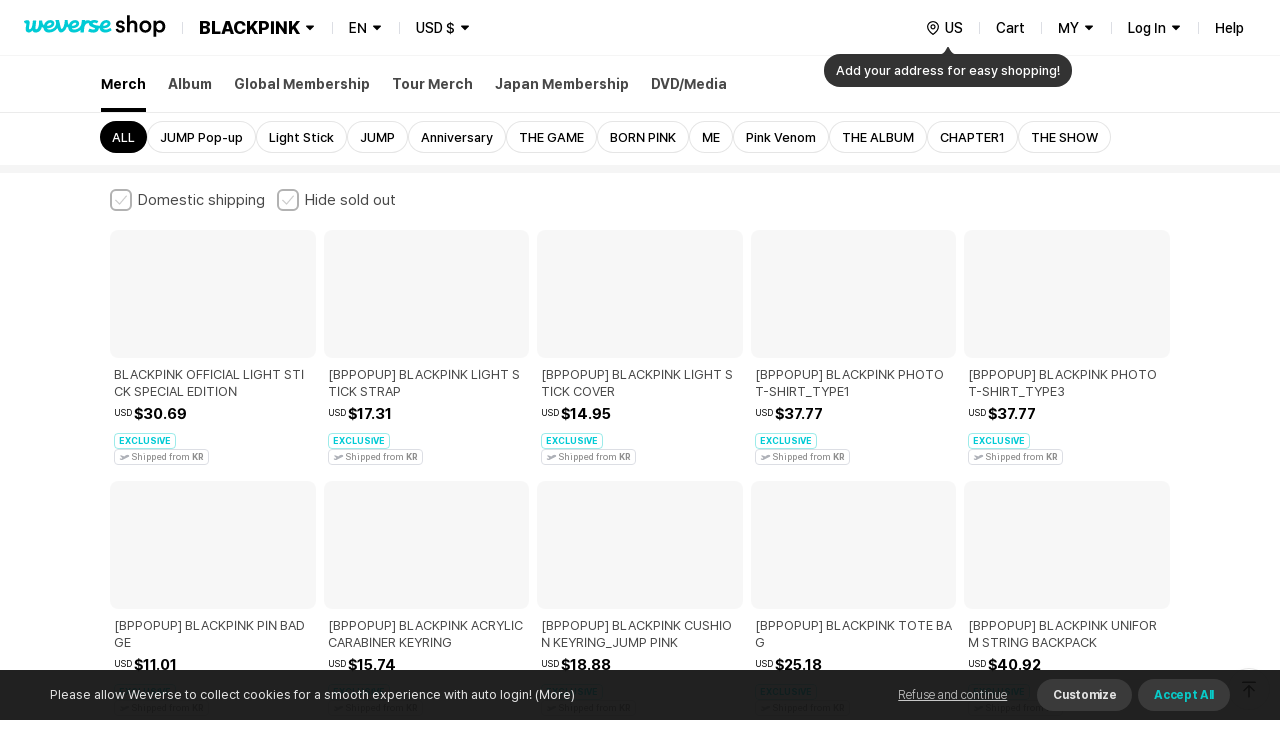

--- FILE ---
content_type: text/html; charset=utf-8
request_url: https://shop.weverse.io/en/shop/USD/artists/32/categories/570
body_size: 223553
content:
<!DOCTYPE html><html lang="en"><head><meta charSet="utf-8"/><link rel="dns-prefetch" href="https://api.weverseshop.io"/><link rel="dns-prefetch" href="https://cdn-contents.weverseshop.io"/><link rel="preconnect" href="https://api.weverseshop.io" crossorigin="use-credentials"/><link rel="preconnect" href="https://cdn-contents.weverseshop.io" crossorigin="anonymous"/><meta name="og:locale" content="en-US"/><link rel="alternate" hrefLang="en" href="https://shop.weverse.io/en/shop/USD/artists/32/categories/570"/><meta name="og:locale:alternate" content="ko-KR"/><link rel="alternate" hrefLang="ko" href="https://shop.weverse.io/ko/shop/KRW/artists/32/categories/570"/><meta name="og:locale:alternate" content="ja-JP"/><link rel="alternate" hrefLang="ja" href="https://shop.weverse.io/ja/shop/JPY/artists/32/categories/570"/><meta name="og:locale:alternate" content="zh-CN"/><link rel="alternate" hrefLang="zh-cn" href="https://shop.weverse.io/zh-cn/shop/CNY/artists/32/categories/570"/><meta name="og:locale:alternate" content="zh-TW"/><link rel="alternate" hrefLang="zh-tw" href="https://shop.weverse.io/zh-tw/shop/USD/artists/32/categories/570"/><meta name="og:locale:alternate" content="es-MX"/><link rel="alternate" hrefLang="es" href="https://shop.weverse.io/es/shop/MXN/artists/32/categories/570"/><link rel="alternate" hrefLang="x-default" href="https://shop.weverse.io/shop/USD/artists/32/categories/570"/><meta name="viewport" content="width=device-width, minimum-scale=1.0, maximum-scale=1.0, user-scalable=no"/><meta name="keywords" content=" weverse shop, Weverse by Fans, official shop, official store, BTS official store, official merch, official merchandise, officially licensed merchandise, official membership, official light stick, BTS, TOMORROW X TOGETHER, TXT, SEVENTEEN, SVT, fromis_9, ENHYPEN, weeekly, P1Harmony, Cherry Bullet, CL, HENRY, SUNMI, TREASURE, BLACKPINK, WINNER, iKON, woo!ah!, STAYC, JUST B, EVERGROW, UP10TION, LEE JIN HYUK, VERIVERY, ARMY, MOA, CARAT, ENGENE, TREASURE MAKER, BLINK, INNER CIRCLE, HONEY10, V-DAN, VERRER, ARMY BOMB, weverse concert, concert, music concert, online concert, fanmeeting, fanlive, live streaming, online live streaming, 위버스샵, 위버스 바이 팬즈, 공식샵, 공식스토어, BTS 공식스토어, 공식상품, 공식멤버십, 위버스 콘서트, 콘서트, 팬미팅, 팬라이브, 라이브 스트리밍, 온라인 라이브 스트리밍, Weverse Shop, Weverse by Fans, 公式商品, 公式メンバーシップ, Weverseコンサート, コンサート, ファンミーティング, ファンライブ, ライブストリーミング, オンラインライブストリーミング, 公式グッズ, ライブ, ライブ配信"/><meta property="og:site_name" content="Weverse Shop - All Things for Fans!"/><meta property="og:url" content="https://shop.weverse.io/shop/USD/artists/32/categories/570"/><meta property="og:type" content="website"/><meta name="twitter:site" content="@weverseshop"/><meta name="twitter:creator" content="@weverseshop"/><meta property="al:ios:url" content="weverseshop://weverseshop.benx.co/?view=shopList&amp;shop=GL&amp;artistId=32&amp;categoryId=570"/><meta property="al:ios:app_store_id" content="1456559072"/><meta property="al:ios:app_name" content="Weverse Shop - All Things for Fans!"/><meta property="al:android:url" content="weverseshop://weverseshop.benx.co/?view=shopList&amp;shop=GL&amp;artistId=32&amp;categoryId=570"/><meta property="al:android:app_name" content="Weverse Shop - All Things for Fans!"/><meta property="al:android:package" content="co.benx.weply"/><meta property="al:web:url" content="https://shop.weverse.io/shop/USD/artists/32/categories/570"/><meta name="app-version" content="2.12.1"/><link rel="icon" href="https://shop.weverse.io/favicon.ico"/><link rel="apple-touch-icon" href="https://shop.weverse.io/weverseshop-touchicon.png"/><title>Weverse Shop | BLACKPINK Merch</title><meta name="description" content="Check out the official Merch merch of BLACKPINK on Weverse Shop!"/><meta property="og:title" content="Weverse Shop | BLACKPINK Merch"/><meta property="og:description" content="Check out the official Merch merch of BLACKPINK on Weverse Shop!"/><meta property="og:image" content="https://cdn-contents.weverseshop.io/public/shop/b5d47b7be6a10edef21b0c0fd540070a.png?w=300&amp;q=95"/><meta name="twitter:card" content="summary"/><script type="application/ld+json">{"@context":"https://schema.org","@type":"CollectionPage","name":"Weverse Shop | BLACKPINK Merch","description":"Check out the official Merch merch of BLACKPINK on Weverse Shop!","url":"https://shop.weverse.io/shop/USD/artists/32/categories/570","mainEntity":{"@type":"ItemList","numberOfItems":20,"itemListElement":[{"@type":"ListItem","position":1,"item":{"@type":"Product","@id":"https://shop.weverse.io/shop/USD/artists/32/sales/42332","name":"BLACKPINK OFFICIAL LIGHT STICK SPECIAL EDITION","image":"https://cdn-contents.weverseshop.io/public/shop/3d52ec434581d2a7d0e0e5ff34288f5d.png","url":"https://shop.weverse.io/shop/USD/artists/32/sales/42332","offers":{"@type":"Offer","priceCurrency":"USD","price":"30.69","availability":"https://schema.org/InStock","seller":{"@type":"Organization","name":"Weverse Shop"}},"brand":{"@type":"Brand","name":"BLACKPINK"}}},{"@type":"ListItem","position":2,"item":{"@type":"Product","@id":"https://shop.weverse.io/shop/USD/artists/32/sales/53499","name":"[BPPOPUP] BLACKPINK LIGHT STICK STRAP","image":"https://cdn-contents.weverseshop.io/public/shop/1c499aa6e9fb6a68da89234839d8977e.png","url":"https://shop.weverse.io/shop/USD/artists/32/sales/53499","offers":{"@type":"Offer","priceCurrency":"USD","price":"17.31","availability":"https://schema.org/InStock","seller":{"@type":"Organization","name":"Weverse Shop"}},"brand":{"@type":"Brand","name":"BLACKPINK"}}},{"@type":"ListItem","position":3,"item":{"@type":"Product","@id":"https://shop.weverse.io/shop/USD/artists/32/sales/53497","name":"[BPPOPUP] BLACKPINK LIGHT STICK COVER","image":"https://cdn-contents.weverseshop.io/public/shop/20607d0a593773706118f9d30f9a4f8f.png","url":"https://shop.weverse.io/shop/USD/artists/32/sales/53497","offers":{"@type":"Offer","priceCurrency":"USD","price":"14.95","availability":"https://schema.org/InStock","seller":{"@type":"Organization","name":"Weverse Shop"}},"brand":{"@type":"Brand","name":"BLACKPINK"}}},{"@type":"ListItem","position":4,"item":{"@type":"Product","@id":"https://shop.weverse.io/shop/USD/artists/32/sales/53501","name":"[BPPOPUP] BLACKPINK PHOTO T-SHIRT_TYPE1","image":"https://cdn-contents.weverseshop.io/public/shop/ea753786a5613e4b7cf82242a2096356.png","url":"https://shop.weverse.io/shop/USD/artists/32/sales/53501","offers":{"@type":"Offer","priceCurrency":"USD","price":"37.77","availability":"https://schema.org/InStock","seller":{"@type":"Organization","name":"Weverse Shop"}},"brand":{"@type":"Brand","name":"BLACKPINK"}}},{"@type":"ListItem","position":5,"item":{"@type":"Product","@id":"https://shop.weverse.io/shop/USD/artists/32/sales/53505","name":"[BPPOPUP] BLACKPINK PHOTO T-SHIRT_TYPE3","image":"https://cdn-contents.weverseshop.io/public/shop/e1b2078ecce1e3e0223b055eb1e244e9.png","url":"https://shop.weverse.io/shop/USD/artists/32/sales/53505","offers":{"@type":"Offer","priceCurrency":"USD","price":"37.77","availability":"https://schema.org/InStock","seller":{"@type":"Organization","name":"Weverse Shop"}},"brand":{"@type":"Brand","name":"BLACKPINK"}}},{"@type":"ListItem","position":6,"item":{"@type":"Product","@id":"https://shop.weverse.io/shop/USD/artists/32/sales/53506","name":"[BPPOPUP] BLACKPINK PIN BADGE","image":"https://cdn-contents.weverseshop.io/public/shop/c102df8814dffa49847b19ee265553da.png","url":"https://shop.weverse.io/shop/USD/artists/32/sales/53506","offers":{"@type":"Offer","priceCurrency":"USD","price":"11.01","availability":"https://schema.org/InStock","seller":{"@type":"Organization","name":"Weverse Shop"}},"brand":{"@type":"Brand","name":"BLACKPINK"}}},{"@type":"ListItem","position":7,"item":{"@type":"Product","@id":"https://shop.weverse.io/shop/USD/artists/32/sales/53507","name":"[BPPOPUP] BLACKPINK ACRYLIC CARABINER KEYRING","image":"https://cdn-contents.weverseshop.io/public/shop/2af799d3a8e2ca1ee94837b3599601b4.png","url":"https://shop.weverse.io/shop/USD/artists/32/sales/53507","offers":{"@type":"Offer","priceCurrency":"USD","price":"15.74","availability":"https://schema.org/InStock","seller":{"@type":"Organization","name":"Weverse Shop"}},"brand":{"@type":"Brand","name":"BLACKPINK"}}},{"@type":"ListItem","position":8,"item":{"@type":"Product","@id":"https://shop.weverse.io/shop/USD/artists/32/sales/53509","name":"[BPPOPUP] BLACKPINK CUSHION KEYRING_JUMP PINK","image":"https://cdn-contents.weverseshop.io/public/shop/2b47f33a92185cab820a7910e50b97eb.png","url":"https://shop.weverse.io/shop/USD/artists/32/sales/53509","offers":{"@type":"Offer","priceCurrency":"USD","price":"18.88","availability":"https://schema.org/InStock","seller":{"@type":"Organization","name":"Weverse Shop"}},"brand":{"@type":"Brand","name":"BLACKPINK"}}},{"@type":"ListItem","position":9,"item":{"@type":"Product","@id":"https://shop.weverse.io/shop/USD/artists/32/sales/53518","name":"[BPPOPUP] BLACKPINK TOTE BAG","image":"https://cdn-contents.weverseshop.io/public/shop/dd1774d79ac3345e7efd1450c2d39f47.png","url":"https://shop.weverse.io/shop/USD/artists/32/sales/53518","offers":{"@type":"Offer","priceCurrency":"USD","price":"25.18","availability":"https://schema.org/InStock","seller":{"@type":"Organization","name":"Weverse Shop"}},"brand":{"@type":"Brand","name":"BLACKPINK"}}},{"@type":"ListItem","position":10,"item":{"@type":"Product","@id":"https://shop.weverse.io/shop/USD/artists/32/sales/53519","name":"[BPPOPUP] BLACKPINK UNIFORM STRING BACKPACK","image":"https://cdn-contents.weverseshop.io/public/shop/a67c2db7f20508c31ca296fd068ea2c5.png","url":"https://shop.weverse.io/shop/USD/artists/32/sales/53519","offers":{"@type":"Offer","priceCurrency":"USD","price":"40.92","availability":"https://schema.org/InStock","seller":{"@type":"Organization","name":"Weverse Shop"}},"brand":{"@type":"Brand","name":"BLACKPINK"}}},{"@type":"ListItem","position":11,"item":{"@type":"Product","@id":"https://shop.weverse.io/shop/USD/artists/32/sales/53520","name":"[BPPOPUP] BLACKPINK BALLCAP","image":"https://cdn-contents.weverseshop.io/public/shop/3accca40631cabd6bd5715f50920097b.png","url":"https://shop.weverse.io/shop/USD/artists/32/sales/53520","offers":{"@type":"Offer","priceCurrency":"USD","price":"33.05","availability":"https://schema.org/InStock","seller":{"@type":"Organization","name":"Weverse Shop"}},"brand":{"@type":"Brand","name":"BLACKPINK"}}},{"@type":"ListItem","position":12,"item":{"@type":"Product","@id":"https://shop.weverse.io/shop/USD/artists/32/sales/53523","name":"[BPPOPUP] BLACKPINK HOODIE","image":"https://cdn-contents.weverseshop.io/public/shop/6d711bca405b92459ade914d6058efbb.png","url":"https://shop.weverse.io/shop/USD/artists/32/sales/53523","offers":{"@type":"Offer","priceCurrency":"USD","price":"93.65","availability":"https://schema.org/InStock","seller":{"@type":"Organization","name":"Weverse Shop"}},"brand":{"@type":"Brand","name":"BLACKPINK"}}},{"@type":"ListItem","position":13,"item":{"@type":"Product","@id":"https://shop.weverse.io/shop/USD/artists/32/sales/53525","name":"[BPPOPUP] BLACKPINK CHARACTER ACRYLIC KEYRING","image":"https://cdn-contents.weverseshop.io/public/shop/26cf375cf00f6e048644d3ae117d0b6b.png","url":"https://shop.weverse.io/shop/USD/artists/32/sales/53525","offers":{"@type":"Offer","priceCurrency":"USD","price":"14.16","availability":"https://schema.org/OutOfStock","seller":{"@type":"Organization","name":"Weverse Shop"}},"brand":{"@type":"Brand","name":"BLACKPINK"}}},{"@type":"ListItem","position":14,"item":{"@type":"Product","@id":"https://shop.weverse.io/shop/USD/artists/32/sales/53527","name":"[BPPOPUP] BLACKPINK CHARACTER AIRTUBE KEYRING","image":"https://cdn-contents.weverseshop.io/public/shop/58963fc0750b1693d3b78c690f8e49d5.png","url":"https://shop.weverse.io/shop/USD/artists/32/sales/53527","offers":{"@type":"Offer","priceCurrency":"USD","price":"11.8","availability":"https://schema.org/InStock","seller":{"@type":"Organization","name":"Weverse Shop"}},"brand":{"@type":"Brand","name":"BLACKPINK"}}},{"@type":"ListItem","position":15,"item":{"@type":"Product","@id":"https://shop.weverse.io/shop/USD/artists/32/sales/53529","name":"[BPPOPUP] BLACKPINK CHARACTER LENTICULAR KEYRING","image":"https://cdn-contents.weverseshop.io/public/shop/ef43a767a0c67a89cd06aae9530ed820.png","url":"https://shop.weverse.io/shop/USD/artists/32/sales/53529","offers":{"@type":"Offer","priceCurrency":"USD","price":"11.8","availability":"https://schema.org/InStock","seller":{"@type":"Organization","name":"Weverse Shop"}},"brand":{"@type":"Brand","name":"BLACKPINK"}}},{"@type":"ListItem","position":16,"item":{"@type":"Product","@id":"https://shop.weverse.io/shop/USD/artists/32/sales/53532","name":"[BPPOPUP] BLACKPINK CHARACTER PASSPORT CUSTOM KIT","image":"https://cdn-contents.weverseshop.io/public/shop/3862ae7e8c018c2c3abf7026896daff6.png","url":"https://shop.weverse.io/shop/USD/artists/32/sales/53532","offers":{"@type":"Offer","priceCurrency":"USD","price":"14.16","availability":"https://schema.org/InStock","seller":{"@type":"Organization","name":"Weverse Shop"}},"brand":{"@type":"Brand","name":"BLACKPINK"}}},{"@type":"ListItem","position":17,"item":{"@type":"Product","@id":"https://shop.weverse.io/shop/USD/artists/32/sales/53534","name":"[BPPOPUP] BLACKPINK CHARACTER NAME TAG","image":"https://cdn-contents.weverseshop.io/public/shop/1b7aab85982b3703dff42066d1482138.png","url":"https://shop.weverse.io/shop/USD/artists/32/sales/53534","offers":{"@type":"Offer","priceCurrency":"USD","price":"9.44","availability":"https://schema.org/InStock","seller":{"@type":"Organization","name":"Weverse Shop"}},"brand":{"@type":"Brand","name":"BLACKPINK"}}},{"@type":"ListItem","position":18,"item":{"@type":"Product","@id":"https://shop.weverse.io/shop/USD/artists/32/sales/53535","name":"[BPPOPUP] BLACKPINK CHARACTER T-SHIRT","image":"https://cdn-contents.weverseshop.io/public/shop/aed48ae67a81b39e881cafb6c592ff68.png","url":"https://shop.weverse.io/shop/USD/artists/32/sales/53535","offers":{"@type":"Offer","priceCurrency":"USD","price":"29.9","availability":"https://schema.org/InStock","seller":{"@type":"Organization","name":"Weverse Shop"}},"brand":{"@type":"Brand","name":"BLACKPINK"}}},{"@type":"ListItem","position":19,"item":{"@type":"Product","@id":"https://shop.weverse.io/shop/USD/artists/32/sales/44233","name":"[JUMP] BLACKPINK T-SHIRT","image":"https://cdn-contents.weverseshop.io/public/shop/c5895c9ef6eecbe32d1b30b4a2f51868.jpg","url":"https://shop.weverse.io/shop/USD/artists/32/sales/44233","offers":{"@type":"Offer","priceCurrency":"USD","price":"35.41","availability":"https://schema.org/InStock","seller":{"@type":"Organization","name":"Weverse Shop"}},"brand":{"@type":"Brand","name":"BLACKPINK"}}},{"@type":"ListItem","position":20,"item":{"@type":"Product","@id":"https://shop.weverse.io/shop/USD/artists/32/sales/44234","name":"[JUMP] BLACKPINK CUSHION KEYRING","image":"https://cdn-contents.weverseshop.io/public/shop/410447e0318d1bebd0754620658d3eca.jpg","url":"https://shop.weverse.io/shop/USD/artists/32/sales/44234","offers":{"@type":"Offer","priceCurrency":"USD","price":"18.88","availability":"https://schema.org/InStock","seller":{"@type":"Organization","name":"Weverse Shop"}},"brand":{"@type":"Brand","name":"BLACKPINK"}}}]}}</script><meta name="robots" content="max-image-preview:none"/><meta name="next-head-count" content="43"/><meta name="format-detection" content="telephone=no"/><link rel="stylesheet" href="https://cdnjs.cloudflare.com/ajax/libs/pretendard/1.3.6/static/pretendard-dynamic-subset.css"/><link rel="preload" href="/_next/static/css/1f11aa744a5b6d57.css" as="style"/><link rel="stylesheet" href="/_next/static/css/1f11aa744a5b6d57.css" data-n-g=""/><noscript data-n-css=""></noscript><script defer="" nomodule="" src="/_next/static/chunks/polyfills-c67a75d1b6f99dc8.js"></script><script src="/_next/static/chunks/webpack-64b1919ad1a76dce.js" defer=""></script><script src="/_next/static/chunks/framework-afd0c04affccf918.js" defer=""></script><script src="/_next/static/chunks/main-e1384c218b75981b.js" defer=""></script><script src="/_next/static/chunks/pages/_app-fa174cadaae2f52e.js" defer=""></script><script src="/_next/static/chunks/5675-639c3a51170be14f.js" defer=""></script><script src="/_next/static/chunks/5642-b6cca632daf9c321.js" defer=""></script><script src="/_next/static/chunks/1870-716829eaa46f05f6.js" defer=""></script><script src="/_next/static/chunks/511-7c0e6a8562381f0e.js" defer=""></script><script src="/_next/static/chunks/pages/shop/%5BshopAndCurrency%5D/artists/%5BartistId%5D/categories/%5BcategoryId%5D-5bf34a8764de572a.js" defer=""></script><script src="/_next/static/tTBM3MBeVY7fWw0_nt_Os/_buildManifest.js" defer=""></script><script src="/_next/static/tTBM3MBeVY7fWw0_nt_Os/_ssgManifest.js" defer=""></script><style data-styled="" data-styled-version="5.3.3">.gbiFem{display:-webkit-box;display:-webkit-flex;display:-ms-flexbox;display:flex;-webkit-flex-direction:column;-ms-flex-direction:column;flex-direction:column;min-height:100%;--fixed-top-height:4.8rem;--layout-max-width:108rem;--layout-padding:var(--system-size-margin-screen-125,1rem);padding-bottom:var(--fixed-bottom-height,0);}/*!sc*/
@media screen and (min-width:1024px){.gbiFem{--fixed-top-height:5.6rem;}}/*!sc*/
data-styled.g1[id="sc-e3017bf6-0"]{content:"gbiFem,"}/*!sc*/
.jxsbmZ{padding-top:var(--fixed-top-height);}/*!sc*/
data-styled.g2[id="sc-e3017bf6-1"]{content:"jxsbmZ,"}/*!sc*/
html{height:100%;font-size:10px;}/*!sc*/
:root{--base-color-light-gray-50:#fafafaff;--base-size-0:0rem;--base-color-light-gray-75:#f4f4f4ff;--base-color-light-gray-100:#eeeeeeff;--base-color-light-gray-200:#dededeff;--base-color-light-gray-300:#ccccccff;--base-color-light-gray-400:#aeaeaeff;--base-color-light-gray-500:#8e8e8eff;--base-color-light-gray-600:#666666ff;--base-color-light-gray-700:#484848ff;--base-color-light-gray-800:#282828ff;--base-color-light-gray-900:#111111ff;--base-color-light-coolgray-50:#f7f8faff;--base-color-light-coolgray-75:#f2f3f7ff;--base-color-light-coolgray-900:#0f1117ff;--base-color-light-coolgray-100:#ebedf2ff;--base-color-light-coolgray-200:#dcdee4ff;--base-color-light-coolgray-300:#c8cad1ff;--base-color-light-coolgray-400:#aeb1b8ff;--base-color-light-coolgray-500:#8b8d94ff;--base-color-light-coolgray-600:#64666cff;--base-color-light-coolgray-700:#45474fff;--base-color-light-coolgray-800:#25272eff;--base-color-light-black:#000000ff;--base-color-light-black-50a:#0000000a;--base-color-light-black-100a:#0000001a;--base-color-light-black-200a:#00000033;--base-color-light-black-300a:#0000004d;--base-color-light-black-400a:#00000080;--base-color-light-black-500a:#000000a6;--base-color-light-black-600a:#000000cc;--base-color-light-black-700a:#000000e6;--base-color-light-black-800a:#000000f7;--base-color-light-white:#ffffffff;--base-color-light-white-50a:#ffffff0d;--base-color-light-white-100a:#ffffff1a;--base-color-light-white-200a:#ffffff33;--base-color-light-white-300a:#ffffff4d;--base-color-light-white-400a:#ffffff80;--base-color-light-white-500a:#ffffffa6;--base-color-light-white-600a:#ffffffcc;--base-color-light-white-700a:#ffffffe6;--base-color-light-white-800a:#fffffff7;--base-color-light-mint-25:#f5fefeff;--base-color-light-mint-50:#eafdfdff;--base-color-light-mint-75:#ddfafaff;--base-color-light-mint-100:#d1f7f7ff;--base-color-light-mint-200:#b2efefff;--base-color-light-mint-300:#8de8e7ff;--base-color-light-mint-400:#5adddbff;--base-color-light-mint-500:#00cbd5;--base-color-light-mint-600:#00bcbaff;--base-color-light-mint-700:#00a2a1ff;--base-color-light-mint-800:#007c7aff;--base-color-light-mint-900:#005655ff;--base-color-light-red-25:#fff6f6ff;--base-color-light-red-50:#fff2f1ff;--base-color-light-red-75:#ffedecff;--base-color-light-red-100:#ffdfdcff;--base-color-light-red-200:#ffc8c3ff;--base-color-light-red-300:#ff9e96ff;--base-color-light-red-400:#ff7e77ff;--base-color-light-red-500:#fe5b58ff;--base-color-light-red-600:#f4514fff;--base-color-light-red-700:#de4544ff;--base-color-light-red-800:#bc3736ff;--base-color-light-red-900:#810010ff;--base-color-light-green-25:#f5fff9ff;--base-color-light-green-50:#ebfef2ff;--base-color-light-green-75:#defceaff;--base-color-light-green-100:#d2fce3ff;--base-color-light-green-200:#a4f7caff;--base-color-light-green-300:#81ebb0ff;--base-color-light-green-400:#58e09bff;--base-color-light-green-500:#00d284ff;--base-color-light-green-600:#00c57fff;--base-color-light-green-700:#00a66dff;--base-color-light-green-800:#028959ff;--base-color-light-green-900:#075939ff;--base-color-light-purple-25:#faf7ffff;--base-color-light-purple-50:#f5eeffff;--base-color-light-purple-75:#f2eaffff;--base-color-light-purple-100:#ebddffff;--base-color-light-purple-200:#e2ccffff;--base-color-light-purple-300:#c9acfeff;--base-color-light-purple-400:#bb91ffff;--base-color-light-purple-500:#ab6fffff;--base-color-light-purple-600:#a562ffff;--base-color-light-purple-700:#945be4ff;--base-color-light-purple-800:#8247cfff;--base-color-light-purple-900:#5d1e9fff;--base-color-light-pink-25:#fff8fbff;--base-color-light-pink-50:#fef3f7ff;--base-color-light-pink-75:#feeef4ff;--base-color-light-pink-100:#ffe2edff;--base-color-light-pink-200:#ffcaddff;--base-color-light-pink-300:#ff97bfff;--base-color-light-pink-400:#f879aaff;--base-color-light-pink-500:#f65895ff;--base-color-light-pink-600:#e94c8aff;--base-color-light-pink-700:#d4407bff;--base-color-light-pink-800:#bf2969ff;--base-color-light-pink-900:#7b1541ff;--base-color-light-blue-25:#f5f8ffff;--base-color-light-blue-50:#edf3ffff;--base-color-light-blue-75:#e7efffff;--base-color-light-blue-100:#dce8ffff;--base-color-light-blue-200:#c0d7ffff;--base-color-light-blue-300:#9abfffff;--base-color-light-blue-400:#7aa5ffff;--base-color-light-blue-500:#5989feff;--base-color-light-blue-600:#5283feff;--base-color-light-blue-700:#4873e5ff;--base-color-light-blue-800:#375ecfff;--base-color-light-blue-900:#19379eff;--base-color-light-brand-mint:#07d8e2ff;--base-color-light-brand-green:#35e99dff;--base-size-25:0.2rem;--base-size-50:0.4rem;--base-size-75:0.6rem;--base-size-100:0.8rem;--base-size-125:1rem;--base-size-150:1.2rem;--base-size-200:1.6rem;--base-size-250:2rem;--base-size-300:2.4rem;--base-size-350:2.8rem;--base-size-400:3.2rem;--base-size-500:4rem;--base-size-600:4.8rem;--base-size-700:5.6rem;--base-size-800:6.4rem;--base-size-900:7.2rem;--base-size-1000:8rem;--base-color-dark-gray-50:#161616ff;--base-color-dark-gray-75:#1f1f1fff;--base-color-dark-gray-100:#282828ff;--base-color-dark-coolgray-50:#14161cff;--base-color-dark-pink-900:#fcd1e2ff;--base-color-dark-blue-25:#101a30ff;--base-color-dark-blue-50:#15203cff;--base-color-dark-blue-75:#1d2d54ff;--base-color-dark-blue-100:#2a4178ff;--base-color-dark-blue-200:#37549dff;--base-color-dark-blue-300:#4368c1ff;--base-color-dark-blue-400:#507be5ff;--base-color-dark-blue-500:#5989feff;--base-color-dark-blue-600:#779efeff;--base-color-dark-coolgray-75:#1d1f25ff;--base-color-dark-blue-700:#95b3feff;--base-color-dark-blue-800:#b3c9feff;--base-color-dark-blue-900:#d1defeff;--base-color-dark-brand-mint:#07d8e2ff;--base-color-dark-brand-green:#35e99dff;--base-color-dark-coolgray-100:#26282fff;--base-color-dark-coolgray-200:#31333aff;--base-color-dark-coolgray-300:#3c3e45ff;--base-color-dark-coolgray-400:#53555cff;--base-color-dark-coolgray-500:#75777dff;--base-color-dark-coolgray-600:#9799a0ff;--base-color-dark-coolgray-700:#b8bbc1ff;--base-color-dark-coolgray-800:#dbdde3ff;--base-color-dark-gray-200:#333333ff;--base-color-dark-coolgray-900:#f3f4f6ff;--base-color-dark-black:#000000ff;--base-color-dark-black-50a:#0000000a;--base-color-dark-black-100a:#0000001a;--base-color-dark-black-200a:#00000033;--base-color-dark-black-300a:#0000004d;--base-color-dark-black-400a:#00000080;--base-color-dark-black-500a:#000000a6;--base-color-dark-black-600a:#000000cc;--base-color-dark-black-700a:#000000e6;--base-color-dark-gray-300:#3e3e3eff;--base-color-dark-black-800a:#000000f7;--base-color-dark-white:#ffffffff;--base-color-dark-white-50a:#ffffff0d;--base-color-dark-white-100a:#ffffff1a;--base-color-dark-white-200a:#ffffff33;--base-color-dark-white-300a:#ffffff4d;--base-color-dark-white-400a:#ffffff80;--base-color-dark-white-500a:#ffffffa6;--base-color-dark-white-600a:#ffffffcc;--base-color-dark-white-700a:#ffffffe6;--base-color-dark-gray-400:#555555ff;--base-color-dark-white-800a:#fffffff7;--base-color-dark-mint-25:#011d1cff;--base-color-dark-mint-50:#012626ff;--base-color-dark-mint-75:#023a39ff;--base-color-dark-mint-100:#035756ff;--base-color-dark-mint-200:#047473ff;--base-color-dark-mint-300:#059190ff;--base-color-dark-mint-400:#06aeadff;--base-color-dark-mint-500:#01d5df;--base-color-dark-mint-600:#34d5d3ff;--base-color-dark-gray-500:#777777ff;--base-color-dark-mint-700:#61deddff;--base-color-dark-mint-800:#8ee7e6ff;--base-color-dark-mint-900:#bbf1f0ff;--base-color-dark-red-25:#301110ff;--base-color-dark-red-50:#3c1514ff;--base-color-dark-red-75:#541e1dff;--base-color-dark-red-100:#782b29ff;--base-color-dark-red-200:#9d3836ff;--base-color-dark-red-300:#c14543ff;--base-color-dark-red-400:#e5524fff;--base-color-dark-gray-600:#999999ff;--base-color-dark-red-500:#fe5b58ff;--base-color-dark-red-600:#fe7876ff;--base-color-dark-red-700:#fe9694ff;--base-color-dark-red-800:#feb4b3ff;--base-color-dark-red-900:#fed2d1ff;--base-color-dark-green-25:#001e12ff;--base-color-dark-green-50:#002819ff;--base-color-dark-green-75:#003c25ff;--base-color-dark-green-100:#005a38ff;--base-color-dark-green-200:#00784bff;--base-color-dark-gray-700:#bbbbbbff;--base-color-dark-green-300:#00965eff;--base-color-dark-green-400:#00b471ff;--base-color-dark-green-500:#00d284ff;--base-color-dark-green-600:#2eda9aff;--base-color-dark-green-700:#5ce2b0ff;--base-color-dark-green-800:#8beac7ff;--base-color-dark-green-900:#b9f2ddff;--base-color-dark-purple-25:#201530ff;--base-color-dark-purple-50:#281a3cff;--base-color-dark-purple-75:#392555ff;--base-color-dark-gray-800:#ddddddff;--base-color-dark-purple-100:#513479ff;--base-color-dark-purple-200:#69449dff;--base-color-dark-purple-300:#8254c2ff;--base-color-dark-purple-400:#9a64e6ff;--base-color-dark-purple-500:#ab6fffff;--base-color-dark-purple-600:#ba89ffff;--base-color-dark-purple-700:#c9a3ffff;--base-color-dark-purple-800:#d8bdffff;--base-color-dark-purple-900:#e8d7ffff;--base-color-dark-pink-25:#2e101cff;--base-color-dark-gray-900:#f4f4f4ff;--base-color-dark-pink-50:#3a1423ff;--base-color-dark-pink-75:#521d31ff;--base-color-dark-pink-100:#752946ff;--base-color-dark-pink-200:#98365cff;--base-color-dark-pink-300:#bb4371ff;--base-color-dark-pink-400:#de4f86ff;--base-color-dark-pink-500:#f65895ff;--base-color-dark-pink-600:#f776a8ff;--base-color-dark-pink-700:#f994bbff;--base-color-dark-pink-800:#fab3ceff;--base-size-negative-25:-0.2rem;--base-size-negative-50:-0.4rem;--base-size-negative-75:-0.6rem;--base-size-negative-100:-0.8rem;--base-size-negative-200:-1.6rem;--base-size-negative-250:-2rem;--base-size-negative-300:-2.4rem;--base-size-negative-150:-1.2rem;--base-logo-weverse:8.8rem;--base-logo-weverse_account:18.3rem;--base-logo-weverse_albums:17.2rem;--base-logo-weverse_backstage:20.8rem;--base-logo-weverse_concerts:18.8rem;--base-logo-weverse_insight:16.5rem;--base-logo-weverse_magazine:19.7rem;--base-logo-weverse_shop:14.5rem;--base-logo-weverse_jellyshop:10.2rem;--base-logo-weverse_jellyshop_billing:8rem;--base-color-light-red-point:#ff1744ff;--base-color-dark-red-point:#ff1744ff;--base-color-light-black-0a:#00000000;--base-color-dark-white-0a:#ffffff00;--base-color-dark-black-0a:#00000000;--base-color-light-white-0a:#ffffff00;--base-size-450:3.6rem;--base-size-550:4.4rem;--base-size-650:5.2rem;--base-text_size-text-25:0.9rem;--base-text_size-text-50:1.1rem;--base-text_size-text-75:1.2rem;--base-text_size-text-100:1.3rem;--base-text_size-text-150:1.4rem;--base-text_size-text-200:1.5rem;--base-text_size-text-300:1.6rem;--base-text_size-text-400:1.8rem;--base-text_size-text-500:2rem;--base-text_size-text-600:2.4rem;--base-text_size-text-700:2.8rem;--base-text_size-text-800:3.2rem;--base-text_size-text-900:3.6rem;--base-lineheight-text-lineheight-900:4.7rem;--base-lineheight-text-lineheight-800:4.2rem;--base-lineheight-text-lineheight-700:3.6rem;--base-lineheight-text-lineheight-600:3.1rem;--base-lineheight-text-lineheight-500:2.6rem;--base-lineheight-text-lineheight-400:2.3rem;--base-lineheight-text-lineheight-300:2.2rem;--base-lineheight-text-lineheight-200:2.1rem;--base-lineheight-text-lineheight-150:1.8rem;--base-lineheight-text-lineheight-100:1.7rem;--base-lineheight-text-lineheight-75:1.6rem;--base-lineheight-text-lineheight-50:1.4rem;--base-lineheight-text-lineheight-25:1.2rem;--base-text_weight-text-weight-800:80rem;--base-text_weight-text-weight-700:70rem;--base-text_weight-text-weight-500:50rem;--base-text_weight-text-weight-400:40rem;--base-text_weight-text-weight-600:60rem;--system-color-text-primary:var(--base-color-light-mint-600);--system-color-icon-default:var(--base-color-light-black);--system-color-surface-default:var(--base-color-light-white);--system-color-text-gray-900:var(--base-color-light-gray-900);--system-color-text-gray-800:var(--base-color-light-gray-800);--system-color-text-gray-700:var(--base-color-light-gray-700);--system-color-text-gray-600:var(--base-color-light-gray-600);--system-color-text-gray-500:var(--base-color-light-gray-500);--system-color-text-default:var(--base-color-light-black);--system-color-text-600a:var(--base-color-light-black-600a);--system-color-text-500a:var(--base-color-light-black-500a);--system-color-text-400a:var(--base-color-light-black-400a);--system-color-text-200a:var(--base-color-light-black-200a);--system-color-text-white-700a-same:var(--base-color-light-white-700a);--system-color-text-white-500a-same:var(--base-color-light-white-500a);--system-color-text-white-400a-same:var(--base-color-light-white-400a);--system-color-text-white-300a-same:var(--base-color-light-white-300a);--system-color-surface-default-gray-50:var(--base-color-light-coolgray-50);--system-color-surface-gray-75:var(--base-color-light-coolgray-75);--system-color-surface-gray-100:var(--base-color-light-coolgray-100);--system-color-surface-gray-200:var(--base-color-light-coolgray-200);--system-color-surface-gray-300:var(--base-color-light-coolgray-300);--system-color-surface-gray-900:var(--base-color-light-gray-900);--system-color-surface-black-600a-same:var(--base-color-light-black-600a);--system-color-surface-black-400a-same:var(--base-color-light-black-400a);--system-color-surface-black-200a-same:var(--base-color-light-black-200a);--system-color-surface-green:var(--base-color-light-green-50);--system-color-surface-primary:var(--base-color-light-mint-50);--system-color-surface-blue:var(--base-color-light-blue-50);--system-color-surface-purple:var(--base-color-light-purple-50);--system-color-surface-pink:var(--base-color-light-pink-50);--system-color-surface-red:var(--base-color-light-red-50);--system-size-radius-box-75:var(--base-size-75);--system-color-icon-gray-800:var(--base-color-light-coolgray-800);--system-color-icon-gray-700:var(--base-color-light-coolgray-700);--system-color-icon-gray-500:var(--base-color-light-coolgray-500);--system-color-icon-gray-300:var(--base-color-light-coolgray-300);--system-color-icon-black-600a-same:var(--base-color-light-black-600a);--system-color-icon-black-500a-same:var(--base-color-light-black-500a);--system-color-icon-black-400a-same:var(--base-color-light-black-400a);--system-color-icon-black-200a-same:var(--base-color-light-black-200a);--system-color-icon-white-same:var(--base-color-light-white);--system-color-icon-white-600a-same:var(--base-color-light-white-600a);--system-color-icon-white-500a-same:var(--base-color-light-white-500a);--system-color-icon-white-400a-same:var(--base-color-light-white-400a);--system-color-icon-white-300a-same:var(--base-color-light-white-300a);--system-color-divide-gray-50:var(--base-color-light-coolgray-50);--system-color-divide-gray-75:var(--base-color-light-coolgray-75);--system-color-divide-gray-100:var(--base-color-light-coolgray-100);--system-color-divide-gray-300:var(--base-color-light-coolgray-300);--system-color-divide-white-300a-same:var(--base-color-light-white-300a);--system-color-divide-white-500a-same:var(--base-color-light-white-500a);--system-color-roles-primary:var(--base-color-light-mint-500);--system-color-roles-secondary-blue:var(--base-color-light-blue-500);--system-color-roles-secondary-green:var(--base-color-light-green-500);--system-color-roles-secondary-purple:var(--base-color-light-purple-500);--system-color-roles-secondary-pink:var(--base-color-light-pink-500);--system-color-roles-accent-primary:var(--base-color-light-mint-500);--system-color-roles-negative:var(--base-color-light-red-500);--system-color-roles-accent-blue:var(--base-color-light-blue-500);--system-color-status-active-primary:var(--base-color-light-mint-500);--system-color-status-hover-primary:var(--base-color-light-mint-600);--system-color-status-inactive-primary:var(--base-color-light-mint-200);--system-color-status-active-blue:var(--base-color-light-blue-500);--system-color-status-hover-blue:var(--base-color-light-blue-700);--system-color-status-active-gray-900:var(--base-color-light-coolgray-900);--system-color-status-inactive-gray:var(--base-color-light-coolgray-200);--system-color-status-active-gray-75:var(--base-color-light-coolgray-75);--system-color-status-danger-red:var(--base-color-light-red-500);--system-color-status-inactive-blue:var(--base-color-light-blue-200);--system-color-text-gray-300:var(--base-color-light-gray-300);--system-color-surface-default-2:var(--base-color-light-white);--system-color-surface-default-gray-50-2:var(--base-color-light-coolgray-50);--system-color-surface-gray-75-2:var(--base-color-light-coolgray-75);--system-color-surface-gray-100-2:var(--base-color-light-coolgray-100);--system-color-text-white-same:var(--base-color-light-white);--system-color-text-black-same:var(--base-color-light-black);--system-color-icon-black-same:var(--base-color-light-black);--system-color-surface-white-same:var(--base-color-light-white);--system-color-surface-black-same:var(--base-color-light-black);--system-color-roles-brand-mint:var(--base-color-light-brand-mint);--system-color-roles-brand-green:var(--base-color-light-brand-green);--system-color-surface-white-50a-same:var(--base-color-light-white-50a);--system-color-surface-white-100a-same:var(--base-color-light-white-100a);--system-color-surface-white-200a-same:var(--base-color-light-white-200a);--system-color-outline-default-50a:var(--base-color-light-black-50a);--system-color-surface-default-3:var(--base-color-light-white);--system-color-surface-primary-100:var(--base-color-light-mint-100);--system-color-surface-green-100:var(--base-color-light-green-100);--system-color-surface-blue-100:var(--base-color-light-blue-100);--system-color-surface-purple-100:var(--base-color-light-purple-100);--system-color-surface-pink-100:var(--base-color-light-pink-100);--system-color-surface-red-100:var(--base-color-light-red-100);--system-color-text-default-reverse:var(--base-color-light-white);--system-color-surface-default-reverse:var(--base-color-light-black);--system-color-surface-white-300a-same:var(--base-color-light-white-300a);--system-color-surface-white-500a-same:var(--base-color-light-white-500a);--system-color-surface-default-4:var(--base-color-light-white);--system-color-icon-default-reverse:var(--base-color-light-white);--system-size-margin-screen-0:var(--base-size-0);--system-size-margin-screen-125:var(--base-size-125);--system-size-margin-screen-200:var(--base-size-200);--system-size-margin-screen-250:var(--base-size-250);--system-size-padding-box-50:var(--base-size-50);--system-size-padding-box-75:var(--base-size-75);--system-size-padding-box-100:var(--base-size-100);--system-size-padding-box-150:var(--base-size-150);--system-size-padding-box-200:var(--base-size-200);--system-size-padding-box-250:var(--base-size-250);--system-size-padding-box-350:var(--base-size-350);--system-size-padding-thumb-50:var(--base-size-50);--system-size-padding-thumb-100:var(--base-size-100);--system-size-padding-thumb-250:var(--base-size-250);--system-size-padding-thumb-350:var(--base-size-350);--system-size-radius-box-100:var(--base-size-100);--system-size-radius-box-150:var(--base-size-150);--system-size-radius-box-200:var(--base-size-200);--system-size-radius-box-250:var(--base-size-250);--system-size-radius-box-300:var(--base-size-300);--system-size-radius-thumb-150:var(--base-size-150);--system-size-radius-thumb-200:var(--base-size-200);--system-size-radius-thumb-250:var(--base-size-250);--system-color-surface-default-gray-50-same:var(--base-color-light-coolgray-50);--system-color-divide-gray-200:var(--base-color-light-coolgray-200);--system-color-icon-primary:var(--base-color-light-mint-600);--system-color-outline-default-100a:var(--base-color-light-black-100a);--system-color-outline-default-50a-2:var(--base-color-light-black-50a);--system-color-surface-default-800a:var(--base-color-light-white-800a);--system-color-outline-gray-100:var(--base-color-light-coolgray-100);--system-color-outline-default:var(--base-color-light-black);--system-color-outline-default-reverse:var(--base-color-light-white);--system-color-icon-gray-900:var(--base-color-light-coolgray-900);--system-color-outline-gray-200:var(--base-color-light-coolgray-200);--system-color-text-gray-400:var(--base-color-light-gray-400);--system-color-icon-gray-400:var(--base-color-light-coolgray-400);--system-size-icon-24mquad:var(--base-size-300);--system-size-icon-24nquad:var(--base-size-150);--system-size-icon-20mquad:var(--base-size-250);--system-size-icon-20nquad:var(--base-size-125);--system-size-icon-16mquad:var(--base-size-200);--system-size-icon-16nquad:var(--base-size-100);--system-size-icon-12mquad:var(--base-size-150);--system-size-icon-12nquad:var(--base-size-75);--system-size-padding-box-25:var(--base-size-25);--system-size-padding-box-0:var(--base-size-0);--system-size-padding-thumb-25:var(--base-size-25);--system-size-padding-thumb-0:var(--base-size-0);--system-size-padding-box-300:var(--base-size-300);--system-size-padding-thumb-300:var(--base-size-300);--system-fixed_color-roles-primary:var(--base-color-dark-mint-500);--system-fixed_color-status-active-primary:var(--base-color-dark-mint-500);--system-fixed_color-status-hover-primary:var(--base-color-dark-mint-600);--system-fixed_color-status-inactive-primary:var(--base-color-dark-mint-200);--system-fixed_color-status-active-blue:var(--base-color-dark-blue-500);--system-fixed_color-status-hover-blue:var(--base-color-dark-blue-700);--system-fixed_color-status-inactive-blue:var(--base-color-dark-blue-200);--system-fixed_color-status-active-gray-900:var(--base-color-dark-gray-900);--system-fixed_color-status-active-gray-75:var(--base-color-dark-coolgray-75);--system-fixed_color-status-inactive-gray:var(--base-color-dark-gray-300);--system-fixed_color-status-danger-red:var(--base-color-dark-red-500);--system-fixed_color-surface-default-reverse:var(--base-color-dark-white);--system-fixed_color-surface-default:var(--base-color-dark-black);--system-fixed_color-surface-default-gray-50:var(--base-color-dark-gray-50);--system-fixed_color-surface-default-gray-50-same:var(--base-color-light-coolgray-50);--system-fixed_color-surface-gray-75:var(--base-color-dark-gray-75);--system-fixed_color-surface-gray-100:var(--base-color-dark-gray-100);--system-fixed_color-surface-gray-200:var(--base-color-dark-gray-200);--system-fixed_color-surface-gray-300:var(--base-color-dark-gray-300);--system-fixed_color-surface-gray-900:var(--base-color-dark-gray-900);--system-fixed_color-surface-default-800a:var(--base-color-dark-black-800a);--system-fixed_color-surface-black-same:var(--base-color-dark-black);--system-fixed_color-surface-black-200a-same:var(--base-color-dark-black-200a);--system-fixed_color-surface-black-400a-same:var(--base-color-dark-black-400a);--system-fixed_color-surface-black-600a-same:var(--base-color-dark-black-600a);--system-fixed_color-surface-white-same:var(--base-color-dark-white);--system-fixed_color-surface-white-50a-same:var(--base-color-dark-white-50a);--system-fixed_color-surface-white-100a-same:var(--base-color-dark-white-100a);--system-fixed_color-surface-white-200a-same:var(--base-color-dark-white-200a);--system-fixed_color-surface-white-300a-same:var(--base-color-dark-white-300a);--system-fixed_color-surface-white-500a-same:var(--base-color-dark-white-500a);--system-fixed_color-surface-primary:var(--base-color-dark-mint-50);--system-fixed_color-surface-primary-100:var(--base-color-dark-mint-100);--system-fixed_color-surface-green:var(--base-color-dark-green-50);--system-fixed_color-surface-green-100:var(--base-color-dark-green-100);--system-fixed_color-surface-blue:var(--base-color-dark-blue-50);--system-fixed_color-surface-blue-100:var(--base-color-dark-blue-100);--system-fixed_color-surface-purple:var(--base-color-dark-purple-50);--system-fixed_color-surface-purple-100:var(--base-color-dark-purple-100);--system-fixed_color-surface-pink:var(--base-color-dark-pink-50);--system-fixed_color-surface-pink-100:var(--base-color-dark-pink-100);--system-fixed_color-surface-red:var(--base-color-dark-red-50);--system-fixed_color-surface-red-100:var(--base-color-dark-red-100);--system-fixed_color-icon-primary:var(--base-color-dark-mint-600);--system-fixed_color-icon-default:var(--base-color-dark-white);--system-fixed_color-icon-default-reverse:var(--base-color-dark-black);--system-fixed_color-icon-gray-300:var(--base-color-dark-gray-300);--system-fixed_color-icon-gray-400:var(--base-color-dark-gray-400);--system-fixed_color-icon-gray-500:var(--base-color-dark-gray-500);--system-fixed_color-icon-gray-700:var(--base-color-dark-gray-700);--system-fixed_color-icon-gray-800:var(--base-color-dark-gray-800);--system-fixed_color-icon-gray-900:var(--base-color-dark-gray-900);--system-fixed_color-icon-black-same:var(--base-color-dark-black);--system-fixed_color-icon-black-200a-same:var(--base-color-dark-black-200a);--system-fixed_color-icon-black-400a-same:var(--base-color-dark-black-400a);--system-fixed_color-icon-black-500a-same:var(--base-color-dark-black-500a);--system-fixed_color-icon-black-600a-same:var(--base-color-dark-black-600a);--system-fixed_color-icon-white-same:var(--base-color-dark-white);--system-fixed_color-icon-white-300a-same:var(--base-color-dark-white-300a);--system-fixed_color-icon-white-400a-same:var(--base-color-dark-white-400a);--system-fixed_color-icon-white-500a-same:var(--base-color-dark-white-500a);--system-fixed_color-icon-white-600a-same:var(--base-color-dark-white-600a);--system-fixed_color-text-primary:var(--base-color-dark-mint-600);--system-fixed_color-text-default:var(--base-color-dark-white);--system-fixed_color-text-default-reverse:var(--base-color-dark-black);--system-fixed_color-text-gray-300:var(--base-color-dark-gray-300);--system-fixed_color-text-gray-400:var(--base-color-dark-gray-400);--system-fixed_color-text-gray-500:var(--base-color-dark-gray-500);--system-fixed_color-text-gray-600:var(--base-color-dark-gray-600);--system-fixed_color-text-gray-700:var(--base-color-dark-gray-700);--system-fixed_color-text-gray-800:var(--base-color-dark-gray-800);--system-fixed_color-text-gray-900:var(--base-color-dark-gray-900);--system-fixed_color-text-200a:var(--base-color-dark-white-200a);--system-fixed_color-text-400a:var(--base-color-dark-white-400a);--system-fixed_color-text-500a:var(--base-color-dark-white-500a);--system-fixed_color-text-600a:var(--base-color-dark-white-600a);--system-fixed_color-text-black-same:var(--base-color-dark-black);--system-fixed_color-text-white-same:var(--base-color-dark-white);--system-fixed_color-text-white-300a-same:var(--base-color-dark-white-300a);--system-fixed_color-text-white-400a-same:var(--base-color-dark-white-400a);--system-fixed_color-text-white-500a-same:var(--base-color-dark-white-500a);--system-fixed_color-text-white-700a-same:var(--base-color-dark-white-700a);--system-fixed_color-divide-gray-50:var(--base-color-dark-gray-50);--system-fixed_color-divide-gray-75:var(--base-color-dark-gray-75);--system-fixed_color-divide-gray-100:var(--base-color-dark-gray-100);--system-fixed_color-divide-gray-200:var(--base-color-dark-gray-200);--system-fixed_color-divide-gray-300:var(--base-color-dark-gray-300);--system-fixed_color-divide-white-300a-same:var(--base-color-dark-white-300a);--system-fixed_color-divide-white-500a-same:var(--base-color-dark-white-500a);--system-fixed_color-outline-default:var(--base-color-dark-white);--system-fixed_color-outline-default-reverse:var(--base-color-dark-black);--system-fixed_color-outline-gray-200:var(--base-color-dark-gray-200);--system-fixed_color-outline-gray-300:var(--base-color-dark-gray-300);--system-fixed_color-outline-default-50a:var(--base-color-dark-white-50a);--system-fixed_color-outline-default-50a-2:var(--base-color-dark-white-100a);--system-fixed_color-outline-default-100a:var(--base-color-dark-white-100a);--system-fixed_color-roles-secondary-blue:var(--base-color-dark-blue-500);--system-fixed_color-roles-secondary-green:var(--base-color-dark-green-500);--system-fixed_color-roles-secondary-purple:var(--base-color-dark-purple-500);--system-fixed_color-roles-secondary-pink:var(--base-color-dark-pink-500);--system-fixed_color-roles-accent-primary:var(--base-color-dark-mint-500);--system-fixed_color-roles-accent-blue:var(--base-color-dark-blue-500);--system-fixed_color-roles-negative:var(--base-color-dark-red-500);--system-fixed_color-roles-brand-mint:var(--base-color-dark-brand-mint);--system-fixed_color-roles-brand-green:var(--base-color-dark-brand-green);--system-color-icon-gray-100:var(--base-color-light-coolgray-100);--system-fixed_color-icon-gray-100:var(--base-color-dark-gray-100);--system-fixed_color-outline-gray-400:var(--base-color-dark-gray-400);--system-color-outline-gray-400:var(--base-color-light-coolgray-400);--system-color-status-focus-gray-400:var(--base-color-light-coolgray-400);--system-color-status-background-disabled:var(--base-color-light-coolgray-75);--system-fixed_color-status-focus-gray-400:var(--base-color-dark-gray-400);--system-fixed_color-status-background-disabled:var(--base-color-dark-gray-75);--system-color-status-background-default:var(--base-color-light-white);--system-fixed_color-status-background-default:var(--base-color-dark-black);--system-color-outline-default-200a:var(--base-color-light-black-200a);--system-fixed_color-outline-default-200a:var(--base-color-dark-white-200a);--system-size-padding-box-400:var(--base-size-400);--system-size-padding-box-500:var(--base-size-500);--system-size-padding-box-600:var(--base-size-600);--system-size-padding-box-700:var(--base-size-700);--system-size-padding-box-800:var(--base-size-800);--system-size-padding-box-900:var(--base-size-900);--system-size-padding-box-1000:var(--base-size-1000);--system-size-radius-box-50:var(--base-size-50);--system-size-radius-box-25:var(--base-size-25);--system-size-radius-box-0:var(--base-size-0);--system-color-text-red-accent:var(--base-color-light-red-point);--system-fixed_color-text-red-accent:var(--base-color-dark-red-point);--system-color-surface-default-reverse-0a:var(--base-color-light-black-0a);--system-color-surface-default-0a:var(--base-color-light-white-0a);--system-fixed_color-surface-default-0a:var(--base-color-dark-black-0a);--system-fixed_color-surface-default-reverse-0a:var(--base-color-dark-white-0a);--system-color-surface-default-50a:var(--base-color-light-white-50a);--system-color-surface-default-100a:var(--base-color-light-white-100a);--system-color-surface-default-200a:var(--base-color-light-white-200a);--system-color-surface-default-300a:var(--base-color-light-white-300a);--system-color-surface-default-reverse-50a:var(--base-color-light-black-50a);--system-color-surface-default-reverse-100a:var(--base-color-light-black-100a);--system-color-surface-default-reverse-200a:var(--base-color-light-black-200a);--system-color-surface-default-reverse-300a:var(--base-color-light-black-300a);--system-color-outline-default-300a:var(--base-color-light-black-300a);--system-fixed_color-surface-default-50a:var(--base-color-dark-black-50a);--system-fixed_color-surface-default-100a:var(--base-color-dark-black-100a);--system-fixed_color-surface-default-200a:var(--base-color-dark-black-200a);--system-fixed_color-surface-default-300a:var(--base-color-dark-black-300a);--system-fixed_color-surface-default-reverse-50a:var(--base-color-dark-white-0a);--system-fixed_color-surface-default-reverse-100a:var(--base-color-dark-white-0a);--system-fixed_color-surface-default-reverse-200a:var(--base-color-dark-white-0a);--system-fixed_color-surface-default-reverse-300a:var(--base-color-dark-white-0a);--system-fixed_color-outline-default-300a:var(--base-color-dark-white-300a);--system-color-outline-default-reverse-300a:var(--base-color-light-white-300a);--system-color-outline-default-reverse-200a:var(--base-color-light-white-200a);--system-color-outline-default-reverse-100a:var(--base-color-light-white-100a);--system-color-outline-default-reverse-50a:var(--base-color-light-white-50a);--system-fixed_color-outline-default-reverse-300a:var(--base-color-dark-black-300a);--system-fixed_color-outline-default-reverse-200a:var(--base-color-dark-black-200a);--system-fixed_color-outline-default-reverse-100a:var(--base-color-dark-black-100a);--system-fixed_color-outline-default-reverse-50a:var(--base-color-dark-black-50a);--system-size-button-height-xxlarge:var(--base-size-700);--system-size-button-height-xlarge:var(--base-size-650);--system-size-button-height-large:var(--base-size-550);--system-size-button-height-medium:var(--base-size-500);--system-size-button-height-small:var(--base-size-450);--system-size-button-height-xsmall:var(--base-size-400);--system-size-button-height-xxsmall:var(--base-size-300);--system-color-icon-gray-600:var(--base-color-light-coolgray-600);--system-fixed_color-icon-gray-600:var(--base-color-dark-gray-600);}/*!sc*/
:lang(ko){word-break:keep-all;overflow-wrap:break-word;overflow-wrap:anywhere;}/*!sc*/
:lang(en){overflow-wrap:break-word;}/*!sc*/
@media screen and (min-width:1024px){:lang(en) .sc-e3017bf6-2{-webkit-transform:translateY(-0.3rem);-ms-transform:translateY(-0.3rem);transform:translateY(-0.3rem);}}/*!sc*/
:lang(ja){overflow-wrap:break-word;font-family:'Noto Sans JP',Meiryo,'Hiragino Sans',Pretendard,-apple-system,BlinkMacSystemFont,system-ui,Roboto,'Helvetica Neue','Segoe UI','Apple SD Gothic Neo','Malgun Gothic','Apple Color Emoji','Segoe UI Emoji','Segoe UI Symbol',sans-serif;}/*!sc*/
@media screen and (max-width:320px){:lang(ja) input::-webkit-input-placeholder{font-size:86%;}:lang(ja) input::-moz-placeholder{font-size:86%;}:lang(ja) input:-ms-input-placeholder{font-size:86%;}:lang(ja) input::placeholder{font-size:86%;}}/*!sc*/
body{color:#202429;font-family:Pretendard,-apple-system,BlinkMacSystemFont,system-ui,Roboto,'Helvetica Neue','Segoe UI','Apple SD Gothic Neo','Noto Sans KR','Malgun Gothic','Apple Color Emoji','Segoe UI Emoji','Segoe UI Symbol',sans-serif;font-size:1.6rem;font-weight:normal;font-style:normal;font-stretch:normal;line-height:1;-webkit-letter-spacing:normal;-moz-letter-spacing:normal;-ms-letter-spacing:normal;letter-spacing:normal;width:100%;height:100%;margin:0;padding:0;-webkit-text-size-adjust:none;}/*!sc*/
#root,#__next{width:100%;height:100%;}/*!sc*/
a{color:inherit;-webkit-text-decoration:none;text-decoration:none;}/*!sc*/
label{-webkit-user-select:none;-moz-user-select:none;-ms-user-select:none;user-select:none;}/*!sc*/
button,input,select,textarea{-webkit-appearance:none;-moz-appearance:none;appearance:none;background-color:transparent;color:inherit;font:inherit;-webkit-letter-spacing:inherit;-moz-letter-spacing:inherit;-ms-letter-spacing:inherit;letter-spacing:inherit;}/*!sc*/
:focus:not(:focus-visible){outline:0;}/*!sc*/
::-webkit-input-placeholder{opacity:1;}/*!sc*/
::-moz-placeholder{opacity:1;}/*!sc*/
:-ms-input-placeholder{opacity:1;}/*!sc*/
::placeholder{opacity:1;}/*!sc*/
[disabled]{-webkit-text-fill-color:currentcolor;opacity:1;}/*!sc*/
[tabindex]:focus{outline:none;}/*!sc*/
[tabindex]:focus-visible{outline:revert;}/*!sc*/
:host,:root,[data-theme]{--zIndices-modal:1400;}/*!sc*/
data-styled.g4[id="sc-global-eJYpKl1"]{content:"sc-global-eJYpKl1,"}/*!sc*/
.lfrENx{padding:0;margin:0;-webkit-appearance:none;-moz-appearance:none;appearance:none;background:none;border:none;cursor:pointer;display:-webkit-box;display:-webkit-flex;display:-ms-flexbox;display:flex;-webkit-box-pack:center;-webkit-justify-content:center;-ms-flex-pack:center;justify-content:center;-webkit-align-items:center;-webkit-box-align:center;-ms-flex-align:center;align-items:center;display:-webkit-inline-box;display:-webkit-inline-flex;display:-ms-inline-flexbox;display:inline-flex;height:var(--system-size-button-height-small,3.6rem);padding:0rem var(--system-size-padding-box-200,1.6rem);font-size:var(--base-text_size-text-150,1.4rem);line-height:var(--base-lineheight-text-lineheight-150,1.8rem);font-weight:700;border:1px solid var(--system-color-outline-default-100a,rgba(0,0,0,0.1));background:transparent;color:var(--system-color-text-default,#000);font-weight:var(--font_weight-bold,700);white-space:nowrap;box-sizing:border-box;width:auto;border-radius:10rem;}/*!sc*/
@media (hover:hover) and (pointer:fine){.lfrENx:hover{background:var(--system-color-surface-default-reverse-50a,rgba(0,0,0,0.04));}}/*!sc*/
.lfrENx:disabled{border:1px solid var(--system-color-outline-default-100a,rgba(0,0,0,0.1));color:var(--system-color-text-gray-300,#ccc);}/*!sc*/
.lfrENx:disabled{cursor:not-allowed;}/*!sc*/
data-styled.g25[id="sc-7e4990bb-0"]{content:"lfrENx,"}/*!sc*/
.fYJICc{padding:0;margin:0;-webkit-appearance:none;-moz-appearance:none;appearance:none;background:none;border:none;cursor:pointer;display:-webkit-box;display:-webkit-flex;display:-ms-flexbox;display:flex;-webkit-box-pack:center;-webkit-justify-content:center;-ms-flex-pack:center;justify-content:center;-webkit-align-items:center;-webkit-box-align:center;-ms-flex-align:center;align-items:center;display:-webkit-inline-box;display:-webkit-inline-flex;display:-ms-inline-flexbox;display:inline-flex;height:var(--system-size-button-height-xsmall,3.2rem);padding:0rem var(--system-size-padding-box-150,1.2rem);font-size:var(--base-text_size-text-100,1.3rem);line-height:var(--base-lineheight-text-lineheight-100,1.7rem);font-weight:700;background:var(--system-color-surface-default-reverse,#000);color:var(--system-color-text-default-reverse,#fff);font-weight:500 !important;font-weight:var(--font_weight-bold,700);white-space:nowrap;box-sizing:border-box;width:auto;border-radius:10rem;}/*!sc*/
@media (hover:hover) and (pointer:fine){.fYJICc:hover{background:linear-gradient( 0deg, var(--system-color-surface-default-100a,rgba(255,255,255,0.1)) 0%, var(--system-color-surface-default-100a,rgba(255,255,255,0.1)) 100% ), var(--system-color-surface-default-reverse,#000);}}/*!sc*/
.fYJICc:disabled{background:var(--system-color-surface-default-reverse-50a-2,rgba(0,0,0,0.04));color:var(--system-color-text-gray-300,#ccc);}/*!sc*/
.fYJICc:disabled{cursor:not-allowed;}/*!sc*/
.dLGFxn{padding:0;margin:0;-webkit-appearance:none;-moz-appearance:none;appearance:none;background:none;border:none;cursor:pointer;display:-webkit-box;display:-webkit-flex;display:-ms-flexbox;display:flex;-webkit-box-pack:center;-webkit-justify-content:center;-ms-flex-pack:center;justify-content:center;-webkit-align-items:center;-webkit-box-align:center;-ms-flex-align:center;align-items:center;display:-webkit-inline-box;display:-webkit-inline-flex;display:-ms-inline-flexbox;display:inline-flex;height:var(--system-size-button-height-xsmall,3.2rem);padding:0rem var(--system-size-padding-box-150,1.2rem);font-size:var(--base-text_size-text-100,1.3rem);line-height:var(--base-lineheight-text-lineheight-100,1.7rem);font-weight:700;border:1px solid var(--system-color-outline-default-100a,rgba(0,0,0,0.1));color:var(--system-color-text-default,#000);background:var(--system-color-surface-default-4,#fff);font-weight:500 !important;font-weight:var(--font_weight-bold,700);white-space:nowrap;box-sizing:border-box;width:auto;border-radius:10rem;}/*!sc*/
@media (hover:hover) and (pointer:fine){.dLGFxn:hover{background:var(--system-color-surface-default-reverse-50a,rgba(0,0,0,0.04));}}/*!sc*/
.dLGFxn:disabled{border:1px solid var(--system-color-outline-default-200a,rgba(0,0,0,0.2));background:var(--system-color-surface-default,#fff);color:var(--system-color-text-gray-300,#ccc);}/*!sc*/
.dLGFxn:disabled{cursor:not-allowed;}/*!sc*/
.fiIOVT{padding:0;margin:0;-webkit-appearance:none;-moz-appearance:none;appearance:none;background:none;border:none;cursor:pointer;display:-webkit-box;display:-webkit-flex;display:-ms-flexbox;display:flex;-webkit-box-pack:center;-webkit-justify-content:center;-ms-flex-pack:center;justify-content:center;-webkit-align-items:center;-webkit-box-align:center;-ms-flex-align:center;align-items:center;display:-webkit-inline-box;display:-webkit-inline-flex;display:-ms-inline-flexbox;display:inline-flex;height:var(--system-size-button-height-xsmall,3.2rem);padding:0rem var(--system-size-padding-box-150,1.2rem);font-size:var(--base-text_size-text-100,1.3rem);line-height:var(--base-lineheight-text-lineheight-100,1.7rem);font-weight:700;border:1px solid var(--system-color-outline-default-100a,rgba(0,0,0,0.1));background:transparent;color:var(--system-color-text-default,#000);font-weight:var(--font_weight-bold,700);white-space:nowrap;box-sizing:border-box;width:auto;border-radius:0.8rem;}/*!sc*/
@media (hover:hover) and (pointer:fine){.fiIOVT:hover{background:var(--system-color-surface-default-reverse-50a,rgba(0,0,0,0.04));}}/*!sc*/
.fiIOVT:disabled{border:1px solid var(--system-color-outline-default-100a,rgba(0,0,0,0.1));color:var(--system-color-text-gray-300,#ccc);}/*!sc*/
.fiIOVT:disabled{cursor:not-allowed;}/*!sc*/
data-styled.g26[id="sc-7e4990bb-0-a"]{content:"fYJICc,dLGFxn,fiIOVT,"}/*!sc*/
.dpMOdP{margin-top:auto;padding:var(--system-size-padding-box-600,4.8rem) 0;}/*!sc*/
data-styled.g39[id="sc-61055da6-0"]{content:"dpMOdP,"}/*!sc*/
.eWDLfD{padding:0;margin:0;border-top:1px solid var(--system-color-outline-default-50a,rgba(0,0,0,0.04));padding-top:var(--system-size-padding-box-300,2.4rem);}/*!sc*/
data-styled.g40[id="sc-61055da6-1"]{content:"eWDLfD,"}/*!sc*/
.dQgEMA{padding:var(--system-size-padding-box-200,1.6rem) 0;position:relative;}/*!sc*/
@media screen and (min-width:674px){.dQgEMA{padding-left:1rem;padding-right:1rem;}}/*!sc*/
@media screen and (min-width:1024px){.dQgEMA{width:100%;max-width:calc(var(--layout-max-width) + var(--layout-padding) * 2);}@media screen and (min-width:1024px){.dQgEMA{padding-left:var(--layout-padding);padding-right:var(--layout-padding);margin-left:auto;margin-right:auto;}}}/*!sc*/
data-styled.g41[id="sc-61055da6-2"]{content:"dQgEMA,"}/*!sc*/
.fsnyxR{display:-webkit-box;display:-webkit-flex;display:-ms-flexbox;display:flex;-webkit-flex-wrap:wrap;-ms-flex-wrap:wrap;flex-wrap:wrap;color:var(--system-color-text-gray-900,#111);padding:0 calc(var(--system-size-margin-screen-250,2rem) - 0.8rem);margin:-0.15rem 0;}/*!sc*/
@media screen and (min-width:674px){.fsnyxR{padding-left:0;padding-right:0;margin:-0.15rem -0.8rem;}}/*!sc*/
data-styled.g42[id="sc-61055da6-3"]{content:"fsnyxR,"}/*!sc*/
.jbZffF{font-size:var(--base-text_size-text-100,1.3rem);line-height:var(--base-lineheight-text-lineheight-100,1.7rem);font-weight:400;margin:0.3rem 0.8rem;font-size:var(--base-text_size-text-100,1.3rem);line-height:var(--base-lineheight-text-lineheight-100,1.7rem);font-weight:400;}/*!sc*/
.fQNLRe{font-size:var(--base-text_size-text-100,1.3rem);line-height:var(--base-lineheight-text-lineheight-100,1.7rem);font-weight:400;margin:0.3rem 0.8rem;font-size:var(--base-text_size-text-100,1.3rem);line-height:var(--base-lineheight-text-lineheight-100,1.7rem);font-weight:700;}/*!sc*/
data-styled.g43[id="sc-61055da6-4"]{content:"jbZffF,fQNLRe,"}/*!sc*/
.kqiSxJ{font-size:var(--base-text_size-text-100,1.3rem);line-height:var(--base-lineheight-text-lineheight-100,1.7rem);font-weight:400;margin:0.3rem 0.8rem;cursor:pointer;}/*!sc*/
data-styled.g44[id="sc-61055da6-5"]{content:"kqiSxJ,"}/*!sc*/
.jZpTCp{display:-webkit-box;display:-webkit-flex;display:-ms-flexbox;display:flex;-webkit-flex-wrap:wrap;-ms-flex-wrap:wrap;flex-wrap:wrap;}/*!sc*/
data-styled.g45[id="sc-61055da6-6"]{content:"jZpTCp,"}/*!sc*/
.hwWWwp{margin-left:var(--system-size-padding-box-50,0.4rem);-webkit-transition:-webkit-transform 0.3s ease;-webkit-transition:transform 0.3s ease;transition:transform 0.3s ease;}/*!sc*/
data-styled.g46[id="sc-61055da6-7"]{content:"hwWWwp,"}/*!sc*/
.kwpHGz{display:-webkit-box;display:-webkit-flex;display:-ms-flexbox;display:flex;-webkit-box-pack:justify;-webkit-justify-content:space-between;-ms-flex-pack:justify;justify-content:space-between;-webkit-align-items:center;-webkit-box-align:center;-ms-flex-align:center;align-items:center;-webkit-flex-wrap:wrap;-ms-flex-wrap:wrap;flex-wrap:wrap;width:100%;}/*!sc*/
.kwpHGz + .sc-61055da6-6{margin:var(--system-size-padding-box-200,1.6rem) 0 0;}/*!sc*/
data-styled.g47[id="sc-61055da6-8"]{content:"kwpHGz,"}/*!sc*/
.fPEueC{display:-webkit-box;display:-webkit-flex;display:-ms-flexbox;display:flex;-webkit-flex-wrap:wrap;-ms-flex-wrap:wrap;flex-wrap:wrap;margin:var(--system-size-padding-box-300,2.4rem) auto var(--system-size-padding-box-200,1.6rem);padding:0 var(--system-size-margin-screen-250,2rem);}/*!sc*/
@media screen and (min-width:674px){.fPEueC{padding-left:0;padding-right:0;}}/*!sc*/
data-styled.g48[id="sc-61055da6-9"]{content:"fPEueC,"}/*!sc*/
.chiRod{display:inline;position:relative;color:var(--system-color-text-gray-500,#8e8e8e);font-size:var(--base-text_size-text-75,1.2rem);line-height:var(--base-lineheight-text-lineheight-75,1.6rem);font-weight:400;margin-left:var(--system-size-padding-box-75,0.6rem);word-break:break-all;}/*!sc*/
.chiRod::after{content:"|";margin:0 var(--system-size-padding-box-75,0.6rem);color:var(--system-color-divide-gray-200,#dcdee4);}/*!sc*/
data-styled.g49[id="sc-61055da6-10"]{content:"chiRod,"}/*!sc*/
.inVabZ{display:inline;margin-bottom:var(--system-size-padding-box-75,0.6rem);}/*!sc*/
.inVabZ:last-child{margin-right:0;margin-bottom:0;}/*!sc*/
.inVabZ:last-child .sc-61055da6-10::after{display:none;}/*!sc*/
data-styled.g50[id="sc-61055da6-11"]{content:"inVabZ,"}/*!sc*/
.ffwmkC{display:inline-block;color:var(--system-color-text-gray-500,#8e8e8e);font-size:var(--base-text_size-text-75,1.2rem);line-height:var(--base-lineheight-text-lineheight-75,1.6rem);font-weight:700;}/*!sc*/
data-styled.g51[id="sc-61055da6-12"]{content:"ffwmkC,"}/*!sc*/
.bPecdm{display:inline-block;height:1.6rem;padding:0.1rem var(--system-size-padding-box-50,0.4rem);-webkit-box-pack:center;-webkit-justify-content:center;-ms-flex-pack:center;justify-content:center;-webkit-align-items:center;-webkit-box-align:center;-ms-flex-align:center;align-items:center;border-radius:var(--system-size-radius-box-50,0.4rem);border:1px solid rgba(89,137,254,0.4);background:rgba(89,137,254,0.04);color:var(--system-fixed_color-roles-secondary-blue,#5989fe);text-align:center;font-size:var(--base-text_size-text-25,0.9rem);line-height:var(--base-lineheight-text-lineheight-25,1.2rem);font-weight:700;margin-left:var(--system-size-padding-box-75,0.6rem);vertical-align:bottom;}/*!sc*/
data-styled.g52[id="sc-61055da6-13"]{content:"bPecdm,"}/*!sc*/
.kcuqFh{padding:0;margin:0;color:var(--system-color-text-gray-500,#8e8e8e);font-size:var(--base-text_size-text-75,1.2rem);line-height:var(--base-lineheight-text-lineheight-75,1.6rem);font-weight:400;position:relative;padding:0 1rem;}/*!sc*/
.kcuqFh::before{content:"";display:block;border-top:1px solid var(--system-color-outline-default-50a,rgba(0,0,0,0.04));margin:var(--system-size-padding-box-200,1.6rem) 0;}/*!sc*/
.kcuqFh p{padding:0;margin:0;padding:0 1rem;}/*!sc*/
@media screen and (min-width:674px){.kcuqFh{padding-left:0;padding-right:0;}.kcuqFh p{padding-left:0;padding-right:0;}}/*!sc*/
data-styled.g53[id="sc-61055da6-14"]{content:"kcuqFh,"}/*!sc*/
.hFlRfu{color:var(--system-color-text-gray-500,#8e8e8e);font-size:var(--base-text_size-text-75,1.2rem);line-height:var(--base-lineheight-text-lineheight-75,1.6rem);font-weight:400;margin:0 0 var(--system-size-padding-box-200,1.6rem) 0;padding:0 var(--system-size-margin-screen-250,2rem);}/*!sc*/
@media screen and (min-width:674px){.hFlRfu{padding-left:0;padding-right:0;}}/*!sc*/
data-styled.g54[id="sc-61055da6-15"]{content:"hFlRfu,"}/*!sc*/
.dKgxIr{margin-right:var(--system-size-padding-box-50,0.4rem);}/*!sc*/
data-styled.g56[id="sc-61055da6-17"]{content:"dKgxIr,"}/*!sc*/
.doaRLU{display:-webkit-box;display:-webkit-flex;display:-ms-flexbox;display:flex;-webkit-box-pack:justify;-webkit-justify-content:space-between;-ms-flex-pack:justify;justify-content:space-between;-webkit-align-items:center;-webkit-box-align:center;-ms-flex-align:center;align-items:center;padding:0 var(--system-size-margin-screen-250,2rem);gap:1.6rem;margin:-0.8rem 0;-webkit-flex-wrap:wrap;-ms-flex-wrap:wrap;flex-wrap:wrap;}/*!sc*/
.doaRLU > *{margin:0.8rem 0;}/*!sc*/
.doaRLU a + a{margin-left:var(--system-size-padding-box-250,2rem);}/*!sc*/
@media screen and (min-width:674px){.doaRLU{padding-left:0;padding-right:0;}}/*!sc*/
data-styled.g57[id="sc-61055da6-18"]{content:"doaRLU,"}/*!sc*/
.kOyxRt{width:2.4rem;height:2.4rem;}/*!sc*/
data-styled.g58[id="sc-61055da6-19"]{content:"kOyxRt,"}/*!sc*/
.gOTHGU{-webkit-flex-shrink:0;-ms-flex-negative:0;flex-shrink:0;margin-right:var(--system-size-padding-box-150,1.2rem);}/*!sc*/
data-styled.g60[id="sc-61055da6-21"]{content:"gOTHGU,"}/*!sc*/
.gHwJdW{position:relative;}/*!sc*/
.gHwJdW a,.gHwJdW button{font-size:var(--base-text_size-text-50,1.1rem);line-height:var(--base-lineheight-text-lineheight-50,1.4rem);font-weight:500;}/*!sc*/
data-styled.g62[id="sc-61055da6-23"]{content:"gHwJdW,"}/*!sc*/
.hSPXPR{-webkit-flex-shrink:0;-ms-flex-negative:0;flex-shrink:0;}/*!sc*/
data-styled.g66[id="sc-61055da6-27"]{content:"hSPXPR,"}/*!sc*/
.duiHSA{padding:0;margin:0;-webkit-appearance:none;-moz-appearance:none;appearance:none;background:none;border:none;cursor:pointer;--scroll-button-bottom:1rem;bottom:calc(constant(safe-area-inset-bottom) + var(--fixed-bottom-height,0rem) + var(--scroll-button-bottom));bottom:calc(env(safe-area-inset-bottom) + var(--fixed-bottom-height,0rem) + var(--scroll-button-bottom));width:4.2rem;height:4.2rem;right:1rem;background-image:url("data:image/svg+xml,%3csvg width='20' height='20' viewBox='0 0 20 20' fill='none' xmlns='http://www.w3.org/2000/svg'%3e %3cg id='Selection'%3e %3cpath id='Vector (Stroke)' fill-rule='evenodd' clip-rule='evenodd' d='M3 3.33337C3 2.91916 3.33579 2.58337 3.75 2.58337H16.25C16.6642 2.58337 17 2.91916 17 3.33337C17 3.74759 16.6642 4.08337 16.25 4.08337H3.75C3.33579 4.08337 3 3.74759 3 3.33337ZM9.46967 6.13638C9.76256 5.84348 10.2374 5.84348 10.5303 6.13638L15.5303 11.1364C15.8232 11.4293 15.8232 11.9041 15.5303 12.197C15.2374 12.4899 14.7626 12.4899 14.4697 12.197L10.75 8.47737V17.8334C10.75 18.2476 10.4142 18.5834 10 18.5834C9.58579 18.5834 9.25 18.2476 9.25 17.8334V8.47737L5.53033 12.197C5.23744 12.4899 4.76256 12.4899 4.46967 12.197C4.17678 11.9041 4.17678 11.4293 4.46967 11.1364L9.46967 6.13638Z' fill='black'/%3e %3c/g%3e %3c/svg%3e");background-position:50% 50%;background-repeat:no-repeat;background-size:2rem 2rem;border-radius:10rem;border:1px solid var(--system-color-outline-default-100a,rgba(0,0,0,0.1));background-color:var(--system-color-surface-default-2,#fff);box-shadow:0 var(--size-shadow-shadow-y-4,4px) var(--size-shadow-shadow-blur-8,8px) 0 rgba(0,0,0,0.06);position:fixed;z-index:9;}/*!sc*/
data-styled.g67[id="sc-d958e5b-0"]{content:"duiHSA,"}/*!sc*/
.bOnDbP{display:-webkit-box;display:-webkit-flex;display:-ms-flexbox;display:flex;-webkit-flex-direction:row;-ms-flex-direction:row;flex-direction:row;-webkit-align-items:center;-webkit-box-align:center;-ms-flex-align:center;align-items:center;width:100%;height:100%;white-space:nowrap;}/*!sc*/
data-styled.g92[id="sc-9f4de4c1-0"]{content:"bOnDbP,"}/*!sc*/
.cNfWyj{position:relative;display:inline-block;height:2.2rem;padding:var(--system-size-padding-box-50,0.4rem) var(--system-size-padding-box-75,0.6rem);color:var(--system-color-roles-secondary-blue,#5989fe);border:1px solid transparent;border-radius:var(--system-size-radius-box-50,0.4rem);font-size:var(--base-text_size-text-25,0.9rem);line-height:var(--base-lineheight-text-lineheight-25,1.2rem);font-weight:700;vertical-align:bottom;overflow:hidden;text-overflow:ellipsis;white-space:nowrap;border-color:rgba(8,204,202,0.4);color:var(--system-color-roles-accent-primary,#08ccca);height:1.6rem;padding:0.1rem var(--system-size-padding-box-50,0.4rem);}/*!sc*/
.cNfWyj strong{font-weight:var(--font_weight-bold,700);}/*!sc*/
.etAWUu{position:relative;display:inline-block;height:2.2rem;padding:var(--system-size-padding-box-50,0.4rem) var(--system-size-padding-box-75,0.6rem);color:var(--system-color-roles-secondary-blue,#5989fe);border:1px solid transparent;border-radius:var(--system-size-radius-box-50,0.4rem);font-size:var(--base-text_size-text-25,0.9rem);line-height:var(--base-lineheight-text-lineheight-25,1.2rem);font-weight:700;vertical-align:bottom;overflow:hidden;text-overflow:ellipsis;white-space:nowrap;border-color:var(--system-color-outline-gray-200,#dcdee4);color:var(--system-color-text-gray-500,#8e8e8e);height:1.6rem;padding:0.1rem var(--system-size-padding-box-50,0.4rem);padding-left:2rem;background:no-repeat var(--system-size-padding-box-75,0.6rem) center;background-image:url("data:image/svg+xml,%3csvg width='11' height='11' viewBox='0 0 11 11' fill='none' xmlns='http://www.w3.org/2000/svg'%3e %3cg id='16/em/ic_overseas_fill_xsmall' clip-path='url(%23clip0_954_3436)'%3e %3cpath id='Union' fill-rule='evenodd' clip-rule='evenodd' d='M1.82789 3.33001C1.35311 3.32979 1.12424 3.91163 1.47196 4.23488L3.43924 6.06375L2.78536 6.59865C2.6099 6.74219 2.37157 6.7822 2.15883 6.70384L1.07984 6.30641C0.870793 6.22941 0.649001 6.38419 0.64921 6.60692L0.649541 6.96155C0.649762 7.19796 0.780325 7.41501 0.989096 7.52602L1.77437 7.94358C2.23145 8.18662 2.77786 8.19357 3.24093 7.96223L9.84237 4.66418C10.497 4.33715 10.4695 3.39399 9.79702 3.10544C8.69203 2.63131 7.41503 2.81143 6.48445 3.57267L5.3931 4.46543L2.15886 3.38396C2.05216 3.34828 1.9404 3.33006 1.82789 3.33001Z' fill='%23AEB1B8'/%3e %3c/g%3e %3cdefs%3e %3cclipPath id='clip0_954_3436'%3e %3crect width='10' height='10' fill='white' transform='translate(0.5 0.5)'/%3e %3c/clipPath%3e %3c/defs%3e %3c/svg%3e");padding-left:1.6rem;background-position:var(--system-size-padding-box-50,0.4rem) center;font-weight:var(--font_weight-medium,500);}/*!sc*/
.etAWUu strong{font-weight:var(--font_weight-bold,700);}/*!sc*/
data-styled.g123[id="sc-a2cc70ee-0"]{content:"cNfWyj,etAWUu,"}/*!sc*/
.hCaeBx{display:-webkit-box;display:-webkit-flex;display:-ms-flexbox;display:flex;-webkit-flex-wrap:wrap;-ms-flex-wrap:wrap;flex-wrap:wrap;margin-bottom:calc(-1 * var(--system-size-padding-box-50,0.4rem));}/*!sc*/
.hCaeBx .sc-a2cc70ee-0{margin-bottom:var(--system-size-padding-box-50,0.4rem);}/*!sc*/
.hCaeBx .sc-a2cc70ee-0:not(:last-child){margin-right:var(--system-size-padding-box-50,0.4rem);}/*!sc*/
data-styled.g125[id="sc-405d0e28-0"]{content:"hCaeBx,"}/*!sc*/
.cwfhal{margin-right:0.2rem;vertical-align:top;line-height:inherit;position:relative;white-space:nowrap;font-size:var(--base-text_size-text-25,0.9rem);line-height:var(--base-lineheight-text-lineheight-25,1.2rem);font-weight:400;top:0.3rem;font-weight:400;}/*!sc*/
data-styled.g126[id="sc-94516e9b-0"]{content:"cwfhal,"}/*!sc*/
.jcxFgb{padding:0;margin:0;display:-webkit-box;display:-webkit-flex;display:-ms-flexbox;display:flex;-webkit-flex-direction:column;-ms-flex-direction:column;flex-direction:column;overflow:hidden;-webkit-flex-wrap:wrap;-ms-flex-wrap:wrap;flex-wrap:wrap;}/*!sc*/
.ciRIQd{padding:0;margin:0;display:-webkit-box;display:-webkit-flex;display:-ms-flexbox;display:flex;-webkit-flex-direction:column;-ms-flex-direction:column;flex-direction:column;overflow:hidden;-webkit-flex-wrap:wrap;-ms-flex-wrap:wrap;flex-wrap:wrap;}/*!sc*/
.ciRIQd .sc-7f55e8f5-2{color:var(--system-color-text-gray-600,#666);}/*!sc*/
.ciRIQd .sc-7f55e8f5-4{color:var(--system-color-text-gray-400,#aeaeae);}/*!sc*/
.ciRIQd .sc-7f55e8f5-3{color:var(--system-color-text-gray-500,#828282);}/*!sc*/
data-styled.g127[id="sc-7f55e8f5-0"]{content:"jcxFgb,ciRIQd,"}/*!sc*/
.dROedf{padding:0;margin:0;display:-webkit-box;display:-webkit-flex;display:-ms-flexbox;display:flex;-webkit-align-items:center;-webkit-box-align:center;-ms-flex-align:center;align-items:center;-webkit-flex-wrap:wrap;-ms-flex-wrap:wrap;flex-wrap:wrap;}/*!sc*/
data-styled.g128[id="sc-7f55e8f5-1"]{content:"dROedf,"}/*!sc*/
.goJKBe{word-break:keep-all;color:var(--system-color-text-default,#000);font-size:var(--base-text_size-text-200,1.5rem);line-height:var(--base-lineheight-text-lineheight-200,2.1rem);font-weight:700;}/*!sc*/
data-styled.g129[id="sc-7f55e8f5-2"]{content:"goJKBe,"}/*!sc*/
.fPxQnX{display:-webkit-box;display:-webkit-flex;display:-ms-flexbox;display:flex;}/*!sc*/
data-styled.g133[id="sc-c66c2496-0"]{content:"fPxQnX,"}/*!sc*/
.cXpCOx{display:-webkit-inline-box;display:-webkit-inline-flex;display:-ms-inline-flexbox;display:inline-flex;position:relative;-webkit-align-items:center;-webkit-box-align:center;-ms-flex-align:center;align-items:center;cursor:pointer;overflow:hidden;pointer-events:auto;}/*!sc*/
.cXpCOx input{position:absolute;opacity:0;}/*!sc*/
data-styled.g332[id="sc-9a669787-0"]{content:"cXpCOx,"}/*!sc*/
.cYyhzo{font-size:var(--base-text_size-text-200,1.5rem);line-height:var(--base-lineheight-text-lineheight-200,2.1rem);font-weight:400;display:inline-block;margin-left:0.6rem;color:var(--system-color-text-gray-700,#484848);text-align:center;}/*!sc*/
input:disabled ~ .sc-9a669787-1{cursor:not-allowed;color:#bdc0c5;}/*!sc*/
data-styled.g333[id="sc-9a669787-1"]{content:"cYyhzo,"}/*!sc*/
.fWRGlT{display:inline-block;box-sizing:border-box;width:2.2rem;height:2.2rem;background-color:#ffffff;border:1.5px solid var(--system-color-outline-default-300a,rgba(0,0,0,0.30));border-radius:0.6rem;-webkit-transition:all 300ms;transition:all 300ms;position:relative;-webkit-flex:0 0 2.2rem;-ms-flex:0 0 2.2rem;flex:0 0 2.2rem;}/*!sc*/
.fWRGlT svg{position:absolute;left:50%;top:50%;-webkit-transform:translate3d(-50%,-50%,0);-ms-transform:translate3d(-50%,-50%,0);transform:translate3d(-50%,-50%,0);}/*!sc*/
.fWRGlT path{-webkit-transition:stroke 300ms;transition:stroke 300ms;}/*!sc*/
input:disabled ~ .sc-9a669787-4{border-radius:var(--system-size-radius-box-75,0.6rem);border:1.5px solid var(--system-color-outline-default-50a,rgba(0,0,0,0.04));background:var(--system-color-surface-default-reverse-100a,rgba(0,0,0,0.1));}/*!sc*/
input:disabled ~ .sc-9a669787-4 path{stroke:black;stroke-opacity:0.2;}/*!sc*/
input:checked ~ .sc-9a669787-4{background-color:var(--system-color-status-active-primary,#08CCCA);border-color:transparent;}/*!sc*/
input:checked ~ .sc-9a669787-4 path{stroke:white;}/*!sc*/
input:disabled:checked ~ .sc-9a669787-4{background-color:var(--system-color-surface-default-reverse-100a,rgba(0,0,0,0.1));border:1.5px solid var(--system-color-outline-default-50a,rgba(0,0,0,0.04));}/*!sc*/
data-styled.g336[id="sc-9a669787-4"]{content:"fWRGlT,"}/*!sc*/
.csJZAg{position:relative;width:100%;height:auto;padding:0;margin:0;}/*!sc*/
data-styled.g621[id="sc-44073c39-0"]{content:"csJZAg,"}/*!sc*/
.kyKcDe{padding:0;margin:0;width:100%;padding:var(--system-size-padding-box-100,0.8rem) var(--system-size-padding-box-50,0.4rem) var(--system-size-padding-box-0,0rem);overflow:hidden;}/*!sc*/
data-styled.g622[id="sc-44073c39-1"]{content:"kyKcDe,"}/*!sc*/
.cLVqgA{display:-webkit-box;display:-webkit-flex;display:-ms-flexbox;display:flex;-webkit-box-pack:center;-webkit-justify-content:center;-ms-flex-pack:center;justify-content:center;-webkit-align-items:center;-webkit-box-align:center;-ms-flex-align:center;align-items:center;width:100%;height:100%;color:var(--system-color-text-gray-600,#666);background-color:rgba(247,247,247,0.78);font-size:var(--base-text_size-text-300,1.6rem);line-height:var(--base-lineheight-text-lineheight-300,2.2rem);font-weight:700;}/*!sc*/
data-styled.g623[id="sc-44073c39-2"]{content:"cLVqgA,"}/*!sc*/
.dxZgKw{width:100%;height:100%;background-color:rgba(0,0,0,0.03);}/*!sc*/
.dxZgKw .sc-764980d6-0,.dxZgKw .sc-44073c39-2{position:absolute;bottom:0;}/*!sc*/
data-styled.g624[id="sc-44073c39-3"]{content:"dxZgKw,"}/*!sc*/
.fgOtIS{display:block;position:relative;width:100%;height:100%;}/*!sc*/
data-styled.g625[id="sc-44073c39-4"]{content:"fgOtIS,"}/*!sc*/
.cPtXwv{overflow:hidden;position:relative;width:100%;aspect-ratio:1 / 1;background-color:#fff;border-radius:var(--system-size-radius-box-100,0.5rem);z-index:0;min-width:12.8rem;min-height:12.8rem;}/*!sc*/
.cPtXwv::before{content:'';display:block;width:100%;height:100%;position:absolute;background-color:#fff;z-index:0;}/*!sc*/
.cPtXwv .sc-44073c39-3{position:absolute;z-index:2;top:0;}/*!sc*/
.cPtXwv .sc-44073c39-3:hover + .sc-44073c39-4 img{-webkit-transform:scale(1.1);-ms-transform:scale(1.1);transform:scale(1.1);}/*!sc*/
.cPtXwv .sc-44073c39-4 img{width:100%;height:100%;object-fit:cover;position:absolute;z-index:1;-webkit-transition:-webkit-transform 0.2s ease-in-out;-webkit-transition:transform 0.2s ease-in-out;transition:transform 0.2s ease-in-out;}/*!sc*/
data-styled.g626[id="sc-44073c39-5"]{content:"cPtXwv,"}/*!sc*/
.iDoqXa{position:absolute;top:var(--system-size-padding-box-100,0.8rem);left:var(--system-size-padding-box-100,0.8rem);}/*!sc*/
data-styled.g627[id="sc-44073c39-6"]{content:"iDoqXa,"}/*!sc*/
.gGyioh{display:-webkit-box;display:-webkit-flex;display:-ms-flexbox;display:flex;width:100%;height:100%;}/*!sc*/
data-styled.g628[id="sc-44073c39-7"]{content:"gGyioh,"}/*!sc*/
.kvJpvY{padding:0;margin:0;word-break:break-all;overflow:hidden;text-overflow:ellipsis;display:-webkit-box;-webkit-line-clamp:2;-webkit-box-orient:vertical;overflow:hidden;word-break:break-all;color:var(--system-color-text-gray-700,#484848);font-size:var(--base-text_size-text-100,1.3rem);line-height:var(--base-lineheight-text-lineheight-100,1.7rem);font-weight:400;}/*!sc*/
data-styled.g630[id="sc-44073c39-9"]{content:"kvJpvY,"}/*!sc*/
.bnAKZa{margin-top:var(--system-size-padding-box-50,0.4rem);}/*!sc*/
data-styled.g631[id="sc-44073c39-10"]{content:"bnAKZa,"}/*!sc*/
.kiTRez{display:-webkit-box;display:-webkit-flex;display:-ms-flexbox;display:flex;-webkit-flex-direction:column;-ms-flex-direction:column;flex-direction:column;-webkit-align-items:flex-start;-webkit-box-align:flex-start;-ms-flex-align:flex-start;align-items:flex-start;gap:var(--system-size-padding-box-50,0.4rem);}/*!sc*/
.kiTRez:not(:empty){margin-top:var(--system-size-padding-box-100,0.8rem);}/*!sc*/
data-styled.g632[id="sc-44073c39-11"]{content:"kiTRez,"}/*!sc*/
.imuvMO{width:100%;height:4.5rem;border-bottom:0.1rem solid #ebebeb;background-color:#fff;}/*!sc*/
@media screen and (min-width:1024px){.imuvMO{height:5.7rem;}}/*!sc*/
data-styled.g859[id="sc-9611802-0"]{content:"imuvMO,"}/*!sc*/
.iOsPwT{width:100%;max-width:calc(var(--layout-max-width) + var(--layout-padding) * 2);height:100%;position:relative;}/*!sc*/
@media screen and (min-width:1024px){.iOsPwT{padding-left:var(--layout-padding);padding-right:var(--layout-padding);margin-left:auto;margin-right:auto;}}/*!sc*/
data-styled.g860[id="sc-9611802-1"]{content:"iOsPwT,"}/*!sc*/
.frrRWZ{position:relative;overflow-x:auto;overflow-y:hidden;height:100%;display:-webkit-box;display:-webkit-flex;display:-ms-flexbox;display:flex;-webkit-align-items:center;-webkit-box-align:center;-ms-flex-align:center;align-items:center;padding:0 2rem;-webkit-flex-wrap:nowrap;-ms-flex-wrap:nowrap;flex-wrap:nowrap;-webkit-scroll-behavior:smooth;-moz-scroll-behavior:smooth;-ms-scroll-behavior:smooth;scroll-behavior:smooth;}/*!sc*/
@media screen and (min-width:1024px){.frrRWZ{padding:0;}}/*!sc*/
.frrRWZ::-webkit-scrollbar{display:none;}/*!sc*/
data-styled.g861[id="sc-9611802-2"]{content:"frrRWZ,"}/*!sc*/
.kdofz{width:1px;-webkit-flex:0 0 1px;-ms-flex:0 0 1px;flex:0 0 1px;height:100%;}/*!sc*/
data-styled.g862[id="sc-9611802-3"]{content:"kdofz,"}/*!sc*/
.gffzqL{padding:0;margin:0;-webkit-appearance:none;-moz-appearance:none;appearance:none;background:none;border:none;cursor:pointer;position:absolute;width:0;pointer-events:none;height:100%;background-position:1rem 50%;background-color:#ffffff;-webkit-transition:all 300ms;transition:all 300ms;top:0;z-index:1;--scroll-button-position:0rem;background-image:url("data:image/svg+xml,%3csvg width='11' height='18' viewBox='0 0 11 18' fill='none' xmlns='http://www.w3.org/2000/svg'%3e %3cpath d='M10.1681 2.40664L3.47832 9L10.1681 15.5934C10.6106 16.0295 10.6106 16.7397 10.1681 17.1759C9.72961 17.608 9.02163 17.608 8.58313 17.1759L0.649022 9.35611C0.553679 9.26214 0.499999 9.13387 0.499999 9C0.499999 8.86613 0.553679 8.73786 0.649021 8.64389L8.58313 0.824132C9.02163 0.391956 9.7296 0.391956 10.1681 0.824132C10.6106 1.26029 10.6106 1.97048 10.1681 2.40664Z' fill='%23ADB1B8' stroke='%23ADB1B8' stroke-linecap='round' stroke-linejoin='round' /%3e %3c/svg%3e");background-position:50% 50%;background-repeat:no-repeat;background-size:0.9rem 1.6rem;left:var(--scroll-button-position);background-position:1rem 50%;}/*!sc*/
@media screen and (min-width:1024px){.gffzqL{--scroll-button-position:var(--layout-padding,0rem);width:3.7rem;pointer-events:auto;}}/*!sc*/
.gffzqL:disabled{opacity:0;pointer-events:none;}/*!sc*/
.jyzwIm{padding:0;margin:0;-webkit-appearance:none;-moz-appearance:none;appearance:none;background:none;border:none;cursor:pointer;position:absolute;width:0;pointer-events:none;height:100%;background-position:1rem 50%;background-color:#ffffff;-webkit-transition:all 300ms;transition:all 300ms;top:0;z-index:1;--scroll-button-position:0rem;background-image:url("data:image/svg+xml,%3csvg width='11' height='18' viewBox='0 0 11 18' fill='none' xmlns='http://www.w3.org/2000/svg'%3e %3cpath d='M10.1681 2.40664L3.47832 9L10.1681 15.5934C10.6106 16.0295 10.6106 16.7397 10.1681 17.1759C9.72961 17.608 9.02163 17.608 8.58313 17.1759L0.649022 9.35611C0.553679 9.26214 0.499999 9.13387 0.499999 9C0.499999 8.86613 0.553679 8.73786 0.649021 8.64389L8.58313 0.824132C9.02163 0.391956 9.7296 0.391956 10.1681 0.824132C10.6106 1.26029 10.6106 1.97048 10.1681 2.40664Z' fill='%23ADB1B8' stroke='%23ADB1B8' stroke-linecap='round' stroke-linejoin='round' /%3e %3c/svg%3e");background-position:50% 50%;background-repeat:no-repeat;background-size:0.9rem 1.6rem;right:var(--scroll-button-position);background-position:1rem 50%;-webkit-transform:scaleX(-1);-ms-transform:scaleX(-1);transform:scaleX(-1);}/*!sc*/
@media screen and (min-width:1024px){.jyzwIm{--scroll-button-position:var(--layout-padding,0rem);width:3.7rem;pointer-events:auto;}}/*!sc*/
.jyzwIm:disabled{opacity:0;pointer-events:none;}/*!sc*/
data-styled.g863[id="sc-9611802-4"]{content:"gffzqL,jyzwIm,"}/*!sc*/
.kkmcAs{padding:0;margin:0;list-style:none;display:-webkit-box;display:-webkit-flex;display:-ms-flexbox;display:flex;height:100%;}/*!sc*/
data-styled.g864[id="sc-9611802-5"]{content:"kkmcAs,"}/*!sc*/
.inwRny{height:100%;}/*!sc*/
.sc-9611802-6 ~ .sc-9611802-6{margin-left:2.2rem;}/*!sc*/
data-styled.g865[id="sc-9611802-6"]{content:"inwRny,"}/*!sc*/
.jiGwBi{display:-webkit-box;display:-webkit-flex;display:-ms-flexbox;display:flex;-webkit-align-items:center;-webkit-box-align:center;-ms-flex-align:center;align-items:center;height:100%;white-space:nowrap;color:var(--system-color-text-gray-700,#484848);font-size:var(--base-text_size-text-150,1.4rem);line-height:var(--base-lineheight-text-lineheight-150,1.8rem);font-weight:700;}/*!sc*/
.jiGwBi[aria-current="true"]{color:var(--system-color-text-default,#000);}/*!sc*/
.jiGwBi[aria-current="true"]::after{background:var(--system-color-outline-default,#000);bottom:0;content:"";display:block;height:0.3rem;left:0;position:absolute;width:100%;}/*!sc*/
@media screen and (min-width:1024px){.jiGwBi[aria-current="true"]::after{bottom:0;height:0.4rem;}}/*!sc*/
data-styled.g866[id="sc-9611802-7"]{content:"jiGwBi,"}/*!sc*/
.jSUIKr{position:relative;height:100%;}/*!sc*/
data-styled.g867[id="sc-9611802-8"]{content:"jSUIKr,"}/*!sc*/
.fgebyF{overflow:hidden;}/*!sc*/
data-styled.g868[id="sc-dc5b648b-0"]{content:"fgebyF,"}/*!sc*/
.eYYIEx{padding:0;margin:0;list-style:none;margin:0;display:-webkit-box;display:-webkit-flex;display:-ms-flexbox;display:flex;-webkit-flex-wrap:wrap;-ms-flex-wrap:wrap;flex-wrap:wrap;padding:0 0.6rem;}/*!sc*/
data-styled.g869[id="sc-dc5b648b-1"]{content:"eYYIEx,"}/*!sc*/
.dFGjhD{width:50%;padding:1.6rem 0.4rem 0;-webkit-transition:all 300ms;transition:all 300ms;opacity:1;-webkit-transform:translate3d(0,0,0);-ms-transform:translate3d(0,0,0);transform:translate3d(0,0,0);}/*!sc*/
@media screen and (min-width:674px){.dFGjhD{width:25%;}}/*!sc*/
@media screen and (min-width:1024px){.dFGjhD{width:20%;}}/*!sc*/
data-styled.g870[id="sc-dc5b648b-2"]{content:"dFGjhD,"}/*!sc*/
.crbBQj{position:absolute;width:100%;background-color:#fff;}/*!sc*/
data-styled.g872[id="sc-7ae53270-0"]{content:"crbBQj,"}/*!sc*/
.eYvTNo{position:relative;overflow-x:auto;overflow-y:hidden;display:-webkit-box;display:-webkit-flex;display:-ms-flexbox;display:flex;width:100%;max-height:30.8rem;-webkit-scroll-behavior:smooth;-moz-scroll-behavior:smooth;-ms-scroll-behavior:smooth;scroll-behavior:smooth;}/*!sc*/
.eYvTNo::-webkit-scrollbar{display:none;}/*!sc*/
data-styled.g873[id="sc-7ae53270-1"]{content:"eYvTNo,"}/*!sc*/
.fGVyCW{padding:0;margin:0;list-style:none;padding:0.8rem 1.6rem;display:-webkit-box;display:-webkit-flex;display:-ms-flexbox;display:flex;gap:1rem 0.8rem;}/*!sc*/
@media screen and (min-width:1024px){.fGVyCW{width:100%;padding-left:0;}}/*!sc*/
.fGVyCW .sc-7ae53270-2:last-child{padding-right:4.1rem;}/*!sc*/
@media screen and (min-width:1024px){.fGVyCW .sc-7ae53270-2:last-child{padding-right:4.8rem;}}/*!sc*/
data-styled.g875[id="sc-7ae53270-3"]{content:"fGVyCW,"}/*!sc*/
.jcXGKp{width:100%;max-width:calc(var(--layout-max-width) + var(--layout-padding) * 2);position:relative;display:-webkit-box;display:-webkit-flex;display:-ms-flexbox;display:flex;-webkit-flex-direction:row;-ms-flex-direction:row;flex-direction:row;}/*!sc*/
@media screen and (min-width:1024px){.jcXGKp{padding-left:var(--layout-padding);padding-right:var(--layout-padding);margin-left:auto;margin-right:auto;}}/*!sc*/
data-styled.g878[id="sc-7ae53270-6"]{content:"jcXGKp,"}/*!sc*/
.cLbPNu{position:-webkit-sticky;position:sticky;z-index:9;top:var(--fixed-top-height);}/*!sc*/
data-styled.g879[id="sc-d91b2fee-0"]{content:"cLbPNu,"}/*!sc*/
.cXOFuj{position:relative;}/*!sc*/
.cXOFuj .sc-d91b2fee-0{padding-bottom:5.2rem;}/*!sc*/
data-styled.g880[id="sc-d91b2fee-1"]{content:"cXOFuj,"}/*!sc*/
.BhvQE{width:100%;max-width:calc(var(--layout-max-width) + var(--layout-padding) * 2);margin:1.6rem auto;}/*!sc*/
@media screen and (min-width:1024px){.BhvQE{padding-left:var(--layout-padding);padding-right:var(--layout-padding);margin-left:auto;margin-right:auto;}}/*!sc*/
data-styled.g881[id="sc-d91b2fee-2"]{content:"BhvQE,"}/*!sc*/
.hvgIPL{padding:0;margin:0;height:0.8rem;border:0 none;background-color:var(--system-color-outline-default-50a,rgba(0,0,0,0.04));}/*!sc*/
data-styled.g882[id="sc-d91b2fee-3"]{content:"hvgIPL,"}/*!sc*/
.cqVDoq{display:-webkit-box;display:-webkit-flex;display:-ms-flexbox;display:flex;-webkit-align-items:center;-webkit-box-align:center;-ms-flex-align:center;align-items:center;padding-left:2rem;padding-right:2rem;}/*!sc*/
@media screen and (min-width:1024px){.cqVDoq{padding-left:1rem;}}/*!sc*/
data-styled.g884[id="sc-d91b2fee-5"]{content:"cqVDoq,"}/*!sc*/
.iFOlFB{margin-right:1.2rem;}/*!sc*/
.iFOlFB span:last-of-type{margin-left:0.6rem;font-size:var(--base-text_size-text-200,1.5rem);line-height:var(--base-lineheight-text-lineheight-200,2.1rem);font-weight:400;}/*!sc*/
data-styled.g885[id="sc-d91b2fee-6"]{content:"iFOlFB,"}/*!sc*/
.cRWfkx{display:-webkit-box;display:-webkit-flex;display:-ms-flexbox;display:flex;margin:2.4rem auto 2.2rem;box-shadow:0 var(--size-shadow-shadow-y-2,0.2rem) var(--size-shadow-shadow-blur-20,2rem) var(--size-shadow-shadow-spread-negative-2,-0.2rem) rgba(0,0,0,0.08);}/*!sc*/
.cRWfkx img{width:1.2rem;height:1.2rem;margin-left:0.4rem;}/*!sc*/
data-styled.g886[id="sc-d91b2fee-7"]{content:"cRWfkx,"}/*!sc*/
</style></head><body><div id="__next"><main class="sc-e3017bf6-0 gbiFem"><section class="sc-e3017bf6-1 jxsbmZ"><main class="sc-d91b2fee-1 cXOFuj"><div class="sc-d91b2fee-0 cLbPNu"><nav class="sc-9611802-0 imuvMO"><div data-nosnippet="true" class="sc-9611802-1 iOsPwT"><button aria-hidden="true" class="sc-9611802-4 gffzqL"></button><div class="sc-9611802-2 frrRWZ"><div aria-hidden="true" class="sc-9611802-3 kdofz"></div><ul class="sc-9611802-5 kkmcAs"><li class="sc-9611802-6 inwRny"><div class="sc-9611802-8 jSUIKr"><a aria-current="true" href="/en/shop/USD/artists/32/categories/570" class="sc-9611802-7 jiGwBi">Merch</a></div></li><li class="sc-9611802-6 inwRny"><div class="sc-9611802-8 jSUIKr"><a aria-current="false" href="/en/shop/USD/artists/32/categories/611" class="sc-9611802-7 jiGwBi">Album</a></div></li><li class="sc-9611802-6 inwRny"><div class="sc-9611802-8 jSUIKr"><a aria-current="false" href="/en/shop/USD/artists/32/categories/853" class="sc-9611802-7 jiGwBi">Global Membership</a></div></li><li class="sc-9611802-6 inwRny"><div class="sc-9611802-8 jSUIKr"><a aria-current="false" href="/en/shop/USD/artists/32/categories/1209" class="sc-9611802-7 jiGwBi">Tour Merch</a></div></li><li class="sc-9611802-6 inwRny"><div class="sc-9611802-8 jSUIKr"><a aria-current="false" href="/en/shop/USD/artists/32/categories/918" class="sc-9611802-7 jiGwBi">Japan Membership</a></div></li><li class="sc-9611802-6 inwRny"><div class="sc-9611802-8 jSUIKr"><a aria-current="false" href="/en/shop/USD/artists/32/categories/1673" class="sc-9611802-7 jiGwBi">DVD/Media</a></div></li></ul><div aria-hidden="true" class="sc-9611802-3 kdofz"></div></div><button aria-hidden="true" class="sc-9611802-4 jyzwIm"></button></div></nav><nav class="sc-7ae53270-0 crbBQj"><div data-nosnippet="true" class="sc-7ae53270-6 jcXGKp"><div class="sc-7ae53270-1 eYvTNo"><ul class="sc-7ae53270-3 fGVyCW"><li class="sc-7ae53270-2 dEQbpN"><a aria-current="true" href="/en/shop/USD/artists/32/categories/570" class="sc-7e4990bb-0-a fYJICc">ALL</a></li><li class="sc-7ae53270-2 dEQbpN"><a aria-current="false" href="/en/shop/USD/artists/32/categories/570?subCategoryId=7185" class="sc-7e4990bb-0-a dLGFxn"><div class="sc-9f4de4c1-0 bOnDbP"><span>JUMP Pop-up</span></div></a></li><li class="sc-7ae53270-2 dEQbpN"><a aria-current="false" href="/en/shop/USD/artists/32/categories/570?subCategoryId=580" class="sc-7e4990bb-0-a dLGFxn"><div class="sc-9f4de4c1-0 bOnDbP"><span>Light Stick</span></div></a></li><li class="sc-7ae53270-2 dEQbpN"><a aria-current="false" href="/en/shop/USD/artists/32/categories/570?subCategoryId=5900" class="sc-7e4990bb-0-a dLGFxn"><div class="sc-9f4de4c1-0 bOnDbP"><span>JUMP</span></div></a></li><li class="sc-7ae53270-2 dEQbpN"><a aria-current="false" href="/en/shop/USD/artists/32/categories/570?subCategoryId=2250" class="sc-7e4990bb-0-a dLGFxn"><div class="sc-9f4de4c1-0 bOnDbP"><span>Anniversary</span></div></a></li><li class="sc-7ae53270-2 dEQbpN"><a aria-current="false" href="/en/shop/USD/artists/32/categories/570?subCategoryId=2554" class="sc-7e4990bb-0-a dLGFxn"><div class="sc-9f4de4c1-0 bOnDbP"><span>THE GAME</span></div></a></li><li class="sc-7ae53270-2 dEQbpN"><a aria-current="false" href="/en/shop/USD/artists/32/categories/570?subCategoryId=1197" class="sc-7e4990bb-0-a dLGFxn"><div class="sc-9f4de4c1-0 bOnDbP"><span>BORN PINK</span></div></a></li><li class="sc-7ae53270-2 dEQbpN"><a aria-current="false" href="/en/shop/USD/artists/32/categories/570?subCategoryId=1929" class="sc-7e4990bb-0-a dLGFxn"><div class="sc-9f4de4c1-0 bOnDbP"><span>ME</span></div></a></li><li class="sc-7ae53270-2 dEQbpN"><a aria-current="false" href="/en/shop/USD/artists/32/categories/570?subCategoryId=1151" class="sc-7e4990bb-0-a dLGFxn"><div class="sc-9f4de4c1-0 bOnDbP"><span>Pink Venom</span></div></a></li><li class="sc-7ae53270-2 dEQbpN"><a aria-current="false" href="/en/shop/USD/artists/32/categories/570?subCategoryId=581" class="sc-7e4990bb-0-a dLGFxn"><div class="sc-9f4de4c1-0 bOnDbP"><span>THE ALBUM</span></div></a></li><li class="sc-7ae53270-2 dEQbpN"><a aria-current="false" href="/en/shop/USD/artists/32/categories/570?subCategoryId=576" class="sc-7e4990bb-0-a dLGFxn"><div class="sc-9f4de4c1-0 bOnDbP"><span>CHAPTER1</span></div></a></li><li class="sc-7ae53270-2 dEQbpN"><a aria-current="false" href="/en/shop/USD/artists/32/categories/570?subCategoryId=582" class="sc-7e4990bb-0-a dLGFxn"><div class="sc-9f4de4c1-0 bOnDbP"><span>THE SHOW</span></div></a></li></ul></div></div></nav></div><hr class="sc-d91b2fee-3 hvgIPL"/><div class="sc-d91b2fee-2 BhvQE"><header class="sc-d91b2fee-5 cqVDoq"><div class="sc-d91b2fee-6 iFOlFB"><label tabindex="0" role="checkbox" class="sc-9a669787-0 cXpCOx"><input type="checkbox" tabindex="-1"/><span class="sc-9a669787-4 fWRGlT"><svg width="16" height="16" fill="none" xmlns="http://www.w3.org/2000/svg"><path d="M2.667 8.26l3.857 3.829 6.81-8" stroke="rgba(0,0,0,0.2)" stroke-width="1.2" stroke-linecap="round" stroke-linejoin="round"></path></svg></span><span class="sc-9a669787-1 cYyhzo">Domestic shipping</span></label></div><div class="sc-d91b2fee-6 iFOlFB"><label tabindex="0" role="checkbox" class="sc-9a669787-0 cXpCOx"><input type="checkbox" tabindex="-1"/><span class="sc-9a669787-4 fWRGlT"><svg width="16" height="16" fill="none" xmlns="http://www.w3.org/2000/svg"><path d="M2.667 8.26l3.857 3.829 6.81-8" stroke="rgba(0,0,0,0.2)" stroke-width="1.2" stroke-linecap="round" stroke-linejoin="round"></path></svg></span><span class="sc-9a669787-1 cYyhzo">Hide sold out</span></label></div></header><div class="sc-dc5b648b-0 fgebyF"><ul class="sc-dc5b648b-1 eYYIEx"><li data-inview="true" class="sc-dc5b648b-2 dFGjhD"><a title="BLACKPINK OFFICIAL LIGHT STICK SPECIAL EDITION" href="/en/shop/USD/artists/32/sales/42332" class="sc-44073c39-7 gGyioh"><figure class="sc-44073c39-0 csJZAg"><div class="sc-44073c39-5 cPtXwv"><div class="sc-44073c39-3 dxZgKw"><div class="sc-44073c39-6 iDoqXa"><div class="sc-c66c2496-0 fPxQnX"></div></div></div><span class="sc-44073c39-4 fgOtIS"><span style="box-sizing:border-box;display:block;overflow:hidden;width:initial;height:initial;background:none;opacity:1;border:0;margin:0;padding:0;position:absolute;top:0;left:0;bottom:0;right:0"><img alt="BLACKPINK OFFICIAL LIGHT STICK SPECIAL EDITION" src="[data-uri]" decoding="async" data-nimg="fill" style="position:absolute;top:0;left:0;bottom:0;right:0;box-sizing:border-box;padding:0;border:none;margin:auto;display:block;width:0;height:0;min-width:100%;max-width:100%;min-height:100%;max-height:100%;object-fit:cover;background-size:cover;background-position:0% 0%;filter:blur(20px);background-image:url(&quot;https://cdn-contents.weverseshop.io/public/shop/3d52ec434581d2a7d0e0e5ff34288f5d.png?w=5&amp;q=10&quot;)"/><noscript><img alt="BLACKPINK OFFICIAL LIGHT STICK SPECIAL EDITION" sizes="(max-width: 319px) 50vw, (max-width: 511px) 25vw, (max-width: 1023px) 18vw, (max-width: 1439px) 10vw, 5vw" srcSet="https://cdn-contents.weverseshop.io/public/shop/3d52ec434581d2a7d0e0e5ff34288f5d.png?w=320&amp;q=95 320w, https://cdn-contents.weverseshop.io/public/shop/3d52ec434581d2a7d0e0e5ff34288f5d.png?w=512&amp;q=95 512w, https://cdn-contents.weverseshop.io/public/shop/3d52ec434581d2a7d0e0e5ff34288f5d.png?w=720&amp;q=95 720w" src="https://cdn-contents.weverseshop.io/public/shop/3d52ec434581d2a7d0e0e5ff34288f5d.png?w=720&amp;q=95" decoding="async" data-nimg="fill" style="position:absolute;top:0;left:0;bottom:0;right:0;box-sizing:border-box;padding:0;border:none;margin:auto;display:block;width:0;height:0;min-width:100%;max-width:100%;min-height:100%;max-height:100%;object-fit:cover" loading="lazy"/></noscript></span></span></div><figcaption class="sc-44073c39-1 kyKcDe"><div><p class="sc-44073c39-9 kvJpvY">BLACKPINK OFFICIAL LIGHT STICK SPECIAL EDITION</p><div class="sc-44073c39-10 bnAKZa"><div class="sc-7f55e8f5-0 jcxFgb"><div class="sc-7f55e8f5-1 dROedf"><strong class="sc-7f55e8f5-2 goJKBe"><span class="sc-94516e9b-0 cwfhal">USD</span>$30.69</strong></div></div></div></div><div class="sc-44073c39-11 kiTRez"><div class="sc-405d0e28-0 hCaeBx"><span class="sc-a2cc70ee-0 cNfWyj">EXCLUSIVE</span></div><span class="sc-a2cc70ee-0 etAWUu">Shipped from <strong>KR</strong></span></div></figcaption></figure></a></li><li data-inview="true" class="sc-dc5b648b-2 dFGjhD"><a title="[BPPOPUP] BLACKPINK LIGHT STICK STRAP" href="/en/shop/USD/artists/32/sales/53499" class="sc-44073c39-7 gGyioh"><figure class="sc-44073c39-0 csJZAg"><div class="sc-44073c39-5 cPtXwv"><div class="sc-44073c39-3 dxZgKw"><div class="sc-44073c39-6 iDoqXa"><div class="sc-c66c2496-0 fPxQnX"></div></div></div><span class="sc-44073c39-4 fgOtIS"><span style="box-sizing:border-box;display:block;overflow:hidden;width:initial;height:initial;background:none;opacity:1;border:0;margin:0;padding:0;position:absolute;top:0;left:0;bottom:0;right:0"><img alt="[BPPOPUP] BLACKPINK LIGHT STICK STRAP" src="[data-uri]" decoding="async" data-nimg="fill" style="position:absolute;top:0;left:0;bottom:0;right:0;box-sizing:border-box;padding:0;border:none;margin:auto;display:block;width:0;height:0;min-width:100%;max-width:100%;min-height:100%;max-height:100%;object-fit:cover;background-size:cover;background-position:0% 0%;filter:blur(20px);background-image:url(&quot;https://cdn-contents.weverseshop.io/public/shop/1c499aa6e9fb6a68da89234839d8977e.png?w=5&amp;q=10&quot;)"/><noscript><img alt="[BPPOPUP] BLACKPINK LIGHT STICK STRAP" sizes="(max-width: 319px) 50vw, (max-width: 511px) 25vw, (max-width: 1023px) 18vw, (max-width: 1439px) 10vw, 5vw" srcSet="https://cdn-contents.weverseshop.io/public/shop/1c499aa6e9fb6a68da89234839d8977e.png?w=320&amp;q=95 320w, https://cdn-contents.weverseshop.io/public/shop/1c499aa6e9fb6a68da89234839d8977e.png?w=512&amp;q=95 512w, https://cdn-contents.weverseshop.io/public/shop/1c499aa6e9fb6a68da89234839d8977e.png?w=720&amp;q=95 720w" src="https://cdn-contents.weverseshop.io/public/shop/1c499aa6e9fb6a68da89234839d8977e.png?w=720&amp;q=95" decoding="async" data-nimg="fill" style="position:absolute;top:0;left:0;bottom:0;right:0;box-sizing:border-box;padding:0;border:none;margin:auto;display:block;width:0;height:0;min-width:100%;max-width:100%;min-height:100%;max-height:100%;object-fit:cover" loading="lazy"/></noscript></span></span></div><figcaption class="sc-44073c39-1 kyKcDe"><div><p class="sc-44073c39-9 kvJpvY">[BPPOPUP] BLACKPINK LIGHT STICK STRAP</p><div class="sc-44073c39-10 bnAKZa"><div class="sc-7f55e8f5-0 jcxFgb"><div class="sc-7f55e8f5-1 dROedf"><strong class="sc-7f55e8f5-2 goJKBe"><span class="sc-94516e9b-0 cwfhal">USD</span>$17.31</strong></div></div></div></div><div class="sc-44073c39-11 kiTRez"><div class="sc-405d0e28-0 hCaeBx"><span class="sc-a2cc70ee-0 cNfWyj">EXCLUSIVE</span></div><span class="sc-a2cc70ee-0 etAWUu">Shipped from <strong>KR</strong></span></div></figcaption></figure></a></li><li data-inview="true" class="sc-dc5b648b-2 dFGjhD"><a title="[BPPOPUP] BLACKPINK LIGHT STICK COVER" href="/en/shop/USD/artists/32/sales/53497" class="sc-44073c39-7 gGyioh"><figure class="sc-44073c39-0 csJZAg"><div class="sc-44073c39-5 cPtXwv"><div class="sc-44073c39-3 dxZgKw"><div class="sc-44073c39-6 iDoqXa"><div class="sc-c66c2496-0 fPxQnX"></div></div></div><span class="sc-44073c39-4 fgOtIS"><span style="box-sizing:border-box;display:block;overflow:hidden;width:initial;height:initial;background:none;opacity:1;border:0;margin:0;padding:0;position:absolute;top:0;left:0;bottom:0;right:0"><img alt="[BPPOPUP] BLACKPINK LIGHT STICK COVER" src="[data-uri]" decoding="async" data-nimg="fill" style="position:absolute;top:0;left:0;bottom:0;right:0;box-sizing:border-box;padding:0;border:none;margin:auto;display:block;width:0;height:0;min-width:100%;max-width:100%;min-height:100%;max-height:100%;object-fit:cover;background-size:cover;background-position:0% 0%;filter:blur(20px);background-image:url(&quot;https://cdn-contents.weverseshop.io/public/shop/20607d0a593773706118f9d30f9a4f8f.png?w=5&amp;q=10&quot;)"/><noscript><img alt="[BPPOPUP] BLACKPINK LIGHT STICK COVER" sizes="(max-width: 319px) 50vw, (max-width: 511px) 25vw, (max-width: 1023px) 18vw, (max-width: 1439px) 10vw, 5vw" srcSet="https://cdn-contents.weverseshop.io/public/shop/20607d0a593773706118f9d30f9a4f8f.png?w=320&amp;q=95 320w, https://cdn-contents.weverseshop.io/public/shop/20607d0a593773706118f9d30f9a4f8f.png?w=512&amp;q=95 512w, https://cdn-contents.weverseshop.io/public/shop/20607d0a593773706118f9d30f9a4f8f.png?w=720&amp;q=95 720w" src="https://cdn-contents.weverseshop.io/public/shop/20607d0a593773706118f9d30f9a4f8f.png?w=720&amp;q=95" decoding="async" data-nimg="fill" style="position:absolute;top:0;left:0;bottom:0;right:0;box-sizing:border-box;padding:0;border:none;margin:auto;display:block;width:0;height:0;min-width:100%;max-width:100%;min-height:100%;max-height:100%;object-fit:cover" loading="lazy"/></noscript></span></span></div><figcaption class="sc-44073c39-1 kyKcDe"><div><p class="sc-44073c39-9 kvJpvY">[BPPOPUP] BLACKPINK LIGHT STICK COVER</p><div class="sc-44073c39-10 bnAKZa"><div class="sc-7f55e8f5-0 jcxFgb"><div class="sc-7f55e8f5-1 dROedf"><strong class="sc-7f55e8f5-2 goJKBe"><span class="sc-94516e9b-0 cwfhal">USD</span>$14.95</strong></div></div></div></div><div class="sc-44073c39-11 kiTRez"><div class="sc-405d0e28-0 hCaeBx"><span class="sc-a2cc70ee-0 cNfWyj">EXCLUSIVE</span></div><span class="sc-a2cc70ee-0 etAWUu">Shipped from <strong>KR</strong></span></div></figcaption></figure></a></li><li data-inview="true" class="sc-dc5b648b-2 dFGjhD"><a title="[BPPOPUP] BLACKPINK PHOTO T-SHIRT_TYPE1" href="/en/shop/USD/artists/32/sales/53501" class="sc-44073c39-7 gGyioh"><figure class="sc-44073c39-0 csJZAg"><div class="sc-44073c39-5 cPtXwv"><div class="sc-44073c39-3 dxZgKw"><div class="sc-44073c39-6 iDoqXa"><div class="sc-c66c2496-0 fPxQnX"></div></div></div><span class="sc-44073c39-4 fgOtIS"><span style="box-sizing:border-box;display:block;overflow:hidden;width:initial;height:initial;background:none;opacity:1;border:0;margin:0;padding:0;position:absolute;top:0;left:0;bottom:0;right:0"><img alt="[BPPOPUP] BLACKPINK PHOTO T-SHIRT_TYPE1" src="[data-uri]" decoding="async" data-nimg="fill" style="position:absolute;top:0;left:0;bottom:0;right:0;box-sizing:border-box;padding:0;border:none;margin:auto;display:block;width:0;height:0;min-width:100%;max-width:100%;min-height:100%;max-height:100%;object-fit:cover;background-size:cover;background-position:0% 0%;filter:blur(20px);background-image:url(&quot;https://cdn-contents.weverseshop.io/public/shop/ea753786a5613e4b7cf82242a2096356.png?w=5&amp;q=10&quot;)"/><noscript><img alt="[BPPOPUP] BLACKPINK PHOTO T-SHIRT_TYPE1" sizes="(max-width: 319px) 50vw, (max-width: 511px) 25vw, (max-width: 1023px) 18vw, (max-width: 1439px) 10vw, 5vw" srcSet="https://cdn-contents.weverseshop.io/public/shop/ea753786a5613e4b7cf82242a2096356.png?w=320&amp;q=95 320w, https://cdn-contents.weverseshop.io/public/shop/ea753786a5613e4b7cf82242a2096356.png?w=512&amp;q=95 512w, https://cdn-contents.weverseshop.io/public/shop/ea753786a5613e4b7cf82242a2096356.png?w=720&amp;q=95 720w" src="https://cdn-contents.weverseshop.io/public/shop/ea753786a5613e4b7cf82242a2096356.png?w=720&amp;q=95" decoding="async" data-nimg="fill" style="position:absolute;top:0;left:0;bottom:0;right:0;box-sizing:border-box;padding:0;border:none;margin:auto;display:block;width:0;height:0;min-width:100%;max-width:100%;min-height:100%;max-height:100%;object-fit:cover" loading="lazy"/></noscript></span></span></div><figcaption class="sc-44073c39-1 kyKcDe"><div><p class="sc-44073c39-9 kvJpvY">[BPPOPUP] BLACKPINK PHOTO T-SHIRT_TYPE1</p><div class="sc-44073c39-10 bnAKZa"><div class="sc-7f55e8f5-0 jcxFgb"><div class="sc-7f55e8f5-1 dROedf"><strong class="sc-7f55e8f5-2 goJKBe"><span class="sc-94516e9b-0 cwfhal">USD</span>$37.77</strong></div></div></div></div><div class="sc-44073c39-11 kiTRez"><div class="sc-405d0e28-0 hCaeBx"><span class="sc-a2cc70ee-0 cNfWyj">EXCLUSIVE</span></div><span class="sc-a2cc70ee-0 etAWUu">Shipped from <strong>KR</strong></span></div></figcaption></figure></a></li><li data-inview="true" class="sc-dc5b648b-2 dFGjhD"><a title="[BPPOPUP] BLACKPINK PHOTO T-SHIRT_TYPE3" href="/en/shop/USD/artists/32/sales/53505" class="sc-44073c39-7 gGyioh"><figure class="sc-44073c39-0 csJZAg"><div class="sc-44073c39-5 cPtXwv"><div class="sc-44073c39-3 dxZgKw"><div class="sc-44073c39-6 iDoqXa"><div class="sc-c66c2496-0 fPxQnX"></div></div></div><span class="sc-44073c39-4 fgOtIS"><span style="box-sizing:border-box;display:block;overflow:hidden;width:initial;height:initial;background:none;opacity:1;border:0;margin:0;padding:0;position:absolute;top:0;left:0;bottom:0;right:0"><img alt="[BPPOPUP] BLACKPINK PHOTO T-SHIRT_TYPE3" src="[data-uri]" decoding="async" data-nimg="fill" style="position:absolute;top:0;left:0;bottom:0;right:0;box-sizing:border-box;padding:0;border:none;margin:auto;display:block;width:0;height:0;min-width:100%;max-width:100%;min-height:100%;max-height:100%;object-fit:cover;background-size:cover;background-position:0% 0%;filter:blur(20px);background-image:url(&quot;https://cdn-contents.weverseshop.io/public/shop/e1b2078ecce1e3e0223b055eb1e244e9.png?w=5&amp;q=10&quot;)"/><noscript><img alt="[BPPOPUP] BLACKPINK PHOTO T-SHIRT_TYPE3" sizes="(max-width: 319px) 50vw, (max-width: 511px) 25vw, (max-width: 1023px) 18vw, (max-width: 1439px) 10vw, 5vw" srcSet="https://cdn-contents.weverseshop.io/public/shop/e1b2078ecce1e3e0223b055eb1e244e9.png?w=320&amp;q=95 320w, https://cdn-contents.weverseshop.io/public/shop/e1b2078ecce1e3e0223b055eb1e244e9.png?w=512&amp;q=95 512w, https://cdn-contents.weverseshop.io/public/shop/e1b2078ecce1e3e0223b055eb1e244e9.png?w=720&amp;q=95 720w" src="https://cdn-contents.weverseshop.io/public/shop/e1b2078ecce1e3e0223b055eb1e244e9.png?w=720&amp;q=95" decoding="async" data-nimg="fill" style="position:absolute;top:0;left:0;bottom:0;right:0;box-sizing:border-box;padding:0;border:none;margin:auto;display:block;width:0;height:0;min-width:100%;max-width:100%;min-height:100%;max-height:100%;object-fit:cover" loading="lazy"/></noscript></span></span></div><figcaption class="sc-44073c39-1 kyKcDe"><div><p class="sc-44073c39-9 kvJpvY">[BPPOPUP] BLACKPINK PHOTO T-SHIRT_TYPE3</p><div class="sc-44073c39-10 bnAKZa"><div class="sc-7f55e8f5-0 jcxFgb"><div class="sc-7f55e8f5-1 dROedf"><strong class="sc-7f55e8f5-2 goJKBe"><span class="sc-94516e9b-0 cwfhal">USD</span>$37.77</strong></div></div></div></div><div class="sc-44073c39-11 kiTRez"><div class="sc-405d0e28-0 hCaeBx"><span class="sc-a2cc70ee-0 cNfWyj">EXCLUSIVE</span></div><span class="sc-a2cc70ee-0 etAWUu">Shipped from <strong>KR</strong></span></div></figcaption></figure></a></li><li data-inview="true" class="sc-dc5b648b-2 dFGjhD"><a title="[BPPOPUP] BLACKPINK PIN BADGE" href="/en/shop/USD/artists/32/sales/53506" class="sc-44073c39-7 gGyioh"><figure class="sc-44073c39-0 csJZAg"><div class="sc-44073c39-5 cPtXwv"><div class="sc-44073c39-3 dxZgKw"><div class="sc-44073c39-6 iDoqXa"><div class="sc-c66c2496-0 fPxQnX"></div></div></div><span class="sc-44073c39-4 fgOtIS"><span style="box-sizing:border-box;display:block;overflow:hidden;width:initial;height:initial;background:none;opacity:1;border:0;margin:0;padding:0;position:absolute;top:0;left:0;bottom:0;right:0"><img alt="[BPPOPUP] BLACKPINK PIN BADGE" src="[data-uri]" decoding="async" data-nimg="fill" style="position:absolute;top:0;left:0;bottom:0;right:0;box-sizing:border-box;padding:0;border:none;margin:auto;display:block;width:0;height:0;min-width:100%;max-width:100%;min-height:100%;max-height:100%;object-fit:cover;background-size:cover;background-position:0% 0%;filter:blur(20px);background-image:url(&quot;https://cdn-contents.weverseshop.io/public/shop/c102df8814dffa49847b19ee265553da.png?w=5&amp;q=10&quot;)"/><noscript><img alt="[BPPOPUP] BLACKPINK PIN BADGE" sizes="(max-width: 319px) 50vw, (max-width: 511px) 25vw, (max-width: 1023px) 18vw, (max-width: 1439px) 10vw, 5vw" srcSet="https://cdn-contents.weverseshop.io/public/shop/c102df8814dffa49847b19ee265553da.png?w=320&amp;q=95 320w, https://cdn-contents.weverseshop.io/public/shop/c102df8814dffa49847b19ee265553da.png?w=512&amp;q=95 512w, https://cdn-contents.weverseshop.io/public/shop/c102df8814dffa49847b19ee265553da.png?w=720&amp;q=95 720w" src="https://cdn-contents.weverseshop.io/public/shop/c102df8814dffa49847b19ee265553da.png?w=720&amp;q=95" decoding="async" data-nimg="fill" style="position:absolute;top:0;left:0;bottom:0;right:0;box-sizing:border-box;padding:0;border:none;margin:auto;display:block;width:0;height:0;min-width:100%;max-width:100%;min-height:100%;max-height:100%;object-fit:cover" loading="lazy"/></noscript></span></span></div><figcaption class="sc-44073c39-1 kyKcDe"><div><p class="sc-44073c39-9 kvJpvY">[BPPOPUP] BLACKPINK PIN BADGE</p><div class="sc-44073c39-10 bnAKZa"><div class="sc-7f55e8f5-0 jcxFgb"><div class="sc-7f55e8f5-1 dROedf"><strong class="sc-7f55e8f5-2 goJKBe"><span class="sc-94516e9b-0 cwfhal">USD</span>$11.01</strong></div></div></div></div><div class="sc-44073c39-11 kiTRez"><div class="sc-405d0e28-0 hCaeBx"><span class="sc-a2cc70ee-0 cNfWyj">EXCLUSIVE</span></div><span class="sc-a2cc70ee-0 etAWUu">Shipped from <strong>KR</strong></span></div></figcaption></figure></a></li><li data-inview="true" class="sc-dc5b648b-2 dFGjhD"><a title="[BPPOPUP] BLACKPINK ACRYLIC CARABINER KEYRING" href="/en/shop/USD/artists/32/sales/53507" class="sc-44073c39-7 gGyioh"><figure class="sc-44073c39-0 csJZAg"><div class="sc-44073c39-5 cPtXwv"><div class="sc-44073c39-3 dxZgKw"><div class="sc-44073c39-6 iDoqXa"><div class="sc-c66c2496-0 fPxQnX"></div></div></div><span class="sc-44073c39-4 fgOtIS"><span style="box-sizing:border-box;display:block;overflow:hidden;width:initial;height:initial;background:none;opacity:1;border:0;margin:0;padding:0;position:absolute;top:0;left:0;bottom:0;right:0"><img alt="[BPPOPUP] BLACKPINK ACRYLIC CARABINER KEYRING" src="[data-uri]" decoding="async" data-nimg="fill" style="position:absolute;top:0;left:0;bottom:0;right:0;box-sizing:border-box;padding:0;border:none;margin:auto;display:block;width:0;height:0;min-width:100%;max-width:100%;min-height:100%;max-height:100%;object-fit:cover;background-size:cover;background-position:0% 0%;filter:blur(20px);background-image:url(&quot;https://cdn-contents.weverseshop.io/public/shop/2af799d3a8e2ca1ee94837b3599601b4.png?w=5&amp;q=10&quot;)"/><noscript><img alt="[BPPOPUP] BLACKPINK ACRYLIC CARABINER KEYRING" sizes="(max-width: 319px) 50vw, (max-width: 511px) 25vw, (max-width: 1023px) 18vw, (max-width: 1439px) 10vw, 5vw" srcSet="https://cdn-contents.weverseshop.io/public/shop/2af799d3a8e2ca1ee94837b3599601b4.png?w=320&amp;q=95 320w, https://cdn-contents.weverseshop.io/public/shop/2af799d3a8e2ca1ee94837b3599601b4.png?w=512&amp;q=95 512w, https://cdn-contents.weverseshop.io/public/shop/2af799d3a8e2ca1ee94837b3599601b4.png?w=720&amp;q=95 720w" src="https://cdn-contents.weverseshop.io/public/shop/2af799d3a8e2ca1ee94837b3599601b4.png?w=720&amp;q=95" decoding="async" data-nimg="fill" style="position:absolute;top:0;left:0;bottom:0;right:0;box-sizing:border-box;padding:0;border:none;margin:auto;display:block;width:0;height:0;min-width:100%;max-width:100%;min-height:100%;max-height:100%;object-fit:cover" loading="lazy"/></noscript></span></span></div><figcaption class="sc-44073c39-1 kyKcDe"><div><p class="sc-44073c39-9 kvJpvY">[BPPOPUP] BLACKPINK ACRYLIC CARABINER KEYRING</p><div class="sc-44073c39-10 bnAKZa"><div class="sc-7f55e8f5-0 jcxFgb"><div class="sc-7f55e8f5-1 dROedf"><strong class="sc-7f55e8f5-2 goJKBe"><span class="sc-94516e9b-0 cwfhal">USD</span>$15.74</strong></div></div></div></div><div class="sc-44073c39-11 kiTRez"><div class="sc-405d0e28-0 hCaeBx"><span class="sc-a2cc70ee-0 cNfWyj">EXCLUSIVE</span></div><span class="sc-a2cc70ee-0 etAWUu">Shipped from <strong>KR</strong></span></div></figcaption></figure></a></li><li data-inview="true" class="sc-dc5b648b-2 dFGjhD"><a title="[BPPOPUP] BLACKPINK CUSHION KEYRING_JUMP PINK" href="/en/shop/USD/artists/32/sales/53509" class="sc-44073c39-7 gGyioh"><figure class="sc-44073c39-0 csJZAg"><div class="sc-44073c39-5 cPtXwv"><div class="sc-44073c39-3 dxZgKw"><div class="sc-44073c39-6 iDoqXa"><div class="sc-c66c2496-0 fPxQnX"></div></div></div><span class="sc-44073c39-4 fgOtIS"><span style="box-sizing:border-box;display:block;overflow:hidden;width:initial;height:initial;background:none;opacity:1;border:0;margin:0;padding:0;position:absolute;top:0;left:0;bottom:0;right:0"><img alt="[BPPOPUP] BLACKPINK CUSHION KEYRING_JUMP PINK" src="[data-uri]" decoding="async" data-nimg="fill" style="position:absolute;top:0;left:0;bottom:0;right:0;box-sizing:border-box;padding:0;border:none;margin:auto;display:block;width:0;height:0;min-width:100%;max-width:100%;min-height:100%;max-height:100%;object-fit:cover;background-size:cover;background-position:0% 0%;filter:blur(20px);background-image:url(&quot;https://cdn-contents.weverseshop.io/public/shop/2b47f33a92185cab820a7910e50b97eb.png?w=5&amp;q=10&quot;)"/><noscript><img alt="[BPPOPUP] BLACKPINK CUSHION KEYRING_JUMP PINK" sizes="(max-width: 319px) 50vw, (max-width: 511px) 25vw, (max-width: 1023px) 18vw, (max-width: 1439px) 10vw, 5vw" srcSet="https://cdn-contents.weverseshop.io/public/shop/2b47f33a92185cab820a7910e50b97eb.png?w=320&amp;q=95 320w, https://cdn-contents.weverseshop.io/public/shop/2b47f33a92185cab820a7910e50b97eb.png?w=512&amp;q=95 512w, https://cdn-contents.weverseshop.io/public/shop/2b47f33a92185cab820a7910e50b97eb.png?w=720&amp;q=95 720w" src="https://cdn-contents.weverseshop.io/public/shop/2b47f33a92185cab820a7910e50b97eb.png?w=720&amp;q=95" decoding="async" data-nimg="fill" style="position:absolute;top:0;left:0;bottom:0;right:0;box-sizing:border-box;padding:0;border:none;margin:auto;display:block;width:0;height:0;min-width:100%;max-width:100%;min-height:100%;max-height:100%;object-fit:cover" loading="lazy"/></noscript></span></span></div><figcaption class="sc-44073c39-1 kyKcDe"><div><p class="sc-44073c39-9 kvJpvY">[BPPOPUP] BLACKPINK CUSHION KEYRING_JUMP PINK</p><div class="sc-44073c39-10 bnAKZa"><div class="sc-7f55e8f5-0 jcxFgb"><div class="sc-7f55e8f5-1 dROedf"><strong class="sc-7f55e8f5-2 goJKBe"><span class="sc-94516e9b-0 cwfhal">USD</span>$18.88</strong></div></div></div></div><div class="sc-44073c39-11 kiTRez"><div class="sc-405d0e28-0 hCaeBx"><span class="sc-a2cc70ee-0 cNfWyj">EXCLUSIVE</span></div><span class="sc-a2cc70ee-0 etAWUu">Shipped from <strong>KR</strong></span></div></figcaption></figure></a></li><li data-inview="true" class="sc-dc5b648b-2 dFGjhD"><a title="[BPPOPUP] BLACKPINK TOTE BAG" href="/en/shop/USD/artists/32/sales/53518" class="sc-44073c39-7 gGyioh"><figure class="sc-44073c39-0 csJZAg"><div class="sc-44073c39-5 cPtXwv"><div class="sc-44073c39-3 dxZgKw"><div class="sc-44073c39-6 iDoqXa"><div class="sc-c66c2496-0 fPxQnX"></div></div></div><span class="sc-44073c39-4 fgOtIS"><span style="box-sizing:border-box;display:block;overflow:hidden;width:initial;height:initial;background:none;opacity:1;border:0;margin:0;padding:0;position:absolute;top:0;left:0;bottom:0;right:0"><img alt="[BPPOPUP] BLACKPINK TOTE BAG" src="[data-uri]" decoding="async" data-nimg="fill" style="position:absolute;top:0;left:0;bottom:0;right:0;box-sizing:border-box;padding:0;border:none;margin:auto;display:block;width:0;height:0;min-width:100%;max-width:100%;min-height:100%;max-height:100%;object-fit:cover;background-size:cover;background-position:0% 0%;filter:blur(20px);background-image:url(&quot;https://cdn-contents.weverseshop.io/public/shop/dd1774d79ac3345e7efd1450c2d39f47.png?w=5&amp;q=10&quot;)"/><noscript><img alt="[BPPOPUP] BLACKPINK TOTE BAG" sizes="(max-width: 319px) 50vw, (max-width: 511px) 25vw, (max-width: 1023px) 18vw, (max-width: 1439px) 10vw, 5vw" srcSet="https://cdn-contents.weverseshop.io/public/shop/dd1774d79ac3345e7efd1450c2d39f47.png?w=320&amp;q=95 320w, https://cdn-contents.weverseshop.io/public/shop/dd1774d79ac3345e7efd1450c2d39f47.png?w=512&amp;q=95 512w, https://cdn-contents.weverseshop.io/public/shop/dd1774d79ac3345e7efd1450c2d39f47.png?w=720&amp;q=95 720w" src="https://cdn-contents.weverseshop.io/public/shop/dd1774d79ac3345e7efd1450c2d39f47.png?w=720&amp;q=95" decoding="async" data-nimg="fill" style="position:absolute;top:0;left:0;bottom:0;right:0;box-sizing:border-box;padding:0;border:none;margin:auto;display:block;width:0;height:0;min-width:100%;max-width:100%;min-height:100%;max-height:100%;object-fit:cover" loading="lazy"/></noscript></span></span></div><figcaption class="sc-44073c39-1 kyKcDe"><div><p class="sc-44073c39-9 kvJpvY">[BPPOPUP] BLACKPINK TOTE BAG</p><div class="sc-44073c39-10 bnAKZa"><div class="sc-7f55e8f5-0 jcxFgb"><div class="sc-7f55e8f5-1 dROedf"><strong class="sc-7f55e8f5-2 goJKBe"><span class="sc-94516e9b-0 cwfhal">USD</span>$25.18</strong></div></div></div></div><div class="sc-44073c39-11 kiTRez"><div class="sc-405d0e28-0 hCaeBx"><span class="sc-a2cc70ee-0 cNfWyj">EXCLUSIVE</span></div><span class="sc-a2cc70ee-0 etAWUu">Shipped from <strong>KR</strong></span></div></figcaption></figure></a></li><li data-inview="true" class="sc-dc5b648b-2 dFGjhD"><a title="[BPPOPUP] BLACKPINK UNIFORM STRING BACKPACK" href="/en/shop/USD/artists/32/sales/53519" class="sc-44073c39-7 gGyioh"><figure class="sc-44073c39-0 csJZAg"><div class="sc-44073c39-5 cPtXwv"><div class="sc-44073c39-3 dxZgKw"><div class="sc-44073c39-6 iDoqXa"><div class="sc-c66c2496-0 fPxQnX"></div></div></div><span class="sc-44073c39-4 fgOtIS"><span style="box-sizing:border-box;display:block;overflow:hidden;width:initial;height:initial;background:none;opacity:1;border:0;margin:0;padding:0;position:absolute;top:0;left:0;bottom:0;right:0"><img alt="[BPPOPUP] BLACKPINK UNIFORM STRING BACKPACK" src="[data-uri]" decoding="async" data-nimg="fill" style="position:absolute;top:0;left:0;bottom:0;right:0;box-sizing:border-box;padding:0;border:none;margin:auto;display:block;width:0;height:0;min-width:100%;max-width:100%;min-height:100%;max-height:100%;object-fit:cover;background-size:cover;background-position:0% 0%;filter:blur(20px);background-image:url(&quot;https://cdn-contents.weverseshop.io/public/shop/a67c2db7f20508c31ca296fd068ea2c5.png?w=5&amp;q=10&quot;)"/><noscript><img alt="[BPPOPUP] BLACKPINK UNIFORM STRING BACKPACK" sizes="(max-width: 319px) 50vw, (max-width: 511px) 25vw, (max-width: 1023px) 18vw, (max-width: 1439px) 10vw, 5vw" srcSet="https://cdn-contents.weverseshop.io/public/shop/a67c2db7f20508c31ca296fd068ea2c5.png?w=320&amp;q=95 320w, https://cdn-contents.weverseshop.io/public/shop/a67c2db7f20508c31ca296fd068ea2c5.png?w=512&amp;q=95 512w, https://cdn-contents.weverseshop.io/public/shop/a67c2db7f20508c31ca296fd068ea2c5.png?w=720&amp;q=95 720w" src="https://cdn-contents.weverseshop.io/public/shop/a67c2db7f20508c31ca296fd068ea2c5.png?w=720&amp;q=95" decoding="async" data-nimg="fill" style="position:absolute;top:0;left:0;bottom:0;right:0;box-sizing:border-box;padding:0;border:none;margin:auto;display:block;width:0;height:0;min-width:100%;max-width:100%;min-height:100%;max-height:100%;object-fit:cover" loading="lazy"/></noscript></span></span></div><figcaption class="sc-44073c39-1 kyKcDe"><div><p class="sc-44073c39-9 kvJpvY">[BPPOPUP] BLACKPINK UNIFORM STRING BACKPACK</p><div class="sc-44073c39-10 bnAKZa"><div class="sc-7f55e8f5-0 jcxFgb"><div class="sc-7f55e8f5-1 dROedf"><strong class="sc-7f55e8f5-2 goJKBe"><span class="sc-94516e9b-0 cwfhal">USD</span>$40.92</strong></div></div></div></div><div class="sc-44073c39-11 kiTRez"><div class="sc-405d0e28-0 hCaeBx"><span class="sc-a2cc70ee-0 cNfWyj">EXCLUSIVE</span></div><span class="sc-a2cc70ee-0 etAWUu">Shipped from <strong>KR</strong></span></div></figcaption></figure></a></li><li data-inview="true" class="sc-dc5b648b-2 dFGjhD"><a title="[BPPOPUP] BLACKPINK BALLCAP" href="/en/shop/USD/artists/32/sales/53520" class="sc-44073c39-7 gGyioh"><figure class="sc-44073c39-0 csJZAg"><div class="sc-44073c39-5 cPtXwv"><div class="sc-44073c39-3 dxZgKw"><div class="sc-44073c39-6 iDoqXa"><div class="sc-c66c2496-0 fPxQnX"></div></div></div><span class="sc-44073c39-4 fgOtIS"><span style="box-sizing:border-box;display:block;overflow:hidden;width:initial;height:initial;background:none;opacity:1;border:0;margin:0;padding:0;position:absolute;top:0;left:0;bottom:0;right:0"><img alt="[BPPOPUP] BLACKPINK BALLCAP" src="[data-uri]" decoding="async" data-nimg="fill" style="position:absolute;top:0;left:0;bottom:0;right:0;box-sizing:border-box;padding:0;border:none;margin:auto;display:block;width:0;height:0;min-width:100%;max-width:100%;min-height:100%;max-height:100%;object-fit:cover;background-size:cover;background-position:0% 0%;filter:blur(20px);background-image:url(&quot;https://cdn-contents.weverseshop.io/public/shop/3accca40631cabd6bd5715f50920097b.png?w=5&amp;q=10&quot;)"/><noscript><img alt="[BPPOPUP] BLACKPINK BALLCAP" sizes="(max-width: 319px) 50vw, (max-width: 511px) 25vw, (max-width: 1023px) 18vw, (max-width: 1439px) 10vw, 5vw" srcSet="https://cdn-contents.weverseshop.io/public/shop/3accca40631cabd6bd5715f50920097b.png?w=320&amp;q=95 320w, https://cdn-contents.weverseshop.io/public/shop/3accca40631cabd6bd5715f50920097b.png?w=512&amp;q=95 512w, https://cdn-contents.weverseshop.io/public/shop/3accca40631cabd6bd5715f50920097b.png?w=720&amp;q=95 720w" src="https://cdn-contents.weverseshop.io/public/shop/3accca40631cabd6bd5715f50920097b.png?w=720&amp;q=95" decoding="async" data-nimg="fill" style="position:absolute;top:0;left:0;bottom:0;right:0;box-sizing:border-box;padding:0;border:none;margin:auto;display:block;width:0;height:0;min-width:100%;max-width:100%;min-height:100%;max-height:100%;object-fit:cover" loading="lazy"/></noscript></span></span></div><figcaption class="sc-44073c39-1 kyKcDe"><div><p class="sc-44073c39-9 kvJpvY">[BPPOPUP] BLACKPINK BALLCAP</p><div class="sc-44073c39-10 bnAKZa"><div class="sc-7f55e8f5-0 jcxFgb"><div class="sc-7f55e8f5-1 dROedf"><strong class="sc-7f55e8f5-2 goJKBe"><span class="sc-94516e9b-0 cwfhal">USD</span>$33.05</strong></div></div></div></div><div class="sc-44073c39-11 kiTRez"><div class="sc-405d0e28-0 hCaeBx"><span class="sc-a2cc70ee-0 cNfWyj">EXCLUSIVE</span></div><span class="sc-a2cc70ee-0 etAWUu">Shipped from <strong>KR</strong></span></div></figcaption></figure></a></li><li data-inview="true" class="sc-dc5b648b-2 dFGjhD"><a title="[BPPOPUP] BLACKPINK HOODIE" href="/en/shop/USD/artists/32/sales/53523" class="sc-44073c39-7 gGyioh"><figure class="sc-44073c39-0 csJZAg"><div class="sc-44073c39-5 cPtXwv"><div class="sc-44073c39-3 dxZgKw"><div class="sc-44073c39-6 iDoqXa"><div class="sc-c66c2496-0 fPxQnX"></div></div></div><span class="sc-44073c39-4 fgOtIS"><span style="box-sizing:border-box;display:block;overflow:hidden;width:initial;height:initial;background:none;opacity:1;border:0;margin:0;padding:0;position:absolute;top:0;left:0;bottom:0;right:0"><img alt="[BPPOPUP] BLACKPINK HOODIE" src="[data-uri]" decoding="async" data-nimg="fill" style="position:absolute;top:0;left:0;bottom:0;right:0;box-sizing:border-box;padding:0;border:none;margin:auto;display:block;width:0;height:0;min-width:100%;max-width:100%;min-height:100%;max-height:100%;object-fit:cover;background-size:cover;background-position:0% 0%;filter:blur(20px);background-image:url(&quot;https://cdn-contents.weverseshop.io/public/shop/6d711bca405b92459ade914d6058efbb.png?w=5&amp;q=10&quot;)"/><noscript><img alt="[BPPOPUP] BLACKPINK HOODIE" sizes="(max-width: 319px) 50vw, (max-width: 511px) 25vw, (max-width: 1023px) 18vw, (max-width: 1439px) 10vw, 5vw" srcSet="https://cdn-contents.weverseshop.io/public/shop/6d711bca405b92459ade914d6058efbb.png?w=320&amp;q=95 320w, https://cdn-contents.weverseshop.io/public/shop/6d711bca405b92459ade914d6058efbb.png?w=512&amp;q=95 512w, https://cdn-contents.weverseshop.io/public/shop/6d711bca405b92459ade914d6058efbb.png?w=720&amp;q=95 720w" src="https://cdn-contents.weverseshop.io/public/shop/6d711bca405b92459ade914d6058efbb.png?w=720&amp;q=95" decoding="async" data-nimg="fill" style="position:absolute;top:0;left:0;bottom:0;right:0;box-sizing:border-box;padding:0;border:none;margin:auto;display:block;width:0;height:0;min-width:100%;max-width:100%;min-height:100%;max-height:100%;object-fit:cover" loading="lazy"/></noscript></span></span></div><figcaption class="sc-44073c39-1 kyKcDe"><div><p class="sc-44073c39-9 kvJpvY">[BPPOPUP] BLACKPINK HOODIE</p><div class="sc-44073c39-10 bnAKZa"><div class="sc-7f55e8f5-0 jcxFgb"><div class="sc-7f55e8f5-1 dROedf"><strong class="sc-7f55e8f5-2 goJKBe"><span class="sc-94516e9b-0 cwfhal">USD</span>$93.65</strong></div></div></div></div><div class="sc-44073c39-11 kiTRez"><div class="sc-405d0e28-0 hCaeBx"><span class="sc-a2cc70ee-0 cNfWyj">EXCLUSIVE</span></div><span class="sc-a2cc70ee-0 etAWUu">Shipped from <strong>KR</strong></span></div></figcaption></figure></a></li><li data-inview="true" class="sc-dc5b648b-2 dFGjhD"><a title="[BPPOPUP] BLACKPINK CHARACTER ACRYLIC KEYRING" href="/en/shop/USD/artists/32/sales/53525" class="sc-44073c39-7 gGyioh"><figure class="sc-44073c39-0 csJZAg"><div class="sc-44073c39-5 cPtXwv"><div class="sc-44073c39-3 dxZgKw"><div class="sc-44073c39-6 iDoqXa"><div class="sc-c66c2496-0 fPxQnX"></div></div><span class="sc-44073c39-2 cLVqgA">SOLD OUT</span></div><span class="sc-44073c39-4 fgOtIS"><span style="box-sizing:border-box;display:block;overflow:hidden;width:initial;height:initial;background:none;opacity:1;border:0;margin:0;padding:0;position:absolute;top:0;left:0;bottom:0;right:0"><img alt="[BPPOPUP] BLACKPINK CHARACTER ACRYLIC KEYRING" src="[data-uri]" decoding="async" data-nimg="fill" style="position:absolute;top:0;left:0;bottom:0;right:0;box-sizing:border-box;padding:0;border:none;margin:auto;display:block;width:0;height:0;min-width:100%;max-width:100%;min-height:100%;max-height:100%;object-fit:cover;background-size:cover;background-position:0% 0%;filter:blur(20px);background-image:url(&quot;https://cdn-contents.weverseshop.io/public/shop/26cf375cf00f6e048644d3ae117d0b6b.png?w=5&amp;q=10&quot;)"/><noscript><img alt="[BPPOPUP] BLACKPINK CHARACTER ACRYLIC KEYRING" sizes="(max-width: 319px) 50vw, (max-width: 511px) 25vw, (max-width: 1023px) 18vw, (max-width: 1439px) 10vw, 5vw" srcSet="https://cdn-contents.weverseshop.io/public/shop/26cf375cf00f6e048644d3ae117d0b6b.png?w=320&amp;q=95 320w, https://cdn-contents.weverseshop.io/public/shop/26cf375cf00f6e048644d3ae117d0b6b.png?w=512&amp;q=95 512w, https://cdn-contents.weverseshop.io/public/shop/26cf375cf00f6e048644d3ae117d0b6b.png?w=720&amp;q=95 720w" src="https://cdn-contents.weverseshop.io/public/shop/26cf375cf00f6e048644d3ae117d0b6b.png?w=720&amp;q=95" decoding="async" data-nimg="fill" style="position:absolute;top:0;left:0;bottom:0;right:0;box-sizing:border-box;padding:0;border:none;margin:auto;display:block;width:0;height:0;min-width:100%;max-width:100%;min-height:100%;max-height:100%;object-fit:cover" loading="lazy"/></noscript></span></span></div><figcaption class="sc-44073c39-1 kyKcDe"><div><p class="sc-44073c39-9 kvJpvY">[BPPOPUP] BLACKPINK CHARACTER ACRYLIC KEYRING</p><div class="sc-44073c39-10 bnAKZa"><div class="sc-7f55e8f5-0 ciRIQd"><div class="sc-7f55e8f5-1 dROedf"><strong class="sc-7f55e8f5-2 goJKBe"><span class="sc-94516e9b-0 cwfhal">USD</span>$14.16</strong></div></div></div></div><div class="sc-44073c39-11 kiTRez"><div class="sc-405d0e28-0 hCaeBx"><span class="sc-a2cc70ee-0 cNfWyj">EXCLUSIVE</span></div><span class="sc-a2cc70ee-0 etAWUu">Shipped from <strong>KR</strong></span></div></figcaption></figure></a></li><li data-inview="true" class="sc-dc5b648b-2 dFGjhD"><a title="[BPPOPUP] BLACKPINK CHARACTER AIRTUBE KEYRING" href="/en/shop/USD/artists/32/sales/53527" class="sc-44073c39-7 gGyioh"><figure class="sc-44073c39-0 csJZAg"><div class="sc-44073c39-5 cPtXwv"><div class="sc-44073c39-3 dxZgKw"><div class="sc-44073c39-6 iDoqXa"><div class="sc-c66c2496-0 fPxQnX"></div></div></div><span class="sc-44073c39-4 fgOtIS"><span style="box-sizing:border-box;display:block;overflow:hidden;width:initial;height:initial;background:none;opacity:1;border:0;margin:0;padding:0;position:absolute;top:0;left:0;bottom:0;right:0"><img alt="[BPPOPUP] BLACKPINK CHARACTER AIRTUBE KEYRING" src="[data-uri]" decoding="async" data-nimg="fill" style="position:absolute;top:0;left:0;bottom:0;right:0;box-sizing:border-box;padding:0;border:none;margin:auto;display:block;width:0;height:0;min-width:100%;max-width:100%;min-height:100%;max-height:100%;object-fit:cover;background-size:cover;background-position:0% 0%;filter:blur(20px);background-image:url(&quot;https://cdn-contents.weverseshop.io/public/shop/58963fc0750b1693d3b78c690f8e49d5.png?w=5&amp;q=10&quot;)"/><noscript><img alt="[BPPOPUP] BLACKPINK CHARACTER AIRTUBE KEYRING" sizes="(max-width: 319px) 50vw, (max-width: 511px) 25vw, (max-width: 1023px) 18vw, (max-width: 1439px) 10vw, 5vw" srcSet="https://cdn-contents.weverseshop.io/public/shop/58963fc0750b1693d3b78c690f8e49d5.png?w=320&amp;q=95 320w, https://cdn-contents.weverseshop.io/public/shop/58963fc0750b1693d3b78c690f8e49d5.png?w=512&amp;q=95 512w, https://cdn-contents.weverseshop.io/public/shop/58963fc0750b1693d3b78c690f8e49d5.png?w=720&amp;q=95 720w" src="https://cdn-contents.weverseshop.io/public/shop/58963fc0750b1693d3b78c690f8e49d5.png?w=720&amp;q=95" decoding="async" data-nimg="fill" style="position:absolute;top:0;left:0;bottom:0;right:0;box-sizing:border-box;padding:0;border:none;margin:auto;display:block;width:0;height:0;min-width:100%;max-width:100%;min-height:100%;max-height:100%;object-fit:cover" loading="lazy"/></noscript></span></span></div><figcaption class="sc-44073c39-1 kyKcDe"><div><p class="sc-44073c39-9 kvJpvY">[BPPOPUP] BLACKPINK CHARACTER AIRTUBE KEYRING</p><div class="sc-44073c39-10 bnAKZa"><div class="sc-7f55e8f5-0 jcxFgb"><div class="sc-7f55e8f5-1 dROedf"><strong class="sc-7f55e8f5-2 goJKBe"><span class="sc-94516e9b-0 cwfhal">USD</span>$11.80</strong></div></div></div></div><div class="sc-44073c39-11 kiTRez"><div class="sc-405d0e28-0 hCaeBx"><span class="sc-a2cc70ee-0 cNfWyj">EXCLUSIVE</span></div><span class="sc-a2cc70ee-0 etAWUu">Shipped from <strong>KR</strong></span></div></figcaption></figure></a></li><li data-inview="true" class="sc-dc5b648b-2 dFGjhD"><a title="[BPPOPUP] BLACKPINK CHARACTER LENTICULAR KEYRING" href="/en/shop/USD/artists/32/sales/53529" class="sc-44073c39-7 gGyioh"><figure class="sc-44073c39-0 csJZAg"><div class="sc-44073c39-5 cPtXwv"><div class="sc-44073c39-3 dxZgKw"><div class="sc-44073c39-6 iDoqXa"><div class="sc-c66c2496-0 fPxQnX"></div></div></div><span class="sc-44073c39-4 fgOtIS"><span style="box-sizing:border-box;display:block;overflow:hidden;width:initial;height:initial;background:none;opacity:1;border:0;margin:0;padding:0;position:absolute;top:0;left:0;bottom:0;right:0"><img alt="[BPPOPUP] BLACKPINK CHARACTER LENTICULAR KEYRING" src="[data-uri]" decoding="async" data-nimg="fill" style="position:absolute;top:0;left:0;bottom:0;right:0;box-sizing:border-box;padding:0;border:none;margin:auto;display:block;width:0;height:0;min-width:100%;max-width:100%;min-height:100%;max-height:100%;object-fit:cover;background-size:cover;background-position:0% 0%;filter:blur(20px);background-image:url(&quot;https://cdn-contents.weverseshop.io/public/shop/ef43a767a0c67a89cd06aae9530ed820.png?w=5&amp;q=10&quot;)"/><noscript><img alt="[BPPOPUP] BLACKPINK CHARACTER LENTICULAR KEYRING" sizes="(max-width: 319px) 50vw, (max-width: 511px) 25vw, (max-width: 1023px) 18vw, (max-width: 1439px) 10vw, 5vw" srcSet="https://cdn-contents.weverseshop.io/public/shop/ef43a767a0c67a89cd06aae9530ed820.png?w=320&amp;q=95 320w, https://cdn-contents.weverseshop.io/public/shop/ef43a767a0c67a89cd06aae9530ed820.png?w=512&amp;q=95 512w, https://cdn-contents.weverseshop.io/public/shop/ef43a767a0c67a89cd06aae9530ed820.png?w=720&amp;q=95 720w" src="https://cdn-contents.weverseshop.io/public/shop/ef43a767a0c67a89cd06aae9530ed820.png?w=720&amp;q=95" decoding="async" data-nimg="fill" style="position:absolute;top:0;left:0;bottom:0;right:0;box-sizing:border-box;padding:0;border:none;margin:auto;display:block;width:0;height:0;min-width:100%;max-width:100%;min-height:100%;max-height:100%;object-fit:cover" loading="lazy"/></noscript></span></span></div><figcaption class="sc-44073c39-1 kyKcDe"><div><p class="sc-44073c39-9 kvJpvY">[BPPOPUP] BLACKPINK CHARACTER LENTICULAR KEYRING</p><div class="sc-44073c39-10 bnAKZa"><div class="sc-7f55e8f5-0 jcxFgb"><div class="sc-7f55e8f5-1 dROedf"><strong class="sc-7f55e8f5-2 goJKBe"><span class="sc-94516e9b-0 cwfhal">USD</span>$11.80</strong></div></div></div></div><div class="sc-44073c39-11 kiTRez"><div class="sc-405d0e28-0 hCaeBx"><span class="sc-a2cc70ee-0 cNfWyj">EXCLUSIVE</span></div><span class="sc-a2cc70ee-0 etAWUu">Shipped from <strong>KR</strong></span></div></figcaption></figure></a></li><li data-inview="true" class="sc-dc5b648b-2 dFGjhD"><a title="[BPPOPUP] BLACKPINK CHARACTER PASSPORT CUSTOM KIT" href="/en/shop/USD/artists/32/sales/53532" class="sc-44073c39-7 gGyioh"><figure class="sc-44073c39-0 csJZAg"><div class="sc-44073c39-5 cPtXwv"><div class="sc-44073c39-3 dxZgKw"><div class="sc-44073c39-6 iDoqXa"><div class="sc-c66c2496-0 fPxQnX"></div></div></div><span class="sc-44073c39-4 fgOtIS"><span style="box-sizing:border-box;display:block;overflow:hidden;width:initial;height:initial;background:none;opacity:1;border:0;margin:0;padding:0;position:absolute;top:0;left:0;bottom:0;right:0"><img alt="[BPPOPUP] BLACKPINK CHARACTER PASSPORT CUSTOM KIT" src="[data-uri]" decoding="async" data-nimg="fill" style="position:absolute;top:0;left:0;bottom:0;right:0;box-sizing:border-box;padding:0;border:none;margin:auto;display:block;width:0;height:0;min-width:100%;max-width:100%;min-height:100%;max-height:100%;object-fit:cover;background-size:cover;background-position:0% 0%;filter:blur(20px);background-image:url(&quot;https://cdn-contents.weverseshop.io/public/shop/3862ae7e8c018c2c3abf7026896daff6.png?w=5&amp;q=10&quot;)"/><noscript><img alt="[BPPOPUP] BLACKPINK CHARACTER PASSPORT CUSTOM KIT" sizes="(max-width: 319px) 50vw, (max-width: 511px) 25vw, (max-width: 1023px) 18vw, (max-width: 1439px) 10vw, 5vw" srcSet="https://cdn-contents.weverseshop.io/public/shop/3862ae7e8c018c2c3abf7026896daff6.png?w=320&amp;q=95 320w, https://cdn-contents.weverseshop.io/public/shop/3862ae7e8c018c2c3abf7026896daff6.png?w=512&amp;q=95 512w, https://cdn-contents.weverseshop.io/public/shop/3862ae7e8c018c2c3abf7026896daff6.png?w=720&amp;q=95 720w" src="https://cdn-contents.weverseshop.io/public/shop/3862ae7e8c018c2c3abf7026896daff6.png?w=720&amp;q=95" decoding="async" data-nimg="fill" style="position:absolute;top:0;left:0;bottom:0;right:0;box-sizing:border-box;padding:0;border:none;margin:auto;display:block;width:0;height:0;min-width:100%;max-width:100%;min-height:100%;max-height:100%;object-fit:cover" loading="lazy"/></noscript></span></span></div><figcaption class="sc-44073c39-1 kyKcDe"><div><p class="sc-44073c39-9 kvJpvY">[BPPOPUP] BLACKPINK CHARACTER PASSPORT CUSTOM KIT</p><div class="sc-44073c39-10 bnAKZa"><div class="sc-7f55e8f5-0 jcxFgb"><div class="sc-7f55e8f5-1 dROedf"><strong class="sc-7f55e8f5-2 goJKBe"><span class="sc-94516e9b-0 cwfhal">USD</span>$14.16</strong></div></div></div></div><div class="sc-44073c39-11 kiTRez"><div class="sc-405d0e28-0 hCaeBx"><span class="sc-a2cc70ee-0 cNfWyj">EXCLUSIVE</span></div><span class="sc-a2cc70ee-0 etAWUu">Shipped from <strong>KR</strong></span></div></figcaption></figure></a></li><li data-inview="true" class="sc-dc5b648b-2 dFGjhD"><a title="[BPPOPUP] BLACKPINK CHARACTER NAME TAG" href="/en/shop/USD/artists/32/sales/53534" class="sc-44073c39-7 gGyioh"><figure class="sc-44073c39-0 csJZAg"><div class="sc-44073c39-5 cPtXwv"><div class="sc-44073c39-3 dxZgKw"><div class="sc-44073c39-6 iDoqXa"><div class="sc-c66c2496-0 fPxQnX"></div></div></div><span class="sc-44073c39-4 fgOtIS"><span style="box-sizing:border-box;display:block;overflow:hidden;width:initial;height:initial;background:none;opacity:1;border:0;margin:0;padding:0;position:absolute;top:0;left:0;bottom:0;right:0"><img alt="[BPPOPUP] BLACKPINK CHARACTER NAME TAG" src="[data-uri]" decoding="async" data-nimg="fill" style="position:absolute;top:0;left:0;bottom:0;right:0;box-sizing:border-box;padding:0;border:none;margin:auto;display:block;width:0;height:0;min-width:100%;max-width:100%;min-height:100%;max-height:100%;object-fit:cover;background-size:cover;background-position:0% 0%;filter:blur(20px);background-image:url(&quot;https://cdn-contents.weverseshop.io/public/shop/1b7aab85982b3703dff42066d1482138.png?w=5&amp;q=10&quot;)"/><noscript><img alt="[BPPOPUP] BLACKPINK CHARACTER NAME TAG" sizes="(max-width: 319px) 50vw, (max-width: 511px) 25vw, (max-width: 1023px) 18vw, (max-width: 1439px) 10vw, 5vw" srcSet="https://cdn-contents.weverseshop.io/public/shop/1b7aab85982b3703dff42066d1482138.png?w=320&amp;q=95 320w, https://cdn-contents.weverseshop.io/public/shop/1b7aab85982b3703dff42066d1482138.png?w=512&amp;q=95 512w, https://cdn-contents.weverseshop.io/public/shop/1b7aab85982b3703dff42066d1482138.png?w=720&amp;q=95 720w" src="https://cdn-contents.weverseshop.io/public/shop/1b7aab85982b3703dff42066d1482138.png?w=720&amp;q=95" decoding="async" data-nimg="fill" style="position:absolute;top:0;left:0;bottom:0;right:0;box-sizing:border-box;padding:0;border:none;margin:auto;display:block;width:0;height:0;min-width:100%;max-width:100%;min-height:100%;max-height:100%;object-fit:cover" loading="lazy"/></noscript></span></span></div><figcaption class="sc-44073c39-1 kyKcDe"><div><p class="sc-44073c39-9 kvJpvY">[BPPOPUP] BLACKPINK CHARACTER NAME TAG</p><div class="sc-44073c39-10 bnAKZa"><div class="sc-7f55e8f5-0 jcxFgb"><div class="sc-7f55e8f5-1 dROedf"><strong class="sc-7f55e8f5-2 goJKBe"><span class="sc-94516e9b-0 cwfhal">USD</span>$9.44</strong></div></div></div></div><div class="sc-44073c39-11 kiTRez"><div class="sc-405d0e28-0 hCaeBx"><span class="sc-a2cc70ee-0 cNfWyj">EXCLUSIVE</span></div><span class="sc-a2cc70ee-0 etAWUu">Shipped from <strong>KR</strong></span></div></figcaption></figure></a></li><li data-inview="true" class="sc-dc5b648b-2 dFGjhD"><a title="[BPPOPUP] BLACKPINK CHARACTER T-SHIRT" href="/en/shop/USD/artists/32/sales/53535" class="sc-44073c39-7 gGyioh"><figure class="sc-44073c39-0 csJZAg"><div class="sc-44073c39-5 cPtXwv"><div class="sc-44073c39-3 dxZgKw"><div class="sc-44073c39-6 iDoqXa"><div class="sc-c66c2496-0 fPxQnX"></div></div></div><span class="sc-44073c39-4 fgOtIS"><span style="box-sizing:border-box;display:block;overflow:hidden;width:initial;height:initial;background:none;opacity:1;border:0;margin:0;padding:0;position:absolute;top:0;left:0;bottom:0;right:0"><img alt="[BPPOPUP] BLACKPINK CHARACTER T-SHIRT" src="[data-uri]" decoding="async" data-nimg="fill" style="position:absolute;top:0;left:0;bottom:0;right:0;box-sizing:border-box;padding:0;border:none;margin:auto;display:block;width:0;height:0;min-width:100%;max-width:100%;min-height:100%;max-height:100%;object-fit:cover;background-size:cover;background-position:0% 0%;filter:blur(20px);background-image:url(&quot;https://cdn-contents.weverseshop.io/public/shop/aed48ae67a81b39e881cafb6c592ff68.png?w=5&amp;q=10&quot;)"/><noscript><img alt="[BPPOPUP] BLACKPINK CHARACTER T-SHIRT" sizes="(max-width: 319px) 50vw, (max-width: 511px) 25vw, (max-width: 1023px) 18vw, (max-width: 1439px) 10vw, 5vw" srcSet="https://cdn-contents.weverseshop.io/public/shop/aed48ae67a81b39e881cafb6c592ff68.png?w=320&amp;q=95 320w, https://cdn-contents.weverseshop.io/public/shop/aed48ae67a81b39e881cafb6c592ff68.png?w=512&amp;q=95 512w, https://cdn-contents.weverseshop.io/public/shop/aed48ae67a81b39e881cafb6c592ff68.png?w=720&amp;q=95 720w" src="https://cdn-contents.weverseshop.io/public/shop/aed48ae67a81b39e881cafb6c592ff68.png?w=720&amp;q=95" decoding="async" data-nimg="fill" style="position:absolute;top:0;left:0;bottom:0;right:0;box-sizing:border-box;padding:0;border:none;margin:auto;display:block;width:0;height:0;min-width:100%;max-width:100%;min-height:100%;max-height:100%;object-fit:cover" loading="lazy"/></noscript></span></span></div><figcaption class="sc-44073c39-1 kyKcDe"><div><p class="sc-44073c39-9 kvJpvY">[BPPOPUP] BLACKPINK CHARACTER T-SHIRT</p><div class="sc-44073c39-10 bnAKZa"><div class="sc-7f55e8f5-0 jcxFgb"><div class="sc-7f55e8f5-1 dROedf"><strong class="sc-7f55e8f5-2 goJKBe"><span class="sc-94516e9b-0 cwfhal">USD</span>$29.90</strong></div></div></div></div><div class="sc-44073c39-11 kiTRez"><div class="sc-405d0e28-0 hCaeBx"><span class="sc-a2cc70ee-0 cNfWyj">EXCLUSIVE</span></div><span class="sc-a2cc70ee-0 etAWUu">Shipped from <strong>KR</strong></span></div></figcaption></figure></a></li><li data-inview="true" class="sc-dc5b648b-2 dFGjhD"><a title="[JUMP] BLACKPINK T-SHIRT" href="/en/shop/USD/artists/32/sales/44233" class="sc-44073c39-7 gGyioh"><figure class="sc-44073c39-0 csJZAg"><div class="sc-44073c39-5 cPtXwv"><div class="sc-44073c39-3 dxZgKw"><div class="sc-44073c39-6 iDoqXa"><div class="sc-c66c2496-0 fPxQnX"></div></div></div><span class="sc-44073c39-4 fgOtIS"><span style="box-sizing:border-box;display:block;overflow:hidden;width:initial;height:initial;background:none;opacity:1;border:0;margin:0;padding:0;position:absolute;top:0;left:0;bottom:0;right:0"><img alt="[JUMP] BLACKPINK T-SHIRT" src="[data-uri]" decoding="async" data-nimg="fill" style="position:absolute;top:0;left:0;bottom:0;right:0;box-sizing:border-box;padding:0;border:none;margin:auto;display:block;width:0;height:0;min-width:100%;max-width:100%;min-height:100%;max-height:100%;object-fit:cover;background-size:cover;background-position:0% 0%;filter:blur(20px);background-image:url(&quot;https://cdn-contents.weverseshop.io/public/shop/c5895c9ef6eecbe32d1b30b4a2f51868.jpg?w=5&amp;q=10&quot;)"/><noscript><img alt="[JUMP] BLACKPINK T-SHIRT" sizes="(max-width: 319px) 50vw, (max-width: 511px) 25vw, (max-width: 1023px) 18vw, (max-width: 1439px) 10vw, 5vw" srcSet="https://cdn-contents.weverseshop.io/public/shop/c5895c9ef6eecbe32d1b30b4a2f51868.jpg?w=320&amp;q=95 320w, https://cdn-contents.weverseshop.io/public/shop/c5895c9ef6eecbe32d1b30b4a2f51868.jpg?w=512&amp;q=95 512w, https://cdn-contents.weverseshop.io/public/shop/c5895c9ef6eecbe32d1b30b4a2f51868.jpg?w=720&amp;q=95 720w" src="https://cdn-contents.weverseshop.io/public/shop/c5895c9ef6eecbe32d1b30b4a2f51868.jpg?w=720&amp;q=95" decoding="async" data-nimg="fill" style="position:absolute;top:0;left:0;bottom:0;right:0;box-sizing:border-box;padding:0;border:none;margin:auto;display:block;width:0;height:0;min-width:100%;max-width:100%;min-height:100%;max-height:100%;object-fit:cover" loading="lazy"/></noscript></span></span></div><figcaption class="sc-44073c39-1 kyKcDe"><div><p class="sc-44073c39-9 kvJpvY">[JUMP] BLACKPINK T-SHIRT</p><div class="sc-44073c39-10 bnAKZa"><div class="sc-7f55e8f5-0 jcxFgb"><div class="sc-7f55e8f5-1 dROedf"><strong class="sc-7f55e8f5-2 goJKBe"><span class="sc-94516e9b-0 cwfhal">USD</span>$35.41</strong></div></div></div></div><div class="sc-44073c39-11 kiTRez"><div class="sc-405d0e28-0 hCaeBx"><span class="sc-a2cc70ee-0 cNfWyj">EXCLUSIVE</span></div><span class="sc-a2cc70ee-0 etAWUu">Shipped from <strong>KR</strong></span></div></figcaption></figure></a></li><li data-inview="true" class="sc-dc5b648b-2 dFGjhD"><a title="[JUMP] BLACKPINK CUSHION KEYRING" href="/en/shop/USD/artists/32/sales/44234" class="sc-44073c39-7 gGyioh"><figure class="sc-44073c39-0 csJZAg"><div class="sc-44073c39-5 cPtXwv"><div class="sc-44073c39-3 dxZgKw"><div class="sc-44073c39-6 iDoqXa"><div class="sc-c66c2496-0 fPxQnX"></div></div></div><span class="sc-44073c39-4 fgOtIS"><span style="box-sizing:border-box;display:block;overflow:hidden;width:initial;height:initial;background:none;opacity:1;border:0;margin:0;padding:0;position:absolute;top:0;left:0;bottom:0;right:0"><img alt="[JUMP] BLACKPINK CUSHION KEYRING" src="[data-uri]" decoding="async" data-nimg="fill" style="position:absolute;top:0;left:0;bottom:0;right:0;box-sizing:border-box;padding:0;border:none;margin:auto;display:block;width:0;height:0;min-width:100%;max-width:100%;min-height:100%;max-height:100%;object-fit:cover;background-size:cover;background-position:0% 0%;filter:blur(20px);background-image:url(&quot;https://cdn-contents.weverseshop.io/public/shop/410447e0318d1bebd0754620658d3eca.jpg?w=5&amp;q=10&quot;)"/><noscript><img alt="[JUMP] BLACKPINK CUSHION KEYRING" sizes="(max-width: 319px) 50vw, (max-width: 511px) 25vw, (max-width: 1023px) 18vw, (max-width: 1439px) 10vw, 5vw" srcSet="https://cdn-contents.weverseshop.io/public/shop/410447e0318d1bebd0754620658d3eca.jpg?w=320&amp;q=95 320w, https://cdn-contents.weverseshop.io/public/shop/410447e0318d1bebd0754620658d3eca.jpg?w=512&amp;q=95 512w, https://cdn-contents.weverseshop.io/public/shop/410447e0318d1bebd0754620658d3eca.jpg?w=720&amp;q=95 720w" src="https://cdn-contents.weverseshop.io/public/shop/410447e0318d1bebd0754620658d3eca.jpg?w=720&amp;q=95" decoding="async" data-nimg="fill" style="position:absolute;top:0;left:0;bottom:0;right:0;box-sizing:border-box;padding:0;border:none;margin:auto;display:block;width:0;height:0;min-width:100%;max-width:100%;min-height:100%;max-height:100%;object-fit:cover" loading="lazy"/></noscript></span></span></div><figcaption class="sc-44073c39-1 kyKcDe"><div><p class="sc-44073c39-9 kvJpvY">[JUMP] BLACKPINK CUSHION KEYRING</p><div class="sc-44073c39-10 bnAKZa"><div class="sc-7f55e8f5-0 jcxFgb"><div class="sc-7f55e8f5-1 dROedf"><strong class="sc-7f55e8f5-2 goJKBe"><span class="sc-94516e9b-0 cwfhal">USD</span>$18.88</strong></div></div></div></div><div class="sc-44073c39-11 kiTRez"><div class="sc-405d0e28-0 hCaeBx"><span class="sc-a2cc70ee-0 cNfWyj">EXCLUSIVE</span></div><span class="sc-a2cc70ee-0 etAWUu">Shipped from <strong>KR</strong></span></div></figcaption></figure></a></li></ul></div><button type="link" class="sc-7e4990bb-0 lfrENx sc-d91b2fee-7 cRWfkx">More<img src="data:image/svg+xml,%3csvg xmlns=&#x27;http://www.w3.org/2000/svg&#x27; width=&#x27;13&#x27; height=&#x27;12&#x27; viewBox=&#x27;0 0 13 12&#x27; fill=&#x27;none&#x27;%3e %3cpath d=&#x27;M2.25012 4.24994L6.50012 8.49994L10.7501 4.24994&#x27; stroke=&#x27;black&#x27; stroke-width=&#x27;1.2&#x27; stroke-linecap=&#x27;round&#x27; stroke-linejoin=&#x27;round&#x27;/%3e %3c/svg%3e" alt=""/></button></div></main></section><footer class="sc-61055da6-0 dpMOdP"><div data-nosnippet="true" class="sc-61055da6-1 eWDLfD"><div class="sc-61055da6-2 dQgEMA"><nav class="sc-61055da6-3 fsnyxR"><a href="https://cdn-contents.wemember.io/public/terms-documents/latest/weverse-1:en.html" class="sc-61055da6-4 jbZffF">Terms and Conditions</a><a href="https://cdn-contents.wemember.io/public/terms-documents/latest/common-paid_services:en.html" class="sc-61055da6-4 jbZffF">Paid Services Terms and Conditions</a><a href="https://static.weverse.io/weverse/policies/youth-protection/en.html" class="sc-61055da6-4 jbZffF">Child and Youth Protection Policy</a><a href="https://privacy.weverse.io/union/privacy_policy_en.html" class="sc-61055da6-4 fQNLRe">Privacy Policy</a><a href="https://privacy.weverse.io/common_cookie/en.html" class="sc-61055da6-4 jbZffF">Cookie Policy</a><div class="sc-61055da6-5 kqiSxJ">Cookie Settings</div></nav><dl class="sc-61055da6-9 fPEueC"><div class="sc-61055da6-8 kwpHGz"><dt class="sc-61055da6-12 sc-61055da6-21 ffwmkC gOTHGU">Weverse Company Business Info<img src="data:image/svg+xml,%3csvg width=&#x27;12&#x27; height=&#x27;12&#x27; viewBox=&#x27;0 0 12 12&#x27; fill=&#x27;none&#x27; xmlns=&#x27;http://www.w3.org/2000/svg&#x27;%3e %3cg id=&#x27;Selection&#x27;%3e %3cpath id=&#x27;Vector (Stroke)&#x27; fill-rule=&#x27;evenodd&#x27; clip-rule=&#x27;evenodd&#x27; d=&#x27;M10.568 8.06849C10.3923 8.24423 10.1073 8.24423 9.93161 8.06849L5.9998 4.13669L2.068 8.06849C1.89227 8.24423 1.60734 8.24423 1.43161 8.06849C1.25587 7.89275 1.25587 7.60783 1.43161 7.43209L5.68161 3.18209C5.85734 3.00636 6.14227 3.00636 6.318 3.18209L10.568 7.43209C10.7437 7.60783 10.7437 7.89276 10.568 8.06849Z&#x27; fill=&#x27;black&#x27;/%3e %3c/g%3e %3c/svg%3e" alt="" class="sc-61055da6-7 hwWWwp"/></dt><div class="sc-61055da6-11 sc-61055da6-22 inVabZ kmebhi"><dt class="sc-61055da6-12 ffwmkC">PHONE NUMBER</dt><dd class="sc-61055da6-10 chiRod">(628) 270-1100</dd></div></div><div class="sc-61055da6-6 jZpTCp"><div class="sc-61055da6-11 inVabZ"><dt class="sc-61055da6-12 ffwmkC">COMPANY NAME</dt><dd class="sc-61055da6-10 chiRod">Weverse Company Inc.</dd></div><div class="sc-61055da6-11 inVabZ"><dt class="sc-61055da6-12 ffwmkC">PRESIDENT</dt><dd class="sc-61055da6-10 chiRod">JOON WON CHOI</dd></div><div class="sc-61055da6-11 inVabZ"><dt class="sc-61055da6-12 ffwmkC">ADDRESS</dt><dd class="sc-61055da6-10 chiRod">C, 6F, PangyoTech-one Tower, 131, Bundangnaegok-ro, Bundang-gu, Seongnam-si, Gyeonggi-do, Republic of Korea</dd></div><div class="sc-61055da6-11 inVabZ"><dt class="sc-61055da6-12 ffwmkC">BUSINESS REGISTRATION NUMBER</dt><dd class="sc-61055da6-10 chiRod">716-87-01158 <a data-before-unload-anchor="true" href="https://www.ftc.go.kr/bizCommPop.do?wrkr_no=7168701158" target="_blank" rel="noreferrer noopener" class="sc-61055da6-13 bPecdm">BUSINESS INFO</a></dd></div><div class="sc-61055da6-11 inVabZ"><dt class="sc-61055da6-12 ffwmkC">MAIL ORDER BUSINESS REGISTRATION NUMBER</dt><dd class="sc-61055da6-10 chiRod">2022-SeongnamBundangA-0557</dd></div><div class="sc-61055da6-11 inVabZ"><dt class="sc-61055da6-12 ffwmkC">HOSTED BY</dt><dd class="sc-61055da6-10 chiRod">Amazon Web Services, Inc. and NAVER Cloud</dd></div><div class="sc-61055da6-11 inVabZ"><dt class="sc-61055da6-12 ffwmkC">EMAIL</dt><dd class="sc-61055da6-10 chiRod">ussupport@weverse.io</dd></div></div></dl><div class="sc-61055da6-15 hFlRfu">Some products sold on Weverse Shop are offered by individual sellers who use Weverse Shop as their selling platform. Regarding products sold by individual sellers, Weverse Company Inc. is not a party to the e-commerce transactions but an e-commerce intermediary, holding no responsibility for the information or transactions regarding the listed products.</div><div class="sc-61055da6-18 doaRLU"><div class="sc-61055da6-27 hSPXPR"><a href="https://x.com/weverseshop" target="_blank" rel="noreferrer"><img src="data:image/svg+xml,%3csvg width=&#x27;24&#x27; height=&#x27;24&#x27; viewBox=&#x27;0 0 24 24&#x27; fill=&#x27;none&#x27; xmlns=&#x27;http://www.w3.org/2000/svg&#x27;%3e %3cg id=&#x27;24/em/ic_social_x_medium&#x27;%3e %3cpath id=&#x27;Vector&#x27; d=&#x27;M17.7984 2.74512H20.8908L14.1349 10.4667L22.0827 20.9739H15.8596L10.9855 14.6013L5.40847 20.9739H2.31424L9.54033 12.7149L1.91602 2.74512H8.29703L12.7028 8.56992L17.7984 2.74512ZM16.7131 19.123H18.4266L7.36596 4.49882H5.52719L16.7131 19.123Z&#x27; fill=&#x27;%23AEAEAE&#x27;/%3e %3c/g%3e %3c/svg%3e" alt="twitter" class="sc-61055da6-19 kOyxRt"/></a><a href="https://www.instagram.com/weverseshop" target="_blank" rel="noreferrer"><img src="data:image/svg+xml,%3csvg width=&#x27;22&#x27; height=&#x27;22&#x27; viewBox=&#x27;0 0 22 22&#x27; fill=&#x27;none&#x27; xmlns=&#x27;http://www.w3.org/2000/svg&#x27;%3e %3cg id=&#x27;graphic&#x27;%3e %3cpath id=&#x27;Vector&#x27; d=&#x27;M11 1.97988C13.9391 1.97988 14.2871 1.99277 15.443 2.04434C16.5172 2.0916 17.0973 2.27207 17.484 2.42246C17.9953 2.62012 18.3648 2.86074 18.7473 3.24316C19.134 3.62988 19.3703 3.99512 19.568 4.50645C19.7184 4.89316 19.8988 5.47754 19.9461 6.54746C19.9977 7.70762 20.0105 8.05566 20.0105 10.9904C20.0105 13.9295 19.9977 14.2775 19.9461 15.4334C19.8988 16.5076 19.7184 17.0877 19.568 17.4744C19.3703 17.9857 19.1297 18.3553 18.7473 18.7377C18.3605 19.1244 17.9953 19.3607 17.484 19.5584C17.0973 19.7088 16.5129 19.8893 15.443 19.9365C14.2828 19.9881 13.9348 20.001 11 20.001C8.06094 20.001 7.71289 19.9881 6.55703 19.9365C5.48281 19.8893 4.90273 19.7088 4.51602 19.5584C4.00469 19.3607 3.63516 19.1201 3.25273 18.7377C2.86602 18.351 2.62969 17.9857 2.43203 17.4744C2.28164 17.0877 2.10117 16.5033 2.05391 15.4334C2.00234 14.2732 1.98945 13.9252 1.98945 10.9904C1.98945 8.05137 2.00234 7.70332 2.05391 6.54746C2.10117 5.47324 2.28164 4.89316 2.43203 4.50645C2.62969 3.99512 2.87031 3.62559 3.25273 3.24316C3.63945 2.85645 4.00469 2.62012 4.51602 2.42246C4.90273 2.27207 5.48711 2.0916 6.55703 2.04434C7.71289 1.99277 8.06094 1.97988 11 1.97988ZM11 -0.000976562C8.01367 -0.000976562 7.63984 0.0119141 6.4668 0.0634766C5.29805 0.115039 4.49453 0.304101 3.79844 0.574805C3.07227 0.858398 2.45781 1.23223 1.84766 1.84668C1.2332 2.45684 0.859375 3.07129 0.575781 3.79316C0.305078 4.49356 0.116016 5.29277 0.0644531 6.46152C0.0128906 7.63887 0 8.0127 0 10.999C0 13.9854 0.0128906 14.3592 0.0644531 15.5322C0.116016 16.701 0.305078 17.5045 0.575781 18.2006C0.859375 18.9268 1.2332 19.5412 1.84766 20.1514C2.45781 20.7615 3.07227 21.1396 3.79414 21.4189C4.49453 21.6896 5.29375 21.8787 6.4625 21.9303C7.63555 21.9818 8.00937 21.9947 10.9957 21.9947C13.982 21.9947 14.3559 21.9818 15.5289 21.9303C16.6977 21.8787 17.5012 21.6896 18.1973 21.4189C18.9191 21.1396 19.5336 20.7615 20.1437 20.1514C20.7539 19.5412 21.132 18.9268 21.4113 18.2049C21.682 17.5045 21.8711 16.7053 21.9227 15.5365C21.9742 14.3635 21.9871 13.9896 21.9871 11.0033C21.9871 8.01699 21.9742 7.64316 21.9227 6.47012C21.8711 5.30137 21.682 4.49785 21.4113 3.80176C21.1406 3.07129 20.7668 2.45684 20.1523 1.84668C19.5422 1.23652 18.9277 0.858398 18.2059 0.579102C17.5055 0.308398 16.7063 0.119336 15.5375 0.0677734C14.3602 0.0119141 13.9863 -0.000976562 11 -0.000976562Z&#x27; fill=&#x27;%23AEAEAE&#x27;/%3e %3cpath id=&#x27;Vector_2&#x27; d=&#x27;M11 5.34863C7.88047 5.34863 5.34961 7.87949 5.34961 10.999C5.34961 14.1186 7.88047 16.6494 11 16.6494C14.1195 16.6494 16.6504 14.1186 16.6504 10.999C16.6504 7.87949 14.1195 5.34863 11 5.34863ZM11 14.6643C8.97617 14.6643 7.33477 13.0229 7.33477 10.999C7.33477 8.9752 8.97617 7.33379 11 7.33379C13.0238 7.33379 14.6652 8.9752 14.6652 10.999C14.6652 13.0229 13.0238 14.6643 11 14.6643Z&#x27; fill=&#x27;%23AEAEAE&#x27;/%3e %3cpath id=&#x27;Vector_3&#x27; d=&#x27;M18.193 5.12481C18.193 5.85528 17.6 6.44395 16.8738 6.44395C16.1434 6.44395 15.5547 5.85098 15.5547 5.12481C15.5547 4.39434 16.1477 3.80566 16.8738 3.80566C17.6 3.80566 18.193 4.39863 18.193 5.12481Z&#x27; fill=&#x27;%23AEAEAE&#x27;/%3e %3c/g%3e %3c/svg%3e" alt="instagram" class="sc-61055da6-19 kOyxRt"/></a><a href="https://www.youtube.com/@weverse" target="_blank" rel="noreferrer"><img src="data:image/svg+xml,%3csvg width=&#x27;24&#x27; height=&#x27;24&#x27; viewBox=&#x27;0 0 24 24&#x27; fill=&#x27;none&#x27; xmlns=&#x27;http://www.w3.org/2000/svg&#x27;%3e %3cg id=&#x27;Selection&#x27; clip-path=&#x27;url(%23clip0_1264_8710)&#x27;%3e %3cpath id=&#x27;Exclude&#x27; fill-rule=&#x27;evenodd&#x27; clip-rule=&#x27;evenodd&#x27; d=&#x27;M22.7442 4.83407C23.1166 5.20883 23.384 5.67482 23.5197 6.18541C24.0215 8.06996 24.0215 12 24.0215 12C24.0215 12 24.0215 15.93 23.5197 17.8145C23.384 18.3251 23.1166 18.7911 22.7442 19.1658C22.3718 19.5406 21.9076 19.811 21.3978 19.95C19.5215 20.4545 12.0215 20.4545 12.0215 20.4545C12.0215 20.4545 4.52148 20.4545 2.64512 19.95C2.13541 19.811 1.67114 19.5406 1.29877 19.1658C0.9264 18.7911 0.65899 18.3251 0.523303 17.8145C0.0214844 15.93 0.0214844 12 0.0214844 12C0.0214844 12 0.0214844 8.06996 0.523303 6.18541C0.65899 5.67482 0.9264 5.20883 1.29877 4.83407C1.67114 4.4593 2.13541 4.18891 2.64512 4.04996C4.52148 3.54541 12.0215 3.54541 12.0215 3.54541C12.0215 3.54541 19.5215 3.54541 21.3978 4.04996C21.9076 4.18891 22.3718 4.4593 22.7442 4.83407ZM15.8401 12L9.56738 8.4314V15.5687L15.8401 12Z&#x27; fill=&#x27;%23AEAEAE&#x27;/%3e %3c/g%3e %3cdefs%3e %3cclipPath id=&#x27;clip0_1264_8710&#x27;%3e %3crect width=&#x27;24&#x27; height=&#x27;24&#x27; fill=&#x27;white&#x27;/%3e %3c/clipPath%3e %3c/defs%3e %3c/svg%3e" alt="youtube" class="sc-61055da6-19 kOyxRt"/></a><a href="https://weibo.com/weverseshop" target="_blank" rel="noreferrer"><img src="data:image/svg+xml,%3csvg width=&#x27;24&#x27; height=&#x27;20&#x27; viewBox=&#x27;0 0 24 20&#x27; fill=&#x27;none&#x27; xmlns=&#x27;http://www.w3.org/2000/svg&#x27;%3e %3cg id=&#x27;weibo&#x27;%3e %3cpath id=&#x27;&amp;%23229;&amp;%23189;&amp;%23162;&amp;%23231;&amp;%23138;&amp;%23182;&#x27; fill-rule=&#x27;evenodd&#x27; clip-rule=&#x27;evenodd&#x27; d=&#x27;M17.7965 9.38664C17.8537 9.40971 17.9141 9.43412 17.9746 9.46434C19.6803 9.74508 20.9411 11.2056 20.9698 12.934C20.9698 15.928 16.7131 19.7125 10.0908 19.7125C5.04597 19.7125 0 17.1896 0 13.2477C0 11.1992 1.41889 8.67621 3.62593 6.46918C6.62227 3.31544 10.2459 2.05166 11.5097 3.31544C12.0842 4.17414 12.0842 5.29452 11.5097 6.15323C11.3523 6.78283 12.1405 6.46803 12.1405 6.46803C14.506 5.36392 16.7131 5.36392 17.5012 6.46803C17.9746 7.09876 17.816 7.88806 17.5012 8.8336C17.3741 9.21608 17.5559 9.28951 17.7965 9.38664ZM2.36445 14.0358C2.68039 16.7162 6.14892 18.6084 10.0908 18.1351V18.1351C14.0327 17.6629 17.029 15.2985 16.8693 12.7743C16.5534 10.0939 13.0849 8.20171 9.14296 8.67506C5.04484 8.98986 2.04965 11.5082 2.36445 14.0358Z&#x27; fill=&#x27;%23AEAEAE&#x27;/%3e %3cpath id=&#x27;&amp;%23232;&amp;%23183;&amp;%23175;&amp;%23229;&amp;%23190;&amp;%23132;&#x27; d=&#x27;M22.3892 2.05379C20.8238 0.371445 18.4807 -0.349612 16.2403 0.161526C15.7722 0.328074 15.4576 0.768812 15.4521 1.26563C15.6819 1.73786 16.2004 1.99665 16.7159 1.89636C18.2877 1.5532 19.9211 2.09769 20.9726 3.31525C22.0369 4.52106 22.3952 6.19457 21.9182 7.73046C21.8053 8.20284 22.0878 8.67952 22.5563 8.80736C23.0249 8.93521 23.5103 8.66806 23.653 8.20383C24.4021 6.07825 23.9159 3.71274 22.3892 2.05491&#x27; fill=&#x27;%23AEAEAE&#x27;/%3e %3cpath id=&#x27;&amp;%23232;&amp;%23183;&amp;%23175;&amp;%23229;&amp;%23190;&amp;%23132;_2&#x27; d=&#x27;M20.0247 4.26101C19.2329 3.4884 18.1214 3.1375 17.0295 3.31545C16.7391 3.36273 16.4978 3.56476 16.4001 3.84224C16.3025 4.11973 16.3641 4.4284 16.5608 4.64709C16.7576 4.86579 17.058 4.95962 17.3443 4.89175C17.8698 4.72534 18.4428 4.91648 18.7632 5.36511C19.0884 5.76079 19.2057 6.2877 19.0791 6.78398C18.954 7.17406 19.166 7.59218 19.5546 7.72182C19.9432 7.85146 20.3638 7.64439 20.498 7.25734C20.9723 6.25638 20.7844 5.06704 20.0247 4.26101Z&#x27; fill=&#x27;%23AEAEAE&#x27;/%3e %3cpath id=&#x27;&amp;%23229;&amp;%23189;&amp;%23162;&amp;%23231;&amp;%23138;&amp;%23182;_2&#x27; fill-rule=&#x27;evenodd&#x27; clip-rule=&#x27;evenodd&#x27; d=&#x27;M10.4051 10.5672C8.46559 10.1258 6.46907 11.0274 5.51768 12.7742C5.12305 13.5817 5.10599 14.5225 5.47109 15.3438C5.83619 16.1651 6.54602 16.7828 7.40992 17.0309C9.452 17.6941 11.6708 16.753 12.6133 14.8238C12.9988 13.9718 12.9725 12.99 12.5418 12.1598C12.1111 11.3297 11.3237 10.7427 10.4051 10.5672H10.4051ZM8.98622 14.9824C8.60191 15.6362 7.7937 15.9056 7.09396 15.6131C6.80677 15.4827 6.58994 15.2346 6.49922 14.9325C6.40851 14.6304 6.45277 14.3039 6.62061 14.0369C6.9842 13.4516 7.70091 13.1911 8.35546 13.4061C8.67966 13.4905 8.94449 13.7239 9.06895 14.0349C9.19342 14.346 9.16271 14.6976 8.98622 14.9824ZM9.61911 13.7208C9.87391 13.7545 10.1236 13.6299 10.2499 13.406L10.2476 13.4049C10.4042 13.0916 10.2491 12.9342 10.0947 12.7775L10.0925 12.7753C9.85534 12.8144 9.63552 12.9241 9.46172 13.0901C9.30433 13.406 9.30433 13.5634 9.61911 13.7208Z&#x27; fill=&#x27;%23AEAEAE&#x27;/%3e %3c/g%3e %3c/svg%3e" alt="weibo" class="sc-61055da6-19 kOyxRt"/></a></div><div class="sc-61055da6-23 gHwJdW"><a href="https://go.weverse.io/qt3S/cgyccb8r" target="_blank" rel="noreferrer" class="sc-7e4990bb-0-a fiIOVT"><img src="data:image/svg+xml,%3csvg width=&#x27;16&#x27; height=&#x27;16&#x27; viewBox=&#x27;0 0 16 16&#x27; fill=&#x27;none&#x27; xmlns=&#x27;http://www.w3.org/2000/svg&#x27;%3e %3cg id=&#x27;16/em/ic_download_xsmall&#x27;%3e %3cpath id=&#x27;Vector (Stroke)&#x27; fill-rule=&#x27;evenodd&#x27; clip-rule=&#x27;evenodd&#x27; d=&#x27;M8.00055 1.72217C8.33192 1.72217 8.60055 1.9908 8.60055 2.32217V8.31124L10.1693 6.74279C10.4037 6.5085 10.7836 6.50855 11.0179 6.74289C11.2522 6.97722 11.2521 7.35712 11.0178 7.59141L8.42477 10.1839C8.19045 10.4181 7.81059 10.4181 7.57629 10.1838L4.98384 7.59137C4.74953 7.35705 4.74953 6.97715 4.98384 6.74284C5.21816 6.50852 5.59806 6.50852 5.83237 6.74284L7.40055 8.31102V2.32217C7.40055 1.9908 7.66918 1.72217 8.00055 1.72217ZM2.00039 7.7472C2.33176 7.7472 2.60039 8.01583 2.60039 8.3472L2.60039 11.6805C2.60039 12.4537 3.22719 13.0805 4.00039 13.0805H12.0004C12.7736 13.0805 13.4004 12.4537 13.4004 11.6805V8.3472C13.4004 8.01583 13.669 7.7472 14.0004 7.7472C14.3318 7.7472 14.6004 8.01583 14.6004 8.3472V11.6805C14.6004 13.1165 13.4363 14.2805 12.0004 14.2805H4.00039C2.56445 14.2805 1.40039 13.1165 1.40039 11.6805L1.40039 8.3472C1.40039 8.01583 1.66902 7.7472 2.00039 7.7472Z&#x27; fill=&#x27;black&#x27;/%3e %3c/g%3e %3c/svg%3e" alt="download" class="sc-61055da6-17 dKgxIr"/>Download App</a></div></div><div class="sc-61055da6-14 kcuqFh"><p>© <!-- -->2025 Weverse Company Inc. or its affiliates (Weverse Japan Inc. &amp; Weverse America Inc.) all rights reserved.</p></div></div></div></footer><button type="button" class="sc-d958e5b-0 duiHSA"></button></main></div><script id="__NEXT_DATA__" type="application/json">{"props":{"pageProps":{"initialDisplayUserCountry":"US","serverCookies":{"NEXT_LOCALE":"en","we2_access_token":null,"we2_refresh_token":null,"wes_artistId":"32","wes_currency":"USD","wes_display_user_country":"US","wes_order_user_country":"UNSET"},"$disableLayout":false,"inWebview":false,"viewerCountry":"US","displayPlatform":"WEB","$dehydratedState":{"mutations":[],"queries":[{"state":{"data":[{"artistId":2,"name":"BTS","shortName":"BTS","logoImageUrl":"https://cdn-contents.weverseshop.io/public/shop/12f28b6dd91504e4882f5138b4a2f369.jpg"},{"artistId":3,"name":"TOMORROW X TOGETHER","shortName":"TXT","logoImageUrl":"https://cdn-contents.weverseshop.io/public/shop/b890c81eaa242e086a46c1fbf3cde9e8.jpg"},{"artistId":255,"name":"CORTIS","shortName":"CORTIS","logoImageUrl":"https://cdn-contents.weverseshop.io/public/shop/6c652a0910671ed8b53a694683dc2a92.jpg"},{"artistId":10,"name":"ENHYPEN","shortName":"ENHYPEN","logoImageUrl":"https://cdn-contents.weverseshop.io/public/shop/557de454660ae90ce2256a4a5b4f4dac.jpg"},{"artistId":120,"name":"ILLIT","shortName":"ILLIT","logoImageUrl":"https://cdn-contents.weverseshop.io/public/shop/22810b97721d71ad6bf9d33f7b9f08f7.jpg"},{"artistId":80,"name":"ZICO","shortName":"ZICO","logoImageUrl":"https://cdn-contents.weverseshop.io/public/shop/ac62d6f5c000fd3a80619a5fd86ef548.png"},{"artistId":112,"name":"BOYNEXTDOOR","shortName":"BOYNEXTDOOR","logoImageUrl":"https://cdn-contents.weverseshop.io/public/shop/84f03b511bb5eae86b8e2043a6372e3d.jpg"},{"artistId":206,"name":"KATSEYE","shortName":"KATSEYE","logoImageUrl":"https://cdn-contents.weverseshop.io/public/shop/d920ace3ba21d78d0f262c7adeba3393.jpg"},{"artistId":7,"name":"SEVENTEEN","shortName":"SEVENTEEN","logoImageUrl":"https://cdn-contents.weverseshop.io/public/shop/473056f5b32e53b2ab5b2d9cba5529db.jpg"},{"artistId":165,"name":"TWS","shortName":"TWS","logoImageUrl":"https://cdn-contents.weverseshop.io/public/shop/01ab15855758e9fac6d7178e050466b2.jpg"},{"artistId":35,"name":"fromis_9","shortName":"fromis_9","logoImageUrl":"https://cdn-contents.weverseshop.io/public/shop/be87d9eebfa6dbe90c27f379ea93a837.jpg"},{"artistId":67,"name":"BAEKHO(KANG DONG HO)","shortName":"BAEKHO","logoImageUrl":"https://cdn-contents.weverseshop.io/public/shop/6280436c86de5c8f22b048eabe3ed36c.jpg"},{"artistId":73,"name":"HWANG MIN HYUN","shortName":"HWANG MIN HYUN","logoImageUrl":"https://cdn-contents.weverseshop.io/public/shop/ed7187e64b4ade21af74bff46ae55cad.jpg"},{"artistId":5,"name":"GFRIEND","shortName":"GFRIEND","logoImageUrl":"https://cdn-contents.weverseshop.io/public/shop/22a38ad790e3b3c87d3273a4b9ce5451.png"},{"artistId":50,"name":"LE SSERAFIM","shortName":"LE SSERAFIM","logoImageUrl":"https://cdn-contents.weverseshop.io/public/shop/469292c5414922bf1eb03b68eea09d8f.png"},{"artistId":82,"name":"NewJeans","shortName":"NewJeans","logoImageUrl":"https://cdn-contents.weverseshop.io/public/shop/d4ccb8a126439e3313a95f396dfb97f4.jpg"},{"artistId":75,"name":"\u0026TEAM","shortName":"\u0026TEAM","logoImageUrl":"https://cdn-contents.weverseshop.io/public/shop/ae62215f92d0ae32b90cb4e50dd43592.jpg"},{"artistId":238,"name":"aoen","shortName":"aoen","logoImageUrl":"https://cdn-contents.weverseshop.io/public/shop/7e0141363e717921c2aec57b1cc1b21a.png"},{"artistId":169,"name":"DARK MOON","shortName":"DARK MOON","logoImageUrl":"https://cdn-contents.weverseshop.io/public/shop/41e77c095c2ef658ab7a7a0ca844ee9f.png"},{"artistId":273,"name":"Peanuts","shortName":"Peanuts","logoImageUrl":"https://cdn-contents.weverseshop.io/public/shop/a1738083263bacd1aa4bc8744502265f.png"},{"artistId":235,"name":"More Artist","shortName":"More Artist","logoImageUrl":"https://cdn-contents.weverseshop.io/public/shop/527f7bdf600dc876e32e0ec0ec71a566.png"},{"artistId":242,"name":"Weverse Lucky Store","shortName":"Weverse Lucky Store","logoImageUrl":"https://cdn-contents.weverseshop.io/public/shop/29ef1fc56b341f4b35c64c256bc7a46a.png"},{"artistId":27,"name":"HYBE INSIGHT","shortName":"HYBE INSIGHT","logoImageUrl":"https://cdn-contents.weverseshop.io/public/shop/a73eb8b10ce2558046d9942d778b82bb.png"},{"artistId":114,"name":"Weverse Con Festival","shortName":"WECONFE","logoImageUrl":"https://cdn-contents.weverseshop.io/public/shop/a370c46d8005519f78e8607439b6aa15.png"},{"artistId":55,"name":"VICTON","shortName":"VICTON","logoImageUrl":"https://cdn-contents.weverseshop.io/public/shop/abd25b0037b8bcee1c124405ad66b033.png"},{"artistId":254,"name":"N.Flying","shortName":"N.Flying","logoImageUrl":"https://cdn-contents.weverseshop.io/public/shop/f5729c92b7e5271c0509ab2562ad7939.png"},{"artistId":253,"name":"SF9","shortName":"SF9","logoImageUrl":"https://cdn-contents.weverseshop.io/public/shop/6abb4ab848dd9985863233dda3ba7a0d.png"},{"artistId":14,"name":"P1Harmony ","shortName":"P1Harmony ","logoImageUrl":"https://cdn-contents.weverseshop.io/public/shop/7436a9785862685b48fc5d54b68e3f44.jpg"},{"artistId":99,"name":"CNBLUE","shortName":"CNBLUE","logoImageUrl":"https://cdn-contents.weverseshop.io/public/shop/4c2f9051cf3dafe068c642a6841b0486.png"},{"artistId":154,"name":"FTISLAND","shortName":"FTISLAND","logoImageUrl":"https://cdn-contents.weverseshop.io/public/shop/1fcd38bf16291016bce9684832cbe1d4.jpg"},{"artistId":160,"name":"AMPERS\u0026ONE","shortName":"AMPERS\u0026ONE","logoImageUrl":"https://cdn-contents.weverseshop.io/public/shop/69238c0ebcc696da927c2b4d1f01cd63.png"},{"artistId":280,"name":"AxMxP","shortName":"AxMxP","logoImageUrl":"https://cdn-contents.weverseshop.io/public/shop/b7e2babf62b29903520afd7a5232f894.png"},{"artistId":18,"name":"HENRY","shortName":"HENRY","logoImageUrl":"https://cdn-contents.weverseshop.io/public/shop/9d4b3f6d1b60434437a414f825a3ef22.png"},{"artistId":207,"name":"YOUNGTAK (영탁)","shortName":"YOUNGTAK (영탁)","logoImageUrl":"https://cdn-contents.weverseshop.io/public/shop/8b56af01ad09d0a309e90d2266de5193.jpg"},{"artistId":23,"name":"SUNMI","shortName":"SUNMI","logoImageUrl":"https://cdn-contents.weverseshop.io/public/shop/86fb5d1c7fee8b124fd1096165112d96.jpg"},{"artistId":106,"name":"BamBam","shortName":"BamBam","logoImageUrl":"https://cdn-contents.weverseshop.io/public/shop/79a324349541c18991d9db912d1de7b6.png"},{"artistId":228,"name":"BIGBANG","shortName":"BIGBANG","logoImageUrl":"https://cdn-contents.weverseshop.io/public/shop/79c0c7bc52d0b843db9193f0a68b559a.jpg"},{"artistId":25,"name":"TREASURE","shortName":"TREASURE","logoImageUrl":"https://cdn-contents.weverseshop.io/public/shop/393f7042c383d1a82deb7e865abb5dec.png"},{"artistId":32,"name":"BLACKPINK","shortName":"BLACKPINK","logoImageUrl":"https://cdn-contents.weverseshop.io/public/shop/b5d47b7be6a10edef21b0c0fd540070a.png"},{"artistId":38,"name":"WINNER","shortName":"WINNER","logoImageUrl":"https://cdn-contents.weverseshop.io/public/shop/7e438920daa6bfc9a1897851bd058a17.png"},{"artistId":92,"name":"AKMU","shortName":"AKMU","logoImageUrl":"https://cdn-contents.weverseshop.io/public/shop/a71dfd00d885900028b2a5eff299cac0.png"},{"artistId":172,"name":"BABYMONSTER","shortName":"BABYMONSTER","logoImageUrl":"https://cdn-contents.weverseshop.io/public/shop/db546dc4c88a2a04f5acf54cee29bea1.png"},{"artistId":29,"name":"WOOAH","shortName":"WOOAH","logoImageUrl":"https://cdn-contents.weverseshop.io/public/shop/64fd2acb1ce928c596354c26e81990b8.jpeg"},{"artistId":31,"name":"Letteamor","shortName":"Letteamor","logoImageUrl":"https://cdn-contents.weverseshop.io/public/shop/9472c2b094854313956200a167f65ae1.png"},{"artistId":34,"name":"STAYC","shortName":"STAYC","logoImageUrl":"https://cdn-contents.weverseshop.io/public/shop/53445a7c6e5d6afdd84f6ff2cf843ac1.jpg"},{"artistId":37,"name":"JUSTB","shortName":"JUSTB","logoImageUrl":"https://cdn-contents.weverseshop.io/public/shop/f8c64d954ed1a13e597fa355ea411175.jpg"},{"artistId":40,"name":"EVERGLOW","shortName":"EVERGLOW","logoImageUrl":"https://cdn-contents.weverseshop.io/public/shop/7fa748dd30c94ac5c0567ee73c9d1657.png"},{"artistId":43,"name":"UP10TION","shortName":"UP10TION","logoImageUrl":"https://cdn-contents.weverseshop.io/public/shop/3c730881b872e8102ac2446610534d3b.png"},{"artistId":88,"name":"KIM WOO SEOK","shortName":"KIM WOO SEOK","logoImageUrl":"https://cdn-contents.weverseshop.io/public/shop/da9b6ae6c63c7d8d3a1469697b509bb1.jpg"},{"artistId":102,"name":"VIXX","shortName":"VIXX","logoImageUrl":"https://cdn-contents.weverseshop.io/public/shop/425a01e2f87f526e28f05f9dca510331.png"},{"artistId":53,"name":"YOON JISUNG","shortName":"YOON JISUNG","logoImageUrl":"https://cdn-contents.weverseshop.io/public/shop/8160d62c60465b470794965fb874cea6.png"},{"artistId":54,"name":"MIRAE","shortName":"MIRAE","logoImageUrl":"https://cdn-contents.weverseshop.io/public/shop/41b7c80a5108928fe843ca4f650d9213.png"},{"artistId":69,"name":"Rocket Punch","shortName":"Rocket Punch","logoImageUrl":"https://cdn-contents.weverseshop.io/public/shop/3a3117a6dba28fca99cd4d0bb23c27e2.jpg"},{"artistId":70,"name":"Golden Child","shortName":"Golden Child","logoImageUrl":"https://cdn-contents.weverseshop.io/public/shop/49fb591395ce21dae21a72a192419742.jpg"},{"artistId":107,"name":"DRIPPIN","shortName":"DRIPPIN","logoImageUrl":"https://cdn-contents.weverseshop.io/public/shop/f0941648d71aa821b74f3de7086814e1.png"},{"artistId":110,"name":"KWON EUN BI","shortName":"KWON EUN BI","logoImageUrl":"https://cdn-contents.weverseshop.io/public/shop/c75fd0ae3220d052f38f7822cc522f97.jpg"},{"artistId":72,"name":"BLITZERS","shortName":"BLITZERS","logoImageUrl":"https://cdn-contents.weverseshop.io/public/shop/e2dc119451e6dfdb6798e9b8def6c892.png"},{"artistId":77,"name":"HYOLYN","shortName":"HYOLYN","logoImageUrl":"https://cdn-contents.weverseshop.io/public/shop/f161c6f7b8cef7ea3245699ac6040fcb.png"},{"artistId":244,"name":"Baby DONT Cry","shortName":"Baby DONT Cry","logoImageUrl":"https://cdn-contents.weverseshop.io/public/shop/fded3cea124660d20f689105bdb7cf12.jpg"},{"artistId":84,"name":"TNX","shortName":"TNX","logoImageUrl":"https://cdn-contents.weverseshop.io/public/shop/9b0e441b4359c4a16880d15a3e0b8bc1.jpg"},{"artistId":86,"name":"The KingDom","shortName":"The KingDom","logoImageUrl":"https://cdn-contents.weverseshop.io/public/shop/542ed3a56f9e34a9698f8c2143c55ec1.jpg"},{"artistId":89,"name":"KIM JUN SU","shortName":"KIM JUN SU","logoImageUrl":"https://cdn-contents.weverseshop.io/public/shop/2d027035682f619668290804fbcf6914.jpg"},{"artistId":91,"name":"Billlie","shortName":"Billlie","logoImageUrl":"https://cdn-contents.weverseshop.io/public/shop/173b380ca0ed3e488f6074c486a302da.png"},{"artistId":98,"name":"OH MY GIRL","shortName":"OH MY GIRL","logoImageUrl":"https://cdn-contents.weverseshop.io/public/shop/eefcd551089d3a588ca2fcd20800f346.png"},{"artistId":100,"name":"B1A4","shortName":"B1A4","logoImageUrl":"https://cdn-contents.weverseshop.io/public/shop/2ca2a209947bc13f86554ef99f222359.png"},{"artistId":101,"name":"ONF","shortName":"ONF","logoImageUrl":"https://cdn-contents.weverseshop.io/public/shop/d8725d7e390fd83ffa1da29678962dcd.png"},{"artistId":105,"name":"E'LAST","shortName":"E'LAST","logoImageUrl":"https://cdn-contents.weverseshop.io/public/shop/052ffe9e182e39f026221d9184f0de94.jpg"},{"artistId":111,"name":"LIGHTSUM","shortName":"LIGHTSUM","logoImageUrl":"https://cdn-contents.weverseshop.io/public/shop/79a799b5493ac6d2ae6ff2446aff89d6.jpg"},{"artistId":113,"name":"i-dle (아이들)","shortName":"i-dle (아이들)","logoImageUrl":"https://cdn-contents.weverseshop.io/public/shop/0ae141cb5cad42cfd82e5acaf1411b71.png"},{"artistId":115,"name":"PENTAGON","shortName":"PENTAGON","logoImageUrl":"https://cdn-contents.weverseshop.io/public/shop/ebf4b0279035eb43540862f9caa0d514.png"},{"artistId":176,"name":"NOWZ (나우즈)","shortName":"NOWZ (나우즈)","logoImageUrl":"https://cdn-contents.weverseshop.io/public/shop/804736c0b3e5cb4234b0e9b1e029f07a.png"},{"artistId":119,"name":"LUN8","shortName":"LUN8","logoImageUrl":"https://cdn-contents.weverseshop.io/public/shop/9d5ef015de318bee73e43d3be54b9633.png"},{"artistId":262,"name":"ARIN","shortName":"ARIN","logoImageUrl":"https://cdn-contents.weverseshop.io/public/shop/07b515537b1cb8d9476683a3398d873d.jpg"},{"artistId":122,"name":"CHUU","shortName":"CHUU","logoImageUrl":"https://cdn-contents.weverseshop.io/public/shop/d2c9b89c4013a27c7b8f5fa3c49d55d7.jpg"},{"artistId":124,"name":"EXO","shortName":"EXO","logoImageUrl":"https://cdn-contents.weverseshop.io/public/shop/08e1a9f51aac3bf43e3d381163507f05.jpg"},{"artistId":125,"name":"KANGTA","shortName":"KANGTA","logoImageUrl":"https://cdn-contents.weverseshop.io/public/shop/72cf3dc32bc805eeabbb1214cabbc9fb.jpg"},{"artistId":127,"name":"NCT 127","shortName":"NCT 127","logoImageUrl":"https://cdn-contents.weverseshop.io/public/shop/2cfe5977d532c68f99c08cd62ef2fae6.jpg"},{"artistId":126,"name":"BoA","shortName":"BoA","logoImageUrl":"https://cdn-contents.weverseshop.io/public/shop/ce430783a8622522b7264cc3a20cd12f.jpg"},{"artistId":128,"name":"SUPER JUNIOR","shortName":"SUPER JUNIOR","logoImageUrl":"https://cdn-contents.weverseshop.io/public/shop/cf722fbd074ae9b2828e92971f49178a.jpg"},{"artistId":129,"name":"Red Velvet","shortName":"Red Velvet","logoImageUrl":"https://cdn-contents.weverseshop.io/public/shop/9db30ee4beee84ccfa34cc666dd9bab2.jpg"},{"artistId":130,"name":"SHINee","shortName":"SHINee","logoImageUrl":"https://cdn-contents.weverseshop.io/public/shop/0cab8f4599d30ef1aa5947d7cc272405.jpg"},{"artistId":131,"name":"NCT DREAM","shortName":"NCT DREAM","logoImageUrl":"https://cdn-contents.weverseshop.io/public/shop/1b03a459582411a11dd71e2e5b5732c8.jpg"},{"artistId":132,"name":"TVXQ!","shortName":"TVXQ!","logoImageUrl":"https://cdn-contents.weverseshop.io/public/shop/670ddc0825bea5018a358de9ccfa2616.jpg"},{"artistId":133,"name":"aespa","shortName":"aespa","logoImageUrl":"https://cdn-contents.weverseshop.io/public/shop/172e79184516dec7a6f118819cec8ca8.jpg"},{"artistId":134,"name":"Girls' Generation","shortName":"Girls' Generation","logoImageUrl":"https://cdn-contents.weverseshop.io/public/shop/420a640ec51a843c030334f5745bb78f.jpg"},{"artistId":135,"name":"WayV","shortName":"WayV","logoImageUrl":"https://cdn-contents.weverseshop.io/public/shop/18b3a16f81686df14a3213b3a780b80c.jpg"},{"artistId":155,"name":"NCT WISH","shortName":"NCT WISH","logoImageUrl":"https://cdn-contents.weverseshop.io/public/shop/c22bf6aaf96179d7ee9bbcd6b3d5ccb2.png"},{"artistId":151,"name":"RIIZE","shortName":"RIIZE","logoImageUrl":"https://cdn-contents.weverseshop.io/public/shop/b4202a7cd03e7f98f541c28299c0dd29.jpg"},{"artistId":136,"name":"SMTOWN","shortName":"SMTOWN","logoImageUrl":"https://cdn-contents.weverseshop.io/public/shop/d95e6e17d673153dc085eede383f4f7d.png"},{"artistId":177,"name":"LUCAS","shortName":"LUCAS","logoImageUrl":"https://cdn-contents.weverseshop.io/public/shop/aaadc6ba18b4e4f38c051279b3b2dad5.jpg"},{"artistId":213,"name":"Hearts2Hearts","shortName":"H2H","logoImageUrl":"https://cdn-contents.weverseshop.io/public/shop/2db9a31714c84ec819bc08b14f99c359.jpeg"},{"artistId":247,"name":"XngHan\u0026Xoul","shortName":"XngHan\u0026Xoul","logoImageUrl":"https://cdn-contents.weverseshop.io/public/shop/0aa5d4311a4c12e036dcd9058937a1fe.png"},{"artistId":265,"name":"Lilas","shortName":"Lilas","logoImageUrl":"https://cdn-contents.weverseshop.io/public/shop/adef29b37a44439920d239b7dbd4f411.png"},{"artistId":200,"name":"YOASOBI","shortName":"YOASOBI","logoImageUrl":"https://cdn-contents.weverseshop.io/public/shop/3abff878e600a7a2d51e74f49126031c.jpg"},{"artistId":153,"name":"KIM MYUNGSOO(L)","shortName":"KIM MYUNGSOO(L)","logoImageUrl":"https://cdn-contents.weverseshop.io/public/shop/ac7fed212c8cf33bcdf96f246806a2b1.png"},{"artistId":229,"name":"Hebi","shortName":"Hebi","logoImageUrl":"https://cdn-contents.weverseshop.io/public/shop/9bdb98dbe81e7e73714a279907db607e.png"},{"artistId":157,"name":"QWER","shortName":"QWER","logoImageUrl":"https://cdn-contents.weverseshop.io/public/shop/6648fb2546edf9622dd17cf5ffdc9a8c.jpg"},{"artistId":159,"name":"WHIB","shortName":"WHIB","logoImageUrl":"https://cdn-contents.weverseshop.io/public/shop/dee91aef70a039b486a46562203fb47d.jpg"},{"artistId":162,"name":"CHOI SOO HO","shortName":"CHOI SOO HO","logoImageUrl":"https://cdn-contents.weverseshop.io/public/shop/1962256a1a20ac9e67aa1c5b71ed46d1.jpg"},{"artistId":243,"name":"Dragon Pony","shortName":"Dragon Pony","logoImageUrl":"https://cdn-contents.weverseshop.io/public/shop/0acaebe291b3b1474ed9f38d96ee0275.jpg"},{"artistId":164,"name":"KYUHYUN","shortName":"KYUHYUN","logoImageUrl":"https://cdn-contents.weverseshop.io/public/shop/2f3a0aa8e51a59fde566e16292904f5a.jpg"},{"artistId":167,"name":"PLAVE","shortName":"PLAVE","logoImageUrl":"https://cdn-contents.weverseshop.io/public/shop/58a883c23d282d3272663998d1d392ed.png"},{"artistId":171,"name":"AKB48","shortName":"AKB48","logoImageUrl":"https://cdn-contents.weverseshop.io/public/shop/f5869542635fbd88d266feac3a5adc8a.png"},{"artistId":245,"name":"AHOF","shortName":"AHOF","logoImageUrl":"https://cdn-contents.weverseshop.io/public/shop/d6e430909c4b7fbef32d9c35bb4391c2.jpg"},{"artistId":175,"name":"UNIS","shortName":"UNIS","logoImageUrl":"https://cdn-contents.weverseshop.io/public/shop/b69fa4a96657c8489f19ace117f76f7c.png"},{"artistId":179,"name":"KIM WOOJIN","shortName":"KIM WOOJIN","logoImageUrl":"https://cdn-contents.weverseshop.io/public/shop/c13618ff7bb4320420c5fb5afbce9026.png"},{"artistId":181,"name":"VVUP","shortName":"VVUP","logoImageUrl":"https://cdn-contents.weverseshop.io/public/shop/5f153dd4225d1a4a4cd0821106b7e0fc.png"},{"artistId":183,"name":"CONAN GRAY","shortName":"CONAN GRAY","logoImageUrl":"https://cdn-contents.weverseshop.io/public/shop/07e089ca1a472f636e33316790413ae7.png"},{"artistId":185,"name":"imase","shortName":"imase","logoImageUrl":"https://cdn-contents.weverseshop.io/public/shop/ef18570bf1a982a7788772dca0ad0795.jpg"},{"artistId":187,"name":"10CM","shortName":"10CM","logoImageUrl":"https://cdn-contents.weverseshop.io/public/shop/d88c0718e1e31a91ef818e10f755572b.jpg"},{"artistId":189,"name":"LEE JIN HYUK","shortName":"LEE JIN HYUK","logoImageUrl":"https://cdn-contents.weverseshop.io/public/shop/6a1752dd5bfc4a241f6827c8e7af27c4.png"},{"artistId":191,"name":"KIM JAE JOONG","shortName":"KIM JAE JOONG","logoImageUrl":"https://cdn-contents.weverseshop.io/public/shop/7bad860e3fac6f68cf46326f0dac3486.jpg"},{"artistId":193,"name":"Whee In","shortName":"Whee In","logoImageUrl":"https://cdn-contents.weverseshop.io/public/shop/fcf3ee1e6afb730fe49f31a9468757b2.png"},{"artistId":195,"name":"CHEN","shortName":"CHEN","logoImageUrl":"https://cdn-contents.weverseshop.io/public/shop/14b5d2e5883d78ab98175caf96bf20f9.png"},{"artistId":212,"name":"XIUMIN","shortName":"XIUMIN","logoImageUrl":"https://cdn-contents.weverseshop.io/public/shop/c38826203d63f28db8110f03dfde4d9f.png"},{"artistId":198,"name":"BAEKHYUN","shortName":"BAEKHYUN","logoImageUrl":"https://cdn-contents.weverseshop.io/public/shop/79ca7929547d706e62bdf540bd203f38.png"},{"artistId":197,"name":"Wolf'Lo","shortName":"Wolf'Lo","logoImageUrl":"https://cdn-contents.weverseshop.io/public/shop/4a8134b2c1829dbd68ca20459f9d9ac5.jpeg"},{"artistId":205,"name":"BYEON WOO SEOK","shortName":"BYEON WOO SEOK","logoImageUrl":"https://cdn-contents.weverseshop.io/public/shop/b85c9a7cfc2990602d02692c51d870ee.jpg"},{"artistId":268,"name":"LEE CHAE MIN","shortName":"LEE CHAE MIN","logoImageUrl":"https://cdn-contents.weverseshop.io/public/shop/981f35d05e10cf12f6111a44f2a4d4bc.jpg"},{"artistId":209,"name":"JENNIE","shortName":"JENNIE","logoImageUrl":"https://cdn-contents.weverseshop.io/public/shop/b2310193b2b55a85d363a1fcab5a4c73.png"},{"artistId":211,"name":"thuy","shortName":"thuy","logoImageUrl":"https://cdn-contents.weverseshop.io/public/shop/fcf8133616044d2dd402017ef7581564.png"},{"artistId":215,"name":"JISOO","shortName":"JISOO","logoImageUrl":"https://cdn-contents.weverseshop.io/public/shop/f78c545b38797c62ea8358d9234ca1e5.png"},{"artistId":217,"name":"DAZBEE","shortName":"DAZBEE","logoImageUrl":"https://cdn-contents.weverseshop.io/public/shop/50f645462dcd03442da1ba676d0760d5.jpg"},{"artistId":219,"name":"THE BOYZ","shortName":"THE BOYZ","logoImageUrl":"https://cdn-contents.weverseshop.io/public/shop/6e436d5019b02fa732b50a0bf04d63a2.png"},{"artistId":221,"name":"BIBI","shortName":"BIBI","logoImageUrl":"https://cdn-contents.weverseshop.io/public/shop/1378c33bc24a98825d74f62a893b1c62.jpg"},{"artistId":223,"name":"JEONG DONGWON (정동원)","shortName":"JDW","logoImageUrl":"https://cdn-contents.weverseshop.io/public/shop/122f5fb8ea32fb1863dbda9016c13c9d.png"},{"artistId":225,"name":"CLOSE YOUR EYES","shortName":"CLOSE YOUR EYES","logoImageUrl":"https://cdn-contents.weverseshop.io/public/shop/680c904ed685b75aac73eb6ef28af886.png"},{"artistId":227,"name":"n.SSign","shortName":"n.SSign","logoImageUrl":"https://cdn-contents.weverseshop.io/public/shop/d6447c977c124dc235edac980059ae1f.png"},{"artistId":231,"name":"Gracie Abrams","shortName":"Gracie Abrams","logoImageUrl":"https://cdn-contents.weverseshop.io/public/shop/2162b7187c902dfe21ee95f848ed536c.png"},{"artistId":233,"name":"FIFTY FIFTY","shortName":"FIF","logoImageUrl":"https://cdn-contents.weverseshop.io/public/shop/24b704b9f086c9f20925036314712839.jpg"},{"artistId":237,"name":"Priz-V","shortName":"Priz-V","logoImageUrl":"https://cdn-contents.weverseshop.io/public/shop/2ec3f72b620dffc88eda857ffe97c664.png"},{"artistId":241,"name":"SHINGO KATORI","shortName":"香取慎吾","logoImageUrl":"https://cdn-contents.weverseshop.io/public/shop/cb01d0504d7742cfc9bec1867a39dbd9.jpg"},{"artistId":248,"name":"82MAJOR","shortName":"82MAJOR","logoImageUrl":"https://cdn-contents.weverseshop.io/public/shop/7e8cc8a3229f3a0e1a48cf787a0cc2b9.jpg"},{"artistId":250,"name":"KAWAII LAB.","shortName":"KAWAII LAB.","logoImageUrl":"https://cdn-contents.weverseshop.io/public/shop/5a81e6d6b9093c785dcf5ab43148c91e.png"},{"artistId":252,"name":"YUJU","shortName":"YUJU","logoImageUrl":"https://cdn-contents.weverseshop.io/public/shop/c5e57b093b6c46672d814b89373b96e8.png"},{"artistId":257,"name":"LEE JUNHO","shortName":"LEE JUNHO","logoImageUrl":"https://cdn-contents.weverseshop.io/public/shop/02d779904541341401b6a177b7822a3a.jpg"},{"artistId":259,"name":"dearALICE","shortName":"dA","logoImageUrl":"https://cdn-contents.weverseshop.io/public/shop/a25a17d36efe18291fea2f41c54f76ce.png"},{"artistId":261,"name":"HYERI","shortName":"HYERI","logoImageUrl":"https://cdn-contents.weverseshop.io/public/shop/161f814e794d6e889e6a0416c261d5e8.jpg"},{"artistId":264,"name":"PARK SEO HAM","shortName":"PARK SEO HAM","logoImageUrl":"https://cdn-contents.weverseshop.io/public/shop/7dab5189b32a9184a535886fb5a5920c.jpg"},{"artistId":275,"name":"LNGSHOT","shortName":"LNGSHOT","logoImageUrl":"https://cdn-contents.weverseshop.io/public/shop/8596a0ae75c52ee162cd4233cd6cc707.png"},{"artistId":277,"name":"Kep1er","shortName":"Kep1er","logoImageUrl":"https://cdn-contents.weverseshop.io/public/shop/0569a6d4b3b5a4470b071343dace793c.jpg"},{"artistId":279,"name":"8TURN","shortName":"8TURN","logoImageUrl":"https://cdn-contents.weverseshop.io/public/shop/38f65ffc291cb1cc58c0e22f295dacc3.png"}],"dataUpdateCount":1,"dataUpdatedAt":1769088923088,"error":null,"errorUpdateCount":0,"errorUpdatedAt":0,"fetchFailureCount":0,"fetchMeta":null,"isFetching":false,"isInvalidated":false,"isPaused":false,"status":"success"},"queryKey":["GET:/api/v1/settings/artists",null],"queryHash":"[\"GET:/api/v1/settings/artists\",null]"},{"state":{"data":{"languageCodes":["en","ko","ja","zh-CN","zh-tw","es"]},"dataUpdateCount":1,"dataUpdatedAt":1769088923092,"error":null,"errorUpdateCount":0,"errorUpdatedAt":0,"fetchFailureCount":0,"fetchMeta":null,"isFetching":false,"isInvalidated":false,"isPaused":false,"status":"success"},"queryKey":["GET:/api/v1/settings/languages",null],"queryHash":"[\"GET:/api/v1/settings/languages\",null]"},{"state":{"data":{"currencies":["USD","KRW","JPY","CNY","MXN"],"shops":[{"shop":"US","defaultCurrency":"USD","currencies":["USD"]},{"shop":"GL","defaultCurrency":"KRW","currencies":["USD","KRW","JPY","CNY","MXN"]},{"shop":"JP","defaultCurrency":"JPY","currencies":["JPY"]}]},"dataUpdateCount":1,"dataUpdatedAt":1769088923093,"error":null,"errorUpdateCount":0,"errorUpdatedAt":0,"fetchFailureCount":0,"fetchMeta":null,"isFetching":false,"isInvalidated":false,"isPaused":false,"status":"success"},"queryKey":["GET:/api/v1/settings/currencies",null],"queryHash":"[\"GET:/api/v1/settings/currencies\",null]"},{"state":{"data":[{"categoryId":570,"name":"Merch","orderNo":1,"childCategories":[{"categoryId":7185,"name":"JUMP Pop-up","orderNo":1},{"categoryId":580,"name":"Light Stick","orderNo":2},{"categoryId":5900,"name":"JUMP","orderNo":6},{"categoryId":2250,"name":"Anniversary","orderNo":7},{"categoryId":2554,"name":"THE GAME","orderNo":8},{"categoryId":1197,"name":"BORN PINK","orderNo":10},{"categoryId":1929,"name":"ME","orderNo":11},{"categoryId":1151,"name":"Pink Venom","orderNo":12},{"categoryId":581,"name":"THE ALBUM","orderNo":14},{"categoryId":576,"name":"CHAPTER1","orderNo":16},{"categoryId":582,"name":"THE SHOW","orderNo":19}]},{"categoryId":611,"name":"Album","orderNo":2,"childCategories":[{"categoryId":7189,"name":"DEADLINE","orderNo":1},{"categoryId":2234,"name":"THE GIRLS","orderNo":2},{"categoryId":1923,"name":"ME","orderNo":3},{"categoryId":1504,"name":"BORN PINK","orderNo":4},{"categoryId":1503,"name":"LALISA","orderNo":5},{"categoryId":5921,"name":"KILL THIS LOVE","orderNo":6},{"categoryId":5922,"name":"How You Like That","orderNo":7},{"categoryId":5923,"name":"THE ALBUM","orderNo":8},{"categoryId":5926,"name":" R","orderNo":9}]},{"categoryId":853,"name":"Global Membership","orderNo":3,"childCategories":[{"categoryId":854,"name":"Membership","orderNo":1},{"categoryId":855,"name":"Kit","orderNo":2}]},{"categoryId":1209,"name":"Tour Merch","orderNo":4,"childCategories":[{"categoryId":5858,"name":"DEADLINE","orderNo":1},{"categoryId":2555,"name":"BACKSTAGE","orderNo":2},{"categoryId":1855,"name":"MY SWEET HOME","orderNo":4},{"categoryId":1210,"name":"BORN PINK","orderNo":5}]},{"categoryId":918,"name":"Japan Membership","orderNo":6,"childCategories":[{"categoryId":919,"name":"Membership","orderNo":1}]},{"categoryId":1673,"name":"DVD/Media","orderNo":10,"childCategories":[{"categoryId":6375,"name":"EDU","orderNo":2},{"categoryId":5316,"name":"ME","orderNo":3},{"categoryId":5894,"name":"VOGUE","orderNo":4}]}],"dataUpdateCount":1,"dataUpdatedAt":1769088923096,"error":null,"errorUpdateCount":0,"errorUpdatedAt":0,"fetchFailureCount":0,"fetchMeta":null,"isFetching":false,"isInvalidated":false,"isPaused":false,"status":"success"},"queryKey":["GET:/api/v1/artist-home/categories",{"displayPlatform":"WEB","includeChild":true},"USD","32"],"queryHash":"[\"GET:/api/v1/artist-home/categories\",{\"displayPlatform\":\"WEB\",\"includeChild\":true},\"USD\",\"32\"]"},{"state":{"data":{"productCards":[{"saleId":42332,"status":"SALE","thumbnailImageUrl":"https://cdn-contents.weverseshop.io/public/shop/3d52ec434581d2a7d0e0e5ff34288f5d.png","labelArtistId":32,"artistName":"BLACKPINK","name":"BLACKPINK OFFICIAL LIGHT STICK SPECIAL EDITION","icons":["ONLY"],"emblems":[],"price":{"originalPrice":30.69,"salePrice":30.69,"discountPercent":0,"isDiscountDisplay":false,"isTaxIncluded":false,"isTaxDeductible":false},"releaseCountryCode":"KR","goodsType":"DELIVERY","partnerCode":"WEV_KO"},{"saleId":53499,"status":"SALE","thumbnailImageUrl":"https://cdn-contents.weverseshop.io/public/shop/1c499aa6e9fb6a68da89234839d8977e.png","labelArtistId":32,"artistName":"BLACKPINK","name":"[BPPOPUP] BLACKPINK LIGHT STICK STRAP","icons":["ONLY"],"emblems":[],"price":{"originalPrice":17.31,"salePrice":17.31,"discountPercent":0,"isDiscountDisplay":false,"isTaxIncluded":false,"isTaxDeductible":false},"releaseCountryCode":"KR","goodsType":"DELIVERY","partnerCode":"WEV_KO"},{"saleId":53497,"status":"SALE","thumbnailImageUrl":"https://cdn-contents.weverseshop.io/public/shop/20607d0a593773706118f9d30f9a4f8f.png","labelArtistId":32,"artistName":"BLACKPINK","name":"[BPPOPUP] BLACKPINK LIGHT STICK COVER","icons":["ONLY"],"emblems":[],"price":{"originalPrice":14.95,"salePrice":14.95,"discountPercent":0,"isDiscountDisplay":false,"isTaxIncluded":false,"isTaxDeductible":false},"releaseCountryCode":"KR","goodsType":"DELIVERY","partnerCode":"WEV_KO"},{"saleId":53501,"status":"SALE","thumbnailImageUrl":"https://cdn-contents.weverseshop.io/public/shop/ea753786a5613e4b7cf82242a2096356.png","labelArtistId":32,"artistName":"BLACKPINK","name":"[BPPOPUP] BLACKPINK PHOTO T-SHIRT_TYPE1","icons":["ONLY"],"emblems":[],"price":{"originalPrice":37.77,"salePrice":37.77,"discountPercent":0,"isDiscountDisplay":false,"isTaxIncluded":false,"isTaxDeductible":false},"releaseCountryCode":"KR","goodsType":"DELIVERY","partnerCode":"WEV_KO"},{"saleId":53505,"status":"SALE","thumbnailImageUrl":"https://cdn-contents.weverseshop.io/public/shop/e1b2078ecce1e3e0223b055eb1e244e9.png","labelArtistId":32,"artistName":"BLACKPINK","name":"[BPPOPUP] BLACKPINK PHOTO T-SHIRT_TYPE3","icons":["ONLY"],"emblems":[],"price":{"originalPrice":37.77,"salePrice":37.77,"discountPercent":0,"isDiscountDisplay":false,"isTaxIncluded":false,"isTaxDeductible":false},"releaseCountryCode":"KR","goodsType":"DELIVERY","partnerCode":"WEV_KO"},{"saleId":53506,"status":"SALE","thumbnailImageUrl":"https://cdn-contents.weverseshop.io/public/shop/c102df8814dffa49847b19ee265553da.png","labelArtistId":32,"artistName":"BLACKPINK","name":"[BPPOPUP] BLACKPINK PIN BADGE","icons":["ONLY"],"emblems":[],"price":{"originalPrice":11.01,"salePrice":11.01,"discountPercent":0,"isDiscountDisplay":false,"isTaxIncluded":false,"isTaxDeductible":false},"releaseCountryCode":"KR","goodsType":"DELIVERY","partnerCode":"WEV_KO"},{"saleId":53507,"status":"SALE","thumbnailImageUrl":"https://cdn-contents.weverseshop.io/public/shop/2af799d3a8e2ca1ee94837b3599601b4.png","labelArtistId":32,"artistName":"BLACKPINK","name":"[BPPOPUP] BLACKPINK ACRYLIC CARABINER KEYRING","icons":["ONLY"],"emblems":[],"price":{"originalPrice":15.74,"salePrice":15.74,"discountPercent":0,"isDiscountDisplay":false,"isTaxIncluded":false,"isTaxDeductible":false},"releaseCountryCode":"KR","goodsType":"DELIVERY","partnerCode":"WEV_KO"},{"saleId":53509,"status":"SALE","thumbnailImageUrl":"https://cdn-contents.weverseshop.io/public/shop/2b47f33a92185cab820a7910e50b97eb.png","labelArtistId":32,"artistName":"BLACKPINK","name":"[BPPOPUP] BLACKPINK CUSHION KEYRING_JUMP PINK","icons":["ONLY"],"emblems":[],"price":{"originalPrice":18.88,"salePrice":18.88,"discountPercent":0,"isDiscountDisplay":false,"isTaxIncluded":false,"isTaxDeductible":false},"releaseCountryCode":"KR","goodsType":"DELIVERY","partnerCode":"WEV_KO"},{"saleId":53518,"status":"SALE","thumbnailImageUrl":"https://cdn-contents.weverseshop.io/public/shop/dd1774d79ac3345e7efd1450c2d39f47.png","labelArtistId":32,"artistName":"BLACKPINK","name":"[BPPOPUP] BLACKPINK TOTE BAG","icons":["ONLY"],"emblems":[],"price":{"originalPrice":25.18,"salePrice":25.18,"discountPercent":0,"isDiscountDisplay":false,"isTaxIncluded":false,"isTaxDeductible":false},"releaseCountryCode":"KR","goodsType":"DELIVERY","partnerCode":"WEV_KO"},{"saleId":53519,"status":"SALE","thumbnailImageUrl":"https://cdn-contents.weverseshop.io/public/shop/a67c2db7f20508c31ca296fd068ea2c5.png","labelArtistId":32,"artistName":"BLACKPINK","name":"[BPPOPUP] BLACKPINK UNIFORM STRING BACKPACK","icons":["ONLY"],"emblems":[],"price":{"originalPrice":40.92,"salePrice":40.92,"discountPercent":0,"isDiscountDisplay":false,"isTaxIncluded":false,"isTaxDeductible":false},"releaseCountryCode":"KR","goodsType":"DELIVERY","partnerCode":"WEV_KO"},{"saleId":53520,"status":"SALE","thumbnailImageUrl":"https://cdn-contents.weverseshop.io/public/shop/3accca40631cabd6bd5715f50920097b.png","labelArtistId":32,"artistName":"BLACKPINK","name":"[BPPOPUP] BLACKPINK BALLCAP","icons":["ONLY"],"emblems":[],"price":{"originalPrice":33.05,"salePrice":33.05,"discountPercent":0,"isDiscountDisplay":false,"isTaxIncluded":false,"isTaxDeductible":false},"releaseCountryCode":"KR","goodsType":"DELIVERY","partnerCode":"WEV_KO"},{"saleId":53523,"status":"SALE","thumbnailImageUrl":"https://cdn-contents.weverseshop.io/public/shop/6d711bca405b92459ade914d6058efbb.png","labelArtistId":32,"artistName":"BLACKPINK","name":"[BPPOPUP] BLACKPINK HOODIE","icons":["ONLY"],"emblems":[],"price":{"originalPrice":93.65,"salePrice":93.65,"discountPercent":0,"isDiscountDisplay":false,"isTaxIncluded":false,"isTaxDeductible":false},"releaseCountryCode":"KR","goodsType":"DELIVERY","partnerCode":"WEV_KO"},{"saleId":53525,"status":"SOLD_OUT","thumbnailImageUrl":"https://cdn-contents.weverseshop.io/public/shop/26cf375cf00f6e048644d3ae117d0b6b.png","labelArtistId":32,"artistName":"BLACKPINK","name":"[BPPOPUP] BLACKPINK CHARACTER ACRYLIC KEYRING","icons":["ONLY"],"emblems":[],"price":{"originalPrice":14.16,"salePrice":14.16,"discountPercent":0,"isDiscountDisplay":false,"isTaxIncluded":false,"isTaxDeductible":false},"releaseCountryCode":"KR","goodsType":"DELIVERY","partnerCode":"WEV_KO"},{"saleId":53527,"status":"SALE","thumbnailImageUrl":"https://cdn-contents.weverseshop.io/public/shop/58963fc0750b1693d3b78c690f8e49d5.png","labelArtistId":32,"artistName":"BLACKPINK","name":"[BPPOPUP] BLACKPINK CHARACTER AIRTUBE KEYRING","icons":["ONLY"],"emblems":[],"price":{"originalPrice":11.8,"salePrice":11.8,"discountPercent":0,"isDiscountDisplay":false,"isTaxIncluded":false,"isTaxDeductible":false},"releaseCountryCode":"KR","goodsType":"DELIVERY","partnerCode":"WEV_KO"},{"saleId":53529,"status":"SALE","thumbnailImageUrl":"https://cdn-contents.weverseshop.io/public/shop/ef43a767a0c67a89cd06aae9530ed820.png","labelArtistId":32,"artistName":"BLACKPINK","name":"[BPPOPUP] BLACKPINK CHARACTER LENTICULAR KEYRING","icons":["ONLY"],"emblems":[],"price":{"originalPrice":11.8,"salePrice":11.8,"discountPercent":0,"isDiscountDisplay":false,"isTaxIncluded":false,"isTaxDeductible":false},"releaseCountryCode":"KR","goodsType":"DELIVERY","partnerCode":"WEV_KO"},{"saleId":53532,"status":"SALE","thumbnailImageUrl":"https://cdn-contents.weverseshop.io/public/shop/3862ae7e8c018c2c3abf7026896daff6.png","labelArtistId":32,"artistName":"BLACKPINK","name":"[BPPOPUP] BLACKPINK CHARACTER PASSPORT CUSTOM KIT","icons":["ONLY"],"emblems":[],"price":{"originalPrice":14.16,"salePrice":14.16,"discountPercent":0,"isDiscountDisplay":false,"isTaxIncluded":false,"isTaxDeductible":false},"releaseCountryCode":"KR","goodsType":"DELIVERY","partnerCode":"WEV_KO"},{"saleId":53534,"status":"SALE","thumbnailImageUrl":"https://cdn-contents.weverseshop.io/public/shop/1b7aab85982b3703dff42066d1482138.png","labelArtistId":32,"artistName":"BLACKPINK","name":"[BPPOPUP] BLACKPINK CHARACTER NAME TAG","icons":["ONLY"],"emblems":[],"price":{"originalPrice":9.44,"salePrice":9.44,"discountPercent":0,"isDiscountDisplay":false,"isTaxIncluded":false,"isTaxDeductible":false},"releaseCountryCode":"KR","goodsType":"DELIVERY","partnerCode":"WEV_KO"},{"saleId":53535,"status":"SALE","thumbnailImageUrl":"https://cdn-contents.weverseshop.io/public/shop/aed48ae67a81b39e881cafb6c592ff68.png","labelArtistId":32,"artistName":"BLACKPINK","name":"[BPPOPUP] BLACKPINK CHARACTER T-SHIRT","icons":["ONLY"],"emblems":[],"price":{"originalPrice":29.9,"salePrice":29.9,"discountPercent":0,"isDiscountDisplay":false,"isTaxIncluded":false,"isTaxDeductible":false},"releaseCountryCode":"KR","goodsType":"DELIVERY","partnerCode":"WEV_KO"},{"saleId":44233,"status":"SALE","thumbnailImageUrl":"https://cdn-contents.weverseshop.io/public/shop/c5895c9ef6eecbe32d1b30b4a2f51868.jpg","labelArtistId":32,"artistName":"BLACKPINK","name":"[JUMP] BLACKPINK T-SHIRT","icons":["ONLY"],"emblems":[],"deliveryDate":"2025-09-30T00:00:00+09:00","price":{"originalPrice":35.41,"salePrice":35.41,"discountPercent":0,"isDiscountDisplay":false,"isTaxIncluded":false,"isTaxDeductible":false},"releaseCountryCode":"KR","goodsType":"DELIVERY","partnerCode":"WEV_KO"},{"saleId":44234,"status":"SALE","thumbnailImageUrl":"https://cdn-contents.weverseshop.io/public/shop/410447e0318d1bebd0754620658d3eca.jpg","labelArtistId":32,"artistName":"BLACKPINK","name":"[JUMP] BLACKPINK CUSHION KEYRING","icons":["ONLY"],"emblems":[],"deliveryDate":"2025-09-30T00:00:00+09:00","price":{"originalPrice":18.88,"salePrice":18.88,"discountPercent":0,"isDiscountDisplay":false,"isTaxIncluded":false,"isTaxDeductible":false},"releaseCountryCode":"KR","goodsType":"DELIVERY","partnerCode":"WEV_KO"}],"lastIdx":185},"dataUpdateCount":1,"dataUpdatedAt":1769088923111,"error":null,"errorUpdateCount":0,"errorUpdatedAt":0,"fetchFailureCount":0,"fetchMeta":null,"isFetching":false,"isInvalidated":false,"isPaused":false,"status":"success"},"queryKey":["GET:/api/v1/artist-home/categories/:parentCategoryId/sales",{"parentCategoryId":570,"displayPlatform":"WEB","isDomesticDelivery":false,"excludeSoldOut":false},"USD","32"],"queryHash":"[\"GET:/api/v1/artist-home/categories/:parentCategoryId/sales\",{\"displayPlatform\":\"WEB\",\"excludeSoldOut\":false,\"isDomesticDelivery\":false,\"parentCategoryId\":570},\"USD\",\"32\"]"}]},"_nextI18Next":{"initialI18nStore":{"en":{"common":{"country_setting_shippingaddress_list":"Shipping Address List","country_setting_help1":"Shipping fee/time may vary depending on the address.","country_setting_btn_change":"Change","country_setting_change_confirm":"The shipping address has been changed.","country_setting_help2":"Add your shipping address and check out the available products for purchase.","country_setting_login":"Log In","country_setting_add_address":"Add Shipping Address","coachmark_GNB":"Add your address for easy shopping!","login":"Log In","signup":"Sign Up","logout":"Log Out","order_list":"Order History","exchange_list":"Returns and Exchanges","shipping_manage":"Shipping Addresses","manageBillingAddress":"Billing Addresses","t_my_cash":"Weverse Shop Cash","weverseCard":"Weverse Card","help":"Help"," notice":{"title":"Notices"},"event":{"title":"Events","no_data":"No events."},"my_title":"MY","language_title":"Language","currency_title":"Currency","country_title":"Country/Region","menu_title":"MENU","cart":{"title":"Cart"},"checkout":{"title":"Checkout"},"complete":{"pageTitle":"Thank You"},"currency":{"KRW":"South Korean Won","JPY":"Japanese Yen","USD":"US Dollar","CNY":"Chinese Yuan","MXN":"Mexican Peso"},"home_title_myartist":"My Artist","home_title_recoartist":"Recommended Artists","home_button_search_artist":"Artist","home_title_now":"Now","home_title_best":"Best","home_title_notice":"Notice","home_button_seeall":"See All","srch_all_artist":"All artists","srch_artist_shop":"Search artists and shops","srch_recent_search":"Recent searches","srch_no_recent":"No recent searches","srch_delete_all":"Delete all","srch_result":"Search results","shopHome":{"no_artists":"No artists available."},"home_bnr_listall":"View all banners","artisthome_title_products":"Products","artisthome_title_event":"Event","home_button_appdownload":"Open the app","home_title_appdownload":"Easier and faster!","home_subtitle_appdownload":"Use APP for the best experience.","notice":{"common":"Shop-wide","title":"Notices","no_data":"No notices."},"history":{"title":"My Orders"},"details":{"pageTitle":"Order Details"},"returnExchange":{"title":"Returns and Exchanges"},"RETURN":{"title":"Refund"},"EXCHANGE":{"title":"Exchange"},"address":{"title":"Shipping Address","search":{"empty":"No results found.\nCheck your address again."}},"billingAddress":{"title":"Billing Address"},"validation":{"tinCode":{"gbPattern":"Please enter your tax identification number in this format (2 English letters followed by 12-15 numbers): [AA123456789012]"},"maxLength":"Max {{maxLength}} bytes.","max":"Please type in within {{max}} digits.","phoneNumber":{"startsWith":"Your phone number must start with {{prefix}}.","max":"Please type in within {{maxLength}} digits of the phone number.","verify":"Please verify your phone number.","startsWith1":"Your phone number must start with 0 or 1.","min":"Please type in more than {{minLength}} digits of the phone number.","length":"Your phone number must be {{minLength}} digits long.","number":"Please enter phone number without any spaces.","startsWith2":"Your phone number must start with 0."},"postalCode":"{{max}} characters max.","required":"Please enter your {{label}}.","number":"You can only enter numbers.","string":{"default":"Contains characters or symbols that cannot be entered."},"requiredSelect":"Select {{label}}."},"srch_no_result":"No search results available for \u003cstrong\u003e{{srch_keyword}}\u003c/strong\u003e.","srch_please_search_other":"Please try a different keyword.","srch_word_limit":"Search keywords must be shorter than 100 characters.","seo":{"shop_name":"Weverse Shop","artist":"Artist","description":{"main":"Official merch store for all fans around the world! Check out your favorite artist's official fanclub membership and official merch items including Weverse Shop-exclusive merch and special gifts.","category":"Check out the official {{categoryName}} merch of {{artistName}} on Weverse Shop!","sub_category":"Check out the official {{categoryName}} - {{subCategoryName}} merch of {{artistName}} on Weverse Shop!","sale":"Check out the {{saleName}} merch of {{artistName}} on Weverse Shop, the official merch store!","notice":"Check out the latest notices on {{artistName}}Weverse Shop.","event":"Check out the events on {{artistName}}Weverse Shop.","help":"Contact us if you have any questions.","artist_home":"Browse all the official merch at {{artistName}} artist homepage!"},"artist_home":"Artist Homepage"},"customSeo":{"sale_21568":{"title":"NANA TOUR with SEVENTEEN｜Weverse Shop","description":"SEVENTEEN's vacation in Italy! Full versions are available only on Weverse, with subtitles in 6 languages.","og_description":"SEVENTEEN's vacation in Italy! Full versions are available only on Weverse."}},"site_title":"Weverse Shop - All Things for Fans!","fullName":"{{firstName}} {{lastName}}","phoneVerification":{"title":"Phone Number Authentication","phoneNumber":"Phone Number","phoneNumberPlaceholder":"Enter phone number","phoneNumberEdit":{"title":"Change Phone Number","whatsApp":"Please note that users in certain countries may receive the text message through WhatsApp.","description":"Phone number verification is required to change the phone number.","confirm":{"title":"Do you really want to change your phone number?","description":"Please note that you must request verification code once again after changing the phone number.","apply":"Change"}},"phoneNumberAgreement":"Consent to collection and use of personal information for mobile phone number authentication","PersonalInfomationCollectConsent":"I consent to collecting and using my personal information as above.","sendVerifyCode":"Request Verification Code","sendedVerifyCode":"Send authentication code","sendSuccess":"Verification code has been sent to the phone number entered.","verifyCode":"Verification Code","verifyCodePlaceholder":"Enter verification code","confirmVerify":"Verify","confirmSuccess":"Verification complete","confirmSuccessMessage":"Verification complete.","confirmTimeoutMessage":"Time for verification has passed. Please request verification code again."},"yes":"Yes","no":"No","home_error_title":"Unable to connect","home_error_subtitle":"This page isn't working now.\nPlease try again.","home_error_button":"Reload","notAuthorizedInSuperApp":{"expiredToken":"Your automatic login has expired. Please log in again.","withdrawalIn90Days":"This email was used for an account that has been deleted recently from Weverse Shop. This email cannot be used again to sign up for Weverse Shop for 90 days.\n\nIf you want to use Weverse Shop, log out from the Weverse app by going to the person icon in the lower right corner \u003e Settings \u003e Log out. Then log in again with a different account."},"invalidRequestError":"An unknown error has occurred.\nPlease try again.","beforeUnload":{"title":"Do you want to leave this page?","message":"Your work will be lost if you do.","submit":"Leave","cancel":"Cancel"},"productTag":{"MEMBERSHIP_ONLY":"Only","POD":"by Fans","VISITOR_ONLY":"Visitor Only","BENEFIT":"GIFT","ONLY":"EXCLUSIVE","NEW":"NEW","PRE_ORDER":"PRE-ORDER","ON_SITE_PICKUP":"PICK-UP","glexclusive":"Global Exclusive","jpexclusive":"Japan Exclusive","usexclusive":"US Exclusive"},"cancel":"Cancel","ok":"OK","country":{"title":"Select your country/region","placeholder":"Search country and region","currentCountry":"Currently selected","submit":"Complete"},"select":{"placeholder":"Select option"},"share_url_copy":"Link copied!","shippingToCountry":"Ship to {{country}}","myAccountInfo":"My Account","footer":{"availableOnMobileApp":"Check out the mobile app!","moveToUrl":"Open Link"},"home_bnr_all":"ALL","home_byFans_title1":"Design your own merch","home_byFans_title2":"for a unique fandom experience!","artisthome_share":"Share","artisthome_shareWithYourFriends":"Invite your friends!","country_setting_updateAddressInMy":"Invalid shipping address. Please change it on My page.","cart.address.toast":"The address you selected is invalid.","UMGtest_button_tooltip":"Cheers to Gracie's Asia tour!","UMGtest_button_toast":"Cheers!","notice.alert.noNotices":"No registered notices.","notice.alert.all":"All","notice.alert.sales-info":"Sales","notice.alert.event-info":"Event","notice.alert.service-info":"Service"},"footer":{"commonfooter_link_terms":"Terms and Conditions","commonfooter_link_service":"Service Operation Policy","commonfooter_link_paid":"Paid Services Terms and Conditions","commonfooter_link_youth_protection":"Child and Youth Protection Policy","commonfooter_link_privacy":"Privacy Policy","commonfooter_link_cookie":"Cookie Policy","commonfooter_link_cookiesetting":"Cookie Settings","commonfooter_link_application":"Join as a Partner","commonfooter_link_cs":"HELP","commonfooter_companyname":"COMPANY NAME","commonfooter_companyname_detail":"Weverse Company Inc.","commonfooter_ceo":"PRESIDENT","commonfooter_ceo_detail":"JOON WON CHOI","commonfooter_call":"PHONE NUMBER","commonfooter_call_general":"+82 1544-0790","commonfooter_email":"EMAIL","commonfooter_email_weverse":"ussupport@weverse.io","commonfooter_adress":"ADDRESS","commonfooter_adress_detail":"C, 6F, PangyoTech-one Tower, 131, Bundangnaegok-ro, Bundang-gu, Seongnam-si, Gyeonggi-do, Republic of Korea","commonfooter_business_registration_number":"BUSINESS REGISTRATION NUMBER","commonfooter_business_registration_number_general":"716-87-01158 \u003ca\u003eBUSINESS INFO\u003c/a\u003e","commonfooter_mobrn":"MAIL ORDER BUSINESS REGISTRATION NUMBER","commonfooter_mobrn_general":"2022-SeongnamBundangA-0557","commonfooter_hosting":"HOSTED BY","commonfooter_hosting_detail":"Amazon Web Services, Inc. and NAVER Cloud","commonfooter_notice":"Notice","commonfooter_notparty":"Some products sold on Weverse Shop are offered by individual sellers who use Weverse Shop as their selling platform. Regarding products sold by individual sellers, Weverse Company Inc. is not a party to the e-commerce transactions but an e-commerce intermediary, holding no responsibility for the information or transactions regarding the listed products.","commonfooter_jpshop_specific_ecommerce_laws":"Notation based on the Act on Specified Commercial Transactions","commonfooter_copyright":"2025 Weverse Company Inc. or its affiliates (Weverse Japan Inc. \u0026 Weverse America Inc.) all rights reserved.","commonfooter_sns_weverse":"Weverse","commonfooter_sns_weverseshop":"Weverse Shop","commonfooter_companyinfo":"Weverse Company Business Info","commonfooter_appdownload":"Download App","commonfooter_appdownload_url":"Open Link","commonfooter_appdownload_detail":"Check out the mobile app","commonfooter_call_shop":"(628) 270-1100","commonfooter_email_phoning":"support_phoning@weverse.io","commonfooter_mobrn_jpshop":"2024-Gongjung-0012","commonfooter_mobrn_usshop":"2024-Gongjung-0011","commonfooter_business_registration_number_separation1":"716-87-01158","commonfooter_business_registration_number_separation2":"\u003ca\u003eBUSINESS INFO\u003c/a\u003e"},"sale":{"productTag":{"ON_SITE_PICKUP":"PICK-UP","POD":"by Fans","ONLY":"EXCLUSIVE","PRE_ORDER":"PRE-ORDER","BENEFIT":"GIFT","shipping_origin":"Shipped from \u003cstrong\u003e{{countryCode}}\u003c/strong\u003e","FAN_EVENT":"Fan Event","POD2":"mode","CHART_REFLECTED":"Chart Eligible"},"saleStatus":{"TO_BE_SOLD_n":"Upcoming","TO_BE_SOLD_n_days_left_one":"{{count}} day left","TO_BE_SOLD_n_days_left_other":"{{count}} days left","SOLD_OUT":"SOLD OUT","TO_BE_SOLD":"COMING SOON","SALE_END":"Sale Ended","TO_BE_SOLD_detail":"Available from","SALE":"Buy Now","READY_IN_STOCK":"RESTOCKING","STOP":"DISCONTINUED"},"isLimitedTimeOffer":"ONLY A FEW LEFT","categories":{"domestic_delivery":"Domestic shipping","withoutSoldout":"Hide sold out","noData":"No items exist."},"isTaxIncluded":"tax incl.","product_option":"Option","product_option_detail":"Please select an option.","product_button_buy":"Purchase","product_productinfo_preorder":"This product is sold on a pre-order basis.","product_productinfo_preorderend":"This product is no longer available for pre-order.","product_productinfo_preorder_notice":"Shipping will begin within the specified period; the arrival date may differ by order, as additional delivery time from logistic companies will be required after dispatch. \nThe shipping start date may change depending on products and logistics situations. We will keep you updated on any changes.","product_eventinfo_benefit":"Special gift available","product_eventinfo_fanevent":"Buy and enter the fan event raffle","delivery":{"validShopping":"Shipping Available","invalidShopping":"Shipping Not Available","freeShipping":"Free shipping on orders over {{min}}","warning":"Cannot be shipped to the current address. Please change the shipping address.","emptyDeliveryAddress":"Add a shipping address to check shipping fee.","needLoginDeliveryAddress":"You can view the list of countries/regions available for shipping when you log in.","weightInfo":"(Under {{weight}}Kg)"},"product_shipping_info":"You can view the shipping methods and shipping fee at the checkout page.","product_shipping_pickup":"On-site Pickup","pickup":{"info":{"status":{"SMOOTH":"PICK-UP Status - Not Busy","NORMAL":"PICK-UP Status - Moderate","BUSY":"PICK-UP Status - Busy","VERY_BUSY":"PICK-UP Status - Very Busy"}},"location":{"permission":"If you want to grant access to your location information, please go to Settings and turn on Location Services.","warning":"You can purchase this product within {{distance}} of {{location}}","error":"Failed to access your location.\nIt may be difficult to access your location if you are indoors.","loading":"Verifying the location information."},"notice":{"title":"This product is for pick-up only.","descriptionForDistanceLimit":"You can purchase and pick up this product at the venue on the same day.","descriptionForNotDistanceLimit":"Pick up this product at the venue after you purchase it."}},"product_tab_detailinfo":"Details","product_tab_cautionInfo":"Notes","product_detail_notice":"Please Note","product_detail_button_more":"More","cautionInfo":{"title":"Please Note"},"notifications":{"title":"Information"},"product_caution_returns":"Exchange/Return","product_relatedproducts":"Related Products","product_button_addcart":"Add to Cart","orderLimit":{"goodsOnlyMinimumQuantity":"You must purchase at least {{min}}.","optionsOnlyMinimumQuantity":"You must purchase at least {{min}} per option.","goodsOnlyMaximumQuantity":"You can purchase up to {{count}}.","optionsOnlyMaximumQuantity_one":"You can purchase up to {{count}} per option.","optionsOnlyMaximumQuantity_other":"You can purchase up to {{count}} per options.","memberGoodsBetweenQuantity":"You can purchase up to {{max}} per account.","memberOptionsOnlyMaximumQuantity":"You can purchase up to {{count}} for each option per account.","goodsOnlyMinimumQuantity-OLD":"Minimum order quantity is {{min}}.","goodsOnlyMaximumQuantity-OLD_one":"You can order up to {{count}} item.","goodsOnlyMaximumQuantity-OLD_other":"You can order up to {{count}} items.","goodsBetweenQuantity":"You can buy {{min}} ~ {{max}} items.","optionsOnlyMinimumQuantity-OLD":"Minimum order quantity per option is {{min}}.","optionsOnlyMaximumQuantity-OLD_one":"You can order up to {{count}} for each option.","optionsOnlyMaximumQuantity-OLD_other":"You can order up to {{count}} for each options.","optionsBetweenQuantity":"You can buy {{min}} ~ {{max}} for each option","memberGoodsOnlyMinimumQuantity":"You can buy minimum {{min}} items per member.","memberGoodsOnlyMaximumQuantity_one":"You can order up to {{count}} item.","memberGoodsOnlyMaximumQuantity_other":"You can order up to {{count}} items.","memberGoodsBetweenQuantity-OLD":"You can buy {{min}} ~ {{max}} items per member.","memberOptionsOnlyMinimumQuantity":"You can buy minimum {{min}} items for each option per member.","memberOptionsOnlyMaximumQuantity-OLD_one":"You can order up to {{count}} per option, from a single account.","memberOptionsOnlyMaximumQuantity-OLD_other":"You can order up to {{count}} per option, from a single account.","memberOptionsBetweenQuantity":"You can buy {{min}} ~ {{max}} for each option per member."},"product_purchasedrawer_totalcount":"{{count}} selected","product_message_addcart":"The product has been added to your cart.","product_message_inaccessible":"No access available for your country/region.\nPlease check and try again.","product_message_deliverynotpossible":"Shipping is not available for the country/region of the selected shipping address.\nPlease check the shipping address and try again.","product_title_enterauthnumber":"Enter Authentication Number","product_message_enterauthnumber":"Please enter the authentication number provided by the operator.","product_button_close":"Close","product_button_verify":"Submit","product_message_invalidauthnumber":"Invalid authentication number. Please try again.","byFans":{"button":"Design Merch","dialog":{"title":"Please consent before starting.","description":"Please note that because the products are made to order, exchanges or refunds due to a change of mind are not accepted.\nDefective products resulting from negligence in following the guidelines are not eligible for exchange, return, or re-production.\nPlease make sure to read carefully the notices and the guidelines of each product on the product description page before ordering products.\nYou are responsible for the content and texts you edit and use for the customized product. If they are likely to cause issues, the production may be canceled.\n\n※ If the color of the image you selected is the same as the product, it may not be printed.\n\nAll copyrights to the images and content belong to the labels, artists, and WEVERSE COMPANY. Please refrain from using the content for unauthorized purposes.","button":"I agree.","addCart":"Agree \u0026 Add to Cart"},"preview":{"title":"Preview","title2":"Images"}},"product_fanevent_dialog_title":"Consent on fan event raffle products","product_fanevent_dialog_agree":"Consent on non-withdrawal","product_fanevent_dialog_description":"Products purchased for the purpose of entering an event raffle during a raffle period cannot be canceled or refunded after the winner announcement. I confirm the prior notice regarding this and agree to the terms.","confirmInfo":{"confirmButton":"Agree \u0026 Buy now","purchaseMoreButton":"Purchase"},"product_detail_album":"Album sales on Weverse Shop will count for {{chart}}.","cart.shippingcompany.information":"Shipping company","cart.shippingcompany.sub.description":"Choose your shipping company at checkout.","cart.shippingcompany":"{{company}} and {{n}} more","artistshop_alert_display_n":"This artist's Weverse Shop is closed.\nPlease select a different artist's Weverse Shop to continue shopping.","artistshop_alert_gotosettings":"Select Artist Shop","isTaxDeductible":"TAX DEDUCTIBLE","preOrder":{"subject":"Scheduled Shipping Start Date"},"verification":{"placeholder":"Enter a 6-digit number."},"CashAmount":"Earn up to {count} Weverse Shop Cash","Price_Instructions":"Due to exchange rate policies, the prices on the options list may differ from the actual amount. Your final payment will be based on the amount displayed after selecting an option.","SellerName":"Company Name","SellerRepresentativename":"CEO","BusinessReportnumber":"Mail Order Business Registration","PhoneNumber":"Phone number","EMAIL":"Email","Address":"Address","Cautions":"Please Note","Salespolicy":"This product is available for purchase by residents of the seller's country/region. The policies regarding contract withdrawal, refunds, and payments from the seller's country/region will apply.","product_alert_Cartmaximumquantityexceeded":"Exceeded maximum quantity in the cart. Please remove or order items to proceed.","product_button_Purchasenotpossible":"Unavailable in Your Region","product_alert_notforsale":"Currently Unavailable","product_icon_incomededuction":"Income Deduction","product_maxcash":"Up to {{earnedCash}} Weverse Shop Cash","product_shipping_info_login":"Please log in to check shipping availability.","product_alert_common":"Please try again later.","SellerName_WEV_KO":"Weverse Company Inc.","SellerRepresentativename_WEV_KO":"JOON WON CHOI","BusinessReportnumber_WEV_KO":"2022-Seongnam Bundang A-0557","PhoneNumber_WEV_KO":"+82 1544-0790","EMAIL_WEV_KO":"support@weverse.io","Address_WEV_KO":"C, 6F, PangyoTech-onetower, 131, Bundangnaegok-ro, Bundang-gu, Seongnam-si, Gyeonggi-do, Republic of Korea","SellerName_WEV_JP":"Weverse Japan Inc.","SellerRepresentativename_WEV_JP":"JI SOO MOON","BusinessReportnumber_WEV_JP":"2024-Gongjung-0012","PhoneNumber_WEV_JP":"+81 50-5050-8570","EMAIL_WEV_JP":"jpsupport@weverse.io","Address_WEV_JP":"Izumi Shiba Daimon BLDG 2F, 2-2-11 Shibadaimon, Minato-Ku, Tokyo 105-0012, Japan","SellerName_WEV_US":"Weverse America Inc.","SellerRepresentativename_WEV_US":"MYOUNGSOON SUNG","BusinessReportnumber_WEV_US":"2024-Gongjung-0011","PhoneNumber_WEV_US":"+1 (628) 270-1100","EMAIL_WEV_US":"ussupport@weverse.io","Address_WEV_US":"2110 Colorado Avenue, Suite 200, Santa Monica, CA 90404, USA"},"error":{"pageNotFound":{"title":"Page not found.","description":"The link may be broken, or the page may have been deleted."},"serverError":{"title":"The page is currently unavailable due to a server error.","description":"Please try again later."},"serviceDelayed":{"title":"Service delayed.","description":"Service delayed due to high volume. Please try again later.","button":{"retryAfter":"Will retry in {{seconds}} seconds.","retry":"Retry"}},"serviceInterrupted":{"title":"This page is temporarily unavailable.","description":"Unstable network: this page is temporarily unavailable.\nPlease try again later."},"invalidRequests":{"title":"Invalid page."},"serviceMaintenance":{"title":"Service under maintenance","description":"잠시 후 다시 시도해주세요."},"shopDownload":{"title":"This page is not available on web.","description":"Please try again on Weverse Shop app.","submitText":"Open Weverse Shop app"},"address":{"search":"Invalid address. Please search again with the correct address."},"emptyList":{"title":"No items exist."}}},"_":{"common":{},"footer":{},"sale":{},"error":{}}},"initialLocale":"en","ns":["common","footer","sale","error"],"userConfig":{"i18n":{"locales":["en","ko","ja","zh-cn","zh-tw","es","_"],"defaultLocale":"_","localeDetection":false},"reloadOnPrerender":false,"lowerCaseLng":true}}},"__N_SSP":true},"page":"/shop/[shopAndCurrency]/artists/[artistId]/categories/[categoryId]","query":{"shopAndCurrency":"USD","artistId":"32","categoryId":"570"},"buildId":"tTBM3MBeVY7fWw0_nt_Os","isFallback":false,"gssp":true,"appGip":true,"locale":"en","locales":["_","en","ko","ja","zh-cn","zh-tw","es"],"defaultLocale":"_","scriptLoader":[]}</script></body></html>

--- FILE ---
content_type: text/javascript
request_url: https://shop.weverse.io/_next/static/chunks/pages/shop/%5BshopAndCurrency%5D/artists/%5BartistId%5D/sales/%5BsaleId%5D-9582c7c727ede962.js
body_size: 6551
content:
(self.webpackChunk_N_E=self.webpackChunk_N_E||[]).push([[552],{1327:function(e,t,n){(window.__NEXT_P=window.__NEXT_P||[]).push(["/shop/[shopAndCurrency]/artists/[artistId]/sales/[saleId]",function(){return n(63301)}])},27870:function(e,t,n){"use strict";n.d(t,{m:function(){return i}});var o=n(14251),r=n(88767);function i(e,t,n){return(0,r.useQuery)(e,t,(0,o.Z)({},n)).data}},9551:function(e,t,n){"use strict";n.d(t,{$K:function(){return b},h0:function(){return S},tr:function(){return I}});var o=n(34727),r=n(14251),i=n(52875),a=n(44747),u=n(69779),s=n(97582),c=n(67294),l=n(36867),d=n(88767),p=n(71044),f=n(43135),v=n(17626),m=n(82831),h=n(82064),g=n(74819),_=n(30694);function b(e){var t=e.pickupId,n=e.options,c=void 0===n?{}:n,f=(0,l.$G)(["sale"]).t,v=(0,g.zG)(),m=(0,h.DA)().alert,_=c.onError,b=c.enableErrorHandler,S=void 0===b||b,I=(0,a.Z)(c,["onError","enableErrorHandler"]),y=d.useQuery.apply(void 0,(0,u.Z)(p.pc.generateQuery({pickupId:t},{serverContext:v})).concat([(0,i.Z)((0,r.Z)({},I),{enabled:!!t,onError:function(){var e=(0,o.Z)((function(e){return(0,s.__generator)(this,(function(t){switch(t.label){case 0:return S?[4,m(f("sale:product_alert_common"))]:[3,2];case 1:t.sent(),null===_||void 0===_||_(e),t.label=2;case 2:return[2]}}))}));return function(t){return e.apply(this,arguments)}}()})]));return{pickupInfo:y.data,isLoading:y.isLoading}}function S(e){var t,n=e.pickupId,o=e.initialTimeslot,a=e.queryOptions,s=void 0===a?{}:a,l=(0,g.zG)(),f=(0,c.useState)(void 0),v=f[0],m=f[1],h=(0,c.useState)(""),_=h[0],S=h[1],I=(0,c.useState)(!1),y=I[0],k=I[1],C=b({pickupId:n,options:(0,i.Z)((0,r.Z)({},s),{refetchOnMount:"always"})}),E=C.pickupInfo,w=C.isLoading,T=d.useQuery.apply(void 0,(0,u.Z)(p.k$.generateQuery({pickupId:n},{serverContext:l})).concat([{enabled:!!n,refetchOnMount:"always"}])),A=T.data,x=T.isLoading,Z=d.useQuery.apply(void 0,(0,u.Z)(p.rS.generateQuery({pickupId:n,reservationDateId:v},{serverContext:l})).concat([{enabled:!!n&&!!v,onSuccess:function(e){S(e.timezone);var t=e.timeSlots.filter((function(e){return"AVAILABLE"===e.status}));k(0===t.length)}}])),O=Z.data,L=Z.isLoading,D=Z.refetch,N=(0,c.useMemo)((function(){var e;if(!A||!v)return[];var t=((null===E||void 0===E||null===(e=E.reservation)||void 0===e?void 0:e.reservationDates)||[]).find((function(e){return e.id===v}));if(!t)return[];var n=A.reservedTimeslots.filter((function(e){return e.date===t.date}));return n.length>0?n.map((function(e){return e.timeslotId})):[]}),[A,null===E||void 0===E||null===(t=E.reservation)||void 0===t?void 0:t.reservationDates,v]),P=(0,c.useMemo)((function(){if(!A)return[];var e=new Map;A.reservedTimeslots.forEach((function(t){e.has(t.timeslotId)||e.set(t.timeslotId,t)}));var t=Array.from(e.values());return t.sort((function(e,t){return e.date<t.date?-1:e.date>t.date?1:e.time.start<t.time.start?-1:e.time.start>t.time.start?1:0})),t}),[A]),j=(0,c.useMemo)((function(){var e;if(!(null===E||void 0===E||null===(e=E.reservation)||void 0===e?void 0:e.reservationDates))return[];var t=E.reservation.reservationDates;return t.sort((function(e,t){return e.date.localeCompare(t.date)})),t}),[E]),B=(0,c.useMemo)((function(){return 0!==N.length&&((null===O||void 0===O?void 0:O.timeSlots)||[]).some((function(e){return N.includes(e.timeslotId)&&"EXPIRED"!==e.status}))}),[N,null===O||void 0===O?void 0:O.timeSlots]),M=(0,c.useCallback)((function(e){var t;if(null===E||void 0===E?void 0:E.reservation)return null===(t=E.reservation.reservationDates.find((function(t){return t.date===e})))||void 0===t?void 0:t.id}),[null===E||void 0===E?void 0:E.reservation]),R=(0,c.useCallback)((function(e){L||v===e||(m(e),y&&k(!1))}),[L,y,v]);return(0,c.useEffect)((function(){if(E&&o){var e=M(o.date);if(e)return void m(e)}}),[M,o,E]),(0,c.useEffect)((function(){var e;return y&&(e=setTimeout((function(){k(!1)}),3e3)),function(){return clearTimeout(e)}}),[y]),{pickupInfo:E,dates:j,isLoading:w||x,myReservations:A,timeSlots:(null===O||void 0===O?void 0:O.timeSlots)||[],timezone:_,selectedDateId:v,reservedTimeSlotIds:N,handleDateSelect:R,refetchTimeSlots:D,isTimeSlotsLoading:L,reservedTimeSlots:P,noAvailableSlots:y&&!B}}function I(e){var t=e.orderSheetNumber,n=e.pickupId,r=e.hasPickupCompleted,i=void 0!==r&&r,a=b({pickupId:n}),l=a.pickupInfo,h=a.isLoading,S=(0,g.zG)(),I=(0,f.Qi)().weverseApp,y=(0,_.F)({weverseApp:I}),k=d.useQuery.apply(void 0,(0,u.Z)(p.wP.generateQuery({orderSheetNumber:t.toString()},{serverContext:S})).concat([{enabled:!!n,refetchOnMount:"always"}])),C=k.data,E=k.isLoading,w=d.useQuery.apply(void 0,(0,u.Z)(p.jg.generateQuery({orderSheetNumber:t.toString()},{serverContext:S})).concat([{enabled:!!n&&i,onError:function(e){(0,v.qm)(e)&&e.json.code===m.fvo||y(e)}}])),T=w.data,A=w.isLoading,x=(0,d.useMutation)(p.zr),Z=x.mutateAsync,O=x.isLoading,L=(0,c.useCallback)(function(){var e=(0,o.Z)((function(e){return(0,s.__generator)(this,(function(n){switch(n.label){case 0:return(null===C||void 0===C?void 0:C.reservation)?[4,Z({orderSheetNumber:t.toString(),timeslotId:C.reservation.timeslotId,newTimeslotId:e})]:[2];case 1:return n.sent(),[2]}}))}));return function(t){return e.apply(this,arguments)}}(),[null===C||void 0===C?void 0:C.reservation,t,Z]);return{pickupInfo:l,currentReservation:C,receipt:T,isLoading:h||E||A,isReservationUpdating:O,handleReservationUpdate:L}}},63301:function(e,t,n){"use strict";n.r(t),n.d(t,{__N_SSP:function(){return le},default:function(){return de}});var o=n(34727),r=n(14251),i=n(52875),a=n(9941),u=n(69779),s=n(97582),c=n(85893),l=n(11163),d=n.n(l),p=n(67294),f=n(9008),v=n.n(f),m=n(36867),h=n(89211),g=n(82774),_=n(56909),b=n(27870),S=n(34566),I=n(95509),y=n(32494),k=n(82064),C=n(90269),E=n(86912),w=n(82013),T=n(62166),A=n(47852),x=n(36454),Z=n(58233),O=n(10528),L=n(27219),D=n(45329),N=n(6403);var P=n(43135),j=n(25362),B=n(50162),M=n(74492),R=n(32692),U=n(94556),G=n(48685),Q=n(30875),z=n(62646);function W(){var e=(0,R.Z)(["\n    font-size: 1.5rem;\n    font-weight: ",";\n    line-height: 2.3rem;\n  "]);return W=function(){return e},e}function $(){var e=(0,R.Z)(["\n  ",";\n  margin-bottom: 2rem;\n  text-align: center;\n  font-size: 1.6rem;\n  font-weight: ",";\n  line-height: 2.4rem;\n  color: ",";\n  white-space: pre-line;\n\n  ","\n"]);return $=function(){return e},e}var H=U.ZP.p.withConfig({componentId:"sc-59e46fe8-0"})($(),G.qz,Q.U.MEDIUM,(function(e){return e.theme.color.black}),z.cy.laptop.css(W(),Q.U.REGULAR)),V=function(e){var t=e.code,n=e.setShowDetail,o=e.handleSendLogEvent,r=(0,m.$G)("sale").t,i=(0,p.useState)(""),a=i[0],u=i[1],s=(0,p.useState)(!1),l=s[0],f=s[1],v=(0,p.useRef)(null);return(0,p.useEffect)((function(){o({page_id:"product_detail/pop_up",action_id:g.LogActionType.VIEW},{property_id:r("product_title_enterauthnumber")})}),[o,r]),(0,p.useEffect)((function(){var e;null===v||void 0===v||null===(e=v.current)||void 0===e||e.focus()}),[l]),(0,c.jsxs)(M.D,{open:!0,title:r("product_title_enterauthnumber"),submitText:r("product_button_verify"),cancelText:r("product_button_close"),enableCloseButton:!1,fullScreen:!1,showCancelAtMobile:!0,onSubmit:function(){a===(0,C.Wu)(t,C.Vg)?(o({page_id:"product_detail/pop_up",action_id:"click.pop_up.verification"},{property_id:r("product_title_enterauthnumber")}),n(!0)):f(!0)},onChange:function(){f(!1)},onCancel:function(){o({page_id:"product_detail/pop_up",action_id:"click.pop_up.close"}),d().push(I.S.SK.serialize())},submitDisabled:!a,disabledBackdropClick:!0,alertV2:!0,children:[(0,c.jsx)(H,{children:r("product_message_enterauthnumber")}),(0,c.jsx)(B.ZP,{ref:v,placeholder:r("verification.placeholder"),onChange:function(e){u(e.target.value)},errorMessage:l?r("product_message_invalidauthnumber"):void 0,value:a})]})},K=n(72118),q=n(80095),F=n(45070),J=n(19453),X=n(92682),Y=n(50918),ee=n(77926);function te(){var e=(0,R.Z)(["\n  padding: ",";\n"]);return te=function(){return e},e}function ne(){var e=(0,R.Z)(["\n  ",";\n  padding-bottom: 2.9rem;\n\n  ","\n"]);return ne=function(){return e},e}var oe=U.ZP.div.withConfig({componentId:"sc-572c6d4d-0"})(te(),(function(e){return e.$isTablet?"0.4rem 0 0.5rem":"0.4rem 2rem 0.5rem"})),re=U.ZP.p.withConfig({componentId:"sc-572c6d4d-1"})(ne(),G.qz,ee.L["text/body-s/400"]),ie=function(e){var t=e.open,n=e.setOpen,o=e.onSubmit,r=(0,m.$G)("sale").t,i=(0,a.Z)((0,h.Z)(!1),2),u=i[0],s=i[1],l=(0,Y.A)();return(0,c.jsx)(J.g,{open:t,title:r("product_fanevent_dialog_title"),submitText:r("confirmInfo.confirmButton"),enableCloseButton:!0,showCancelAtMobile:!0,onSubmit:o,onClose:function(){n(!1),s(!1)},fullScreen:!1,submitDisabled:!u,disabledBackdropClick:!0,drawer:l?void 0:"bottom",children:(0,c.jsxs)(oe,{$isTablet:l,children:[(0,c.jsx)(re,{children:r("product_fanevent_dialog_description")}),(0,c.jsx)(X.Z,{filled:!0,onChange:function(e){return s(e.target.checked)},children:r("product_fanevent_dialog_agree")})]})})},ae=n(15014),ue=n(9551),se=(0,w.$)((function(e,t){var n=e.query;(0,C.Ft)(n.saleId);var o=Number(n.saleId),r=n.referrer,i=n.channelReferrer;return{saleId:o,getSaleQuery:function(e){return _.mK.generateQuery({saleId:o,displayPlatform:e},{serverContext:t})},referrer:r,channelReferrer:i}})).usePageContext,ce=function(e){var t,n,d,f,_,w=e.refererFromServerSide,B=e.displayPlatform,M=(0,m.$G)(["common","error","sale"]).t,R=(0,l.useRouter)(),U=se(),G=U.getSaleQuery,Q=U.referrer,z=U.channelReferrer,W=b.m.apply(void 0,(0,u.Z)(G(B))),$=(0,S.U8)(),H=(0,S.Lb)(),J=(0,T.PV)({shop:H,currency:$}),X=(0,k.DA)(),Y=X.confirm,ee=X.alert,te=(0,E.Eu)().checkLogin,ne=(0,S.M9)(),oe=ne.setLogPageId,re=ne.isWeverseWebview,ce=(0,P.Qi)().weverseApp,le=(0,q.X9)().isReadyConsentManager,de=(0,ue.$K)({pickupId:null===W||void 0===W||null===(t=W.shipping)||void 0===t?void 0:t.pickupId,options:{enableErrorHandler:!1}}).pickupInfo,pe=(0,p.useRef)((function(){})),fe=function(e){var t=e.pickupInfo,n=(0,m.$G)("sale").t,o=(0,k.DA)().alert,r=t&&(0,D.P1)(t),i=(0,N.m)(!!r),a=i.geolocationState,u=i.handleGeolocationBrowserError,s=i.getCurrentPosition,c=a.error,l=a.coordinates,d=!a.loaded,f=r&&!c&&t&&(d||l&&(0,D.l5)({location:t.location,currentPosition:l})),v=n("pickup.location.warning",(0,D.y5)(null===t||void 0===t?void 0:t.location));(0,p.useEffect)((function(){r&&a.loaded&&a.error&&u()}),[o,a.error,a.loaded,u,r]);var h=(0,p.useCallback)((function(){if(a.error)s();else if(!u()){if(!a.loaded)return void o(n("pickup.location.loading"));f||o(v)}}),[a.error,a.loaded,u,s,f,o,v,n]);return{isEnabledGeolocation:r,isNotAllowedToBuyPickupType:!!r&&!f,geolocationWarningMessage:v,handleSaleGeolocationError:h}}({pickupInfo:de}),ve=fe.isNotAllowedToBuyPickupType,me=fe.handleSaleGeolocationError,he=(0,p.useState)(!W.bulkSaleAccessCode),ge=he[0],_e=he[1],be=(0,a.Z)((0,h.Z)(!1),2),Se=be[0],Ie=be[1],ye=(0,a.Z)((0,h.Z)(!1),2),ke=ye[0],Ce=ye[1],Ee=(0,p.useState)(),we=Ee[0],Te=Ee[1],Ae=(0,F.e)(),xe=W.option.options,Ze=(0,p.useMemo)((function(){var e;return null===(e=W.eventGuides)||void 0===e?void 0:e.some((function(e){return"FAN_EVENT"===e.saleEventGuideType}))}),[W.eventGuides]),Oe=(0,ae.S0)({page_id:"product_detail/pop_up"},{label_artist_id:String(W.labelArtistInfo.labelArtistId),sale_id:W.saleId,sale_status:W.status}),Le=K.n.getValueByCookieKeyName(x.cn.ACCESS_TOKEN)||void 0;(0,p.useEffect)((function(){if(z){var e={channelName:z,saleStockIds:xe.map((function(e){return e.saleStockId})),isCheckout:!1};Ae.set(x.cn.SERVICE_CHANNEL,JSON.stringify(e))}}),[z,Ae,xe]),(0,p.useEffect)((function(){oe("product_detail")}),[oe]),(0,p.useEffect)((function(){if(le){var e=new URL("https://shop.weverse.io");if(!w.startsWith("".concat(e.protocol,"//").concat(e.host)))K.n.consentSessionStorageService.getEssentialStoreData(O.KJ.COMMON_STORE,O.UQ.PUSHED_HISTORY_COUNT)&&K.n.consentSessionStorageService.setEssentialStoreData(O.KJ.COMMON_STORE,O.UQ.PUSHED_HISTORY_COUNT,0)}}),[w,le]);var De=!1===(null===(n=W.preConditionInfo)||void 0===n?void 0:n.canBuy),Ne=(0,p.useCallback)((function(){var e,t;if((null===W||void 0===W||null===(e=W.buttonInfo)||void 0===e?void 0:e.link)&&(null===W||void 0===W||null===(t=W.buttonInfo)||void 0===t?void 0:t.isEnabled)){var n=(0,A.qO)((0,i.Z)((0,r.Z)({},W.buttonInfo),{fallback:null,isWeverseWebview:re}));if(null===n||void 0===n?void 0:n.target)return window.open(n.href,n.target),!0}return!1}),[re,null===W||void 0===W?void 0:W.buttonInfo]),Pe=(0,p.useCallback)((0,o.Z)((function(){var e;return(0,s.__generator)(this,(function(t){switch(t.label){case 0:return W.preConditionInfo&&(0,C.w$)(W.preConditionInfo,["title"])?(e=(0,A.qO)((0,i.Z)((0,r.Z)({},W.preConditionInfo),{fallback:null,isWeverseWebview:re})))?(Oe({action_id:g.LogActionType.VIEW},{property_id:W.preConditionInfo.title}),[4,Y(W.preConditionInfo.title,{submitText:W.preConditionInfo.buttonTitle,buttonRow:!1})]):[3,7]:[3,10];case 1:return t.sent()?(Oe({action_id:"click.pop_up.purchase"},{property_id:W.preConditionInfo.title}),e.target?(re?ce.openExternalLink(e.href):window.open(e.href,e.target),[3,4]):[3,2]):[3,5];case 2:return[4,R.push(e.href)];case 3:t.sent(),t.label=4;case 4:return[3,6];case 5:Oe({action_id:"click.pop_up.cancel"},{property_id:W.preConditionInfo.title}),t.label=6;case 6:return[3,9];case 7:return[4,ee(W.preConditionInfo.title)];case 8:t.sent(),Oe({action_id:"click.pop_up.ok"},{property_id:W.preConditionInfo.title}),t.label=9;case 9:return[2,!0];case 10:return[2,!1]}}))})),[W.preConditionInfo,re,Oe,Y,ce,R,ee]),je=(0,p.useCallback)((0,o.Z)((function(){var e,t,n,o;return(0,s.__generator)(this,(function(r){switch(r.label){case 0:return De?Ne()?[3,2]:[4,Pe()]:[3,2];case 1:return[2,r.sent()];case 2:return ve?(me(),[2,!0]):(null===W||void 0===W?void 0:W.membershipConfirmInfo)?(e=W.membershipConfirmInfo,t=e.title,n=e.description,(o=t)?[4,Y(t,{description:n?(0,c.jsx)("span",{dangerouslySetInnerHTML:{__html:n}}):void 0,submitText:W.isMembershipAdditionalPurchase?M("sale:confirmInfo.purchaseMoreButton"):M("sale:confirmInfo.confirmButton")})]:[3,4]):[3,5];case 3:o=r.sent(),r.label=4;case 4:if(!o)return[2,!0];r.label=5;case 5:return[2,!1]}}))})),[M,W,Y,De,Ne,Pe,ve,me]),Be=(0,p.useCallback)((0,o.Z)((function(){return(0,s.__generator)(this,(function(e){return[2,new Promise((function(e){Ie(!0),Te((function(){return e}))}))]}))})),[Ie]),Me=(0,p.useCallback)((0,o.Z)((function(){var e;return(0,s.__generator)(this,(function(t){switch(t.label){case 0:return!Ze||ke?[3,2]:(Oe({action_id:g.LogActionType.VIEW},{property_id:M("sale:product_fanevent_dialog_title")}),[4,Be()]);case 1:return e=t.sent(),Oe({action_id:"click.pop_up.ok"},{property_id:M("sale:product_fanevent_dialog_title")}),[2,e];case 2:return[2,!1]}}))})),[Be,Oe,ke,Ze,M]),Re=(0,p.useCallback)(function(){var e=(0,o.Z)((function(e){var t,n;return(0,s.__generator)(this,(function(o){switch(o.label){case 0:return t=e.saleItems,te()?t.length<1?(ee(M("sale:product_option_detail")),[2]):[4,je()]:[2];case 1:return o.sent()?[2]:[4,Me()];case 2:return o.sent()?[2]:W.podInfo?(null===(n=pe.current)||void 0===n||n.call(pe,{saleItems:t}),[2]):[4,R.push(I.S.H3.serialize({shopAndCurrency:J,saleItems:JSON.stringify(t.map((function(e){return{quantity:e.quantity,saleStockId:e.saleStockId}}))),referrer:Q}),void 0,{shallow:!0})];case 3:return o.sent(),[2]}}))}));return function(t){return e.apply(this,arguments)}}(),[te,je,Me,W.podInfo,R,J,Q,ee,M]),Ue=(0,p.useCallback)(function(){var e=(0,o.Z)((function(e){return(0,s.__generator)(this,(function(t){switch(t.label){case 0:return[4,je()];case 1:return t.sent()?[2]:[4,Me()];case 2:return t.sent()?[2]:ve?(me(),[2]):(e(),[2])}}))}));return function(t){return e.apply(this,arguments)}}(),[me,Me,je,ve]),Ge=(0,p.useCallback)(function(){var e=(0,o.Z)((function(e){return(0,s.__generator)(this,(function(t){switch(t.label){case 0:return De&&(null===W||void 0===W?void 0:W.preConditionInfo)?(e.preventDefault(),[4,je()]):[3,2];case 1:t.sent(),t.label=2;case 2:return te()?ve&&(me(),e.preventDefault()):e.preventDefault(),[2]}}))}));return function(t){return e.apply(this,arguments)}}(),[De,null===W||void 0===W?void 0:W.preConditionInfo,te,ve,je,me]);(0,p.useEffect)((function(){ce.registerInitialChangeBackButtonPosition((function(){ce.changeBackButtonPosition(j.aH.BOTTOM_ABOVE,!1,!0)}))}),[ce]);var Qe=(0,Z.jb)(W.saleId),ze=null===(d=W.labelArtistInfo)||void 0===d?void 0:d.name,We=W.isSeoReport&&(null===(f=W.metaTag)||void 0===f?void 0:f.title)?W.metaTag.title:[ze||M("common:seo.shop_name"),W.name].join(" | "),$e=W.isSeoReport&&(null===(_=W.metaTag)||void 0===_?void 0:_.description)?W.metaTag.description:M("common:seo.description.sale",{artistName:ze||M("common:seo.artist"),saleName:W.name}),He=$e;return Qe&&(We=M("common:customSeo.".concat(Qe,".title")),$e=M("common:customSeo.".concat(Qe,".description")),He=M("common:customSeo.".concat(Qe,".og_description"))),(0,c.jsxs)(c.Fragment,{children:[(0,c.jsxs)(v(),{children:[(0,c.jsx)("title",{children:We}),(0,c.jsx)("meta",{name:"description",content:$e},"seo:description"),(0,c.jsx)("meta",{property:"og:title",content:We},"og:title"),(0,c.jsx)("meta",{property:"og:description",content:He},"og:description"),(0,c.jsx)("meta",{property:"og:image",content:W.thumbnailImageUrls[0]},"og:image"),(0,c.jsx)("meta",{name:"thumbnail",content:W.thumbnailImageUrls[0]}),!1===W.isSeoReport?(0,c.jsx)("meta",{name:"robots",content:"noindex, nofollow"}):null,(0,c.jsx)("script",{type:"application/ld+json",dangerouslySetInnerHTML:{__html:JSON.stringify({"@context":"http://schema.org","@type":"Product",name:W.name,image:W.thumbnailImageUrls,url:new URL(I.S.rP.serialize({shopAndCurrency:J,artistId:String(W.labelArtistInfo.labelArtistId),saleId:W.saleId.toString()}),"https://shop.weverse.io"),productID:W.saleId.toString(),description:$e,offers:{"@type":"Offer",priceCurrency:$,price:W.price.salePrice.toString(),itemCondition:"http://schema.org/NewCondition",availability:{TO_BE_SOLD:"https://schema.org/BackOrder",SALE:"http://schema.org/InStock",SOLD_OUT:"http://schema.org/OutOfStock",READY_IN_STOCK:"http://schema.org/OutOfStock",STOP:"https://schema.org/Discontinued",SALE_END:"https://schema.org/Discontinued"}[W.status]}})}})]}),ge?(0,c.jsx)(c.Fragment,{children:W.podInfo?(0,c.jsx)(L.X,{saleDetail:W,shop:H,currency:$,onSubmit:Re,checkIfUserEligibleToBuy:Ge,accessToken:Le,saleGeolocation:fe,ref:pe,hasBeenAbortedByFanEvent:Me,hasBeenAbortedByPreCondition:je,handleSendLogEvent:Oe,pickupInfo:de}):(0,c.jsx)(y.S,{saleDetail:W,shop:H,currency:$,onSubmit:Re,checkIfUserEligibleToBuy:Ge,onAddCartButtonClick:Ue,saleGeolocation:fe,pickupInfo:de})}):(0,c.jsx)(V,{code:W.bulkSaleAccessCode,setShowDetail:_e,handleSendLogEvent:Oe}),Ze?(0,c.jsx)(ie,{open:Se,setOpen:Ie,onSubmit:function(){Ie(!1),Ce(!0),we&&we()}}):null]})},le=!0;function de(e){var t=e.error,n=(0,m.$G)("error").t,o=(0,k.DA)().alert,i=(0,l.useRouter)(),a=(0,ae.S0)({page_id:"product_detail/pop_up"});return(0,p.useEffect)((function(){if(t){var e=t.message||n("serverError.title");a({action_id:g.LogActionType.VIEW},{property_id:e}),o(e).then((function(){a({action_id:"click.pop_up.ok"},{property_id:e}),i.push(I.S.SK.serialize({}))}))}}),[o,t,a,i,n]),t?null:(0,c.jsx)(ce,(0,r.Z)({},e))}}},function(e){e.O(0,[5675,7536,9100,934,5991,2006,248,5340,5420,5642,9314,9397,3862,2948,6972,3578,3782,9657,1870,5942,3571,4615,4452,7015,7219,9774,2888,179],(function(){return t=1327,e(e.s=t);var t}));var t=e.O();_N_E=t}]);